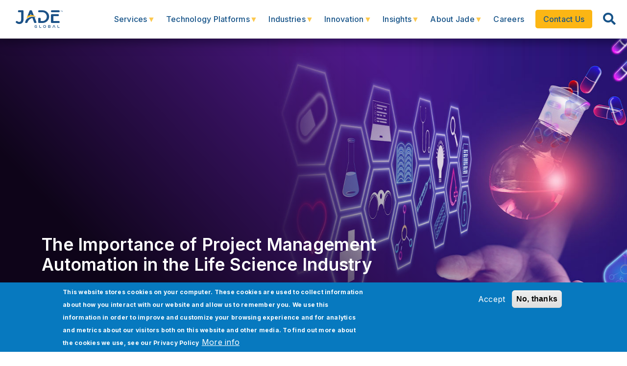

--- FILE ---
content_type: text/html; charset=UTF-8
request_url: https://www.jadeglobal.com/blog/project-management-automation-in-life-science-industry
body_size: 32428
content:
<!DOCTYPE html>
<html lang="en" dir="ltr" prefix="content: http://purl.org/rss/1.0/modules/content/  dc: http://purl.org/dc/terms/  foaf: http://xmlns.com/foaf/0.1/  og: http://ogp.me/ns#  rdfs: http://www.w3.org/2000/01/rdf-schema#  schema: http://schema.org/  sioc: http://rdfs.org/sioc/ns#  sioct: http://rdfs.org/sioc/types#  skos: http://www.w3.org/2004/02/skos/core#  xsd: http://www.w3.org/2001/XMLSchema# ">
<head>
<meta name="yandex-verification" content="c5d884ae67d3303a" />
<meta name="referrer" content="no-referrer-when-downgrade">
<meta http-equiv="Strict-Transport-Security" content="max-age=31536000; includeSubDomains">
<!-- Google Tag Manager -->
<script async>(function(w,d,s,l,i){w[l]=w[l]||[];w[l].push({'gtm.start':
new Date().getTime(),event:'gtm.js'});var f=d.getElementsByTagName(s)[0],
j=d.createElement(s),dl=l!='dataLayer'?'&l='+l:'';j.async=true;j.src=
'https://www.googletagmanager.com/gtm.js?id='+i+dl;f.parentNode.insertBefore(j,f);
})(window,document,'script','dataLayer','GTM-PM968CH');</script>
<!-- End Google Tag Manager -->
<!-- Linkedin insights tag code-->
<script type="text/javascript">
_linkedin_partner_id = "6348650";
window._linkedin_data_partner_ids = window._linkedin_data_partner_ids || [];
window._linkedin_data_partner_ids.push(_linkedin_partner_id);
</script>

<script type="text/javascript">
(function(l) {
if (!l){window.lintrk = function(a,b){window.lintrk.q.push([a,b])};
window.lintrk.q=[]}
var s = document.getElementsByTagName("script")[0];
var b = document.createElement("script");
b.type = "text/javascript";b.async = true;
b.src = "https://snap.licdn.com/li.lms-analytics/insight.min.js";
s.parentNode.insertBefore(b, s);})(window.lintrk);
</script>
<noscript>
<img height="1" width="1" style="display:none;" alt="" src="https://px.ads.linkedin.com/collect/?pid=6348650&fmt=gif" />
</noscript>
<!-- Linkedin insights code ends here-->


<!-- Tracking code-->
<meta name="viewport" content="width=device-width, initial-scale=1.0, minimum-scale=0.5, maximum-scale=3.0" charset="utf-8">
<meta charset="utf-8" />
<meta name="description" content="Blog: Automate project management in the life sciences industry for enhanced efficiency. Read more." />
<meta name="keywords" content="project management automation, importance of project management, project financial management" />
<link rel="canonical" href="https://www.jadeglobal.com/blog/project-management-automation-in-life-science-industry" />
<link rel="image_src" href="https://www.jadeglobal.com/sites/default/files/2022-11/Importance-of-Project-Management-Automation-in-Life-Sciences-Industry-Banner.jpg" />
<meta property="og:url" content="https://www.jadeglobal.com/blog/project-management-automation-in-life-science-industry" />
<meta property="og:title" content="Blog: Project Management Automation in Life Sciences" />
<meta property="og:description" content="Blog: Automate project management in the life sciences industry for enhanced efficiency. Read more." />
<meta property="og:image" content="https://www.jadeglobal.com/sites/default/files/2022-11/Importance-of-Project-Management-Automation-in-Life-Sciences-Industry-Banner.jpg" />
<meta property="og:image:url" content="https://www.jadeglobal.com/sites/default/files/2022-11/Importance-of-Project-Management-Automation-in-Life-Sciences-Industry-Banner.jpg" />
<meta property="og:image:secure_url" content="https://www.jadeglobal.com/sites/default/files/2022-11/Importance-of-Project-Management-Automation-in-Life-Sciences-Industry-Banner.jpg" />
<meta name="twitter:card" content="summary_large_image" />
<meta name="twitter:description" content="Blog: Automate project management in the life sciences industry for enhanced efficiency. Read more." />
<meta name="twitter:site" content="@jadeglobal" />
<meta name="twitter:title" content="Blog: Project Management Automation in Life Sciences" />
<meta name="twitter:image" content="https://www.jadeglobal.com/sites/default/files/2022-11/Importance-of-Project-Management-Automation-in-Life-Sciences-Industry-Banner.jpg" />
<meta name="Generator" content="Drupal 10 (https://www.drupal.org)" />
<meta name="MobileOptimized" content="width" />
<meta name="HandheldFriendly" content="true" />
<meta name="viewport" content="width=device-width, initial-scale=1, shrink-to-fit=no" />
<style>div#sliding-popup, div#sliding-popup .eu-cookie-withdraw-banner, .eu-cookie-withdraw-tab {background: #0779bf} div#sliding-popup.eu-cookie-withdraw-wrapper { background: transparent; } #sliding-popup h1, #sliding-popup h2, #sliding-popup h3, #sliding-popup p, #sliding-popup label, #sliding-popup div, .eu-cookie-compliance-more-button, .eu-cookie-compliance-secondary-button, .eu-cookie-withdraw-tab { color: #ffffff;} .eu-cookie-withdraw-tab { border-color: #ffffff;}</style>
<meta http-equiv="x-ua-compatible" content="ie=edge" />
<link rel="icon" href="/sites/default/files/favicon.ico" type="image/vnd.microsoft.icon" />
<script src="/sites/default/files/eu_cookie_compliance/eu_cookie_compliance.script.js?t8sexj" defer></script>
<script>window.a2a_config=window.a2a_config||{};a2a_config.callbacks=[];a2a_config.overlays=[];a2a_config.templates={};</script>

<title>Blog: Project Management Automation in Life Sciences</title>
<link rel="stylesheet" media="all" href="/sites/default/files/css/optimized/css_0HuQhCQk6T4uSkP7y3Am_i8OJGs5qKd1nIeqcnOIDDI.ZWyZMTc9RvRwX5VdicSKpZ5JU2nVJCnnVrVGSzGEJ28.css?t8sexj" />
<link rel="stylesheet" media="all" href="/sites/default/files/css/optimized/css_TncG2GSA3JF8zn4kViPvDuv5gksJwrB3RzumEyd9tbg.cUXQgELP3I1XDvBWjaoPjVLqXuSQ1eDjxrC44o7xcxU.css?t8sexj" />
<link rel="stylesheet" media="all" href="/sites/default/files/css/optimized/css_wofQq75toB5xc4OLz0MCVNnX2wUampXOfsUwFxHql9Y.KJ66z-t_2vrpf5WRSM_bdhRtrzKF4-L1kSDHiQgr9VI.css?t8sexj" />
<link rel="stylesheet" media="all" href="/sites/default/files/css/optimized/css_lxokZ0EG-IAT9Qi3VrMNQdvtewjZ855HqeYkl1Qxj6g.s2zfL5OaM6slaWoljLlGDp1IgbPU7y-tsQfOvsEFhGU.css?t8sexj" />
<link rel="stylesheet" media="all" href="/sites/default/files/css/optimized/css_xnDYBl4OD9snX7Sf9EyJ9VkzRg71lff1OegyGLU8z1w.Qdg1L9bA2k_CGsShJFqxeAoCLGndNfOgQflRWxnells.css?t8sexj" />
<link rel="stylesheet" media="all" href="/sites/default/files/css/optimized/css_5DeNesAeWY75ShebRlAkjVoqLmMwjuLZN1u-ZRdbQTc.PTh5Bi2A33MoBN2bJn6n6nGmOwIfuWU3JofuhKXO-8c.css?t8sexj" />
<link rel="stylesheet" media="all" href="/sites/default/files/css/optimized/css_gfUtLDXi72df47AexuJ-vm_wJb2QkME0vEvBnJxO6dA.F8RVmvGv8wgvUV62b5ua_y9BO09MpQsCzK_j9z8BPi8.css?t8sexj" />
<link rel="stylesheet" media="all" href="/sites/default/files/css/optimized/css_CYXnyo1qFoxHAoBBNsSqN8PVNbP8sxeQ_LtauZ50Wgs.P_jYpGDgurdrzAlGehiv-GjTKQQXc9bCsgdUCwwh55o.css?t8sexj" />
<link rel="stylesheet" media="all" href="/sites/default/files/css/optimized/css_QF7anExUIQ9m7lRlQYpqk7QebuejK_k7Tyzw3UgZ-hg.JH-3G_2x5IZd6m9DCIRl5RrPHSfJ7B8C7H1kQDwTdW4.css?t8sexj" />
<link rel="stylesheet" media="all" href="/sites/default/files/css/optimized/css_7QllbjqoprdCwoIdo3V7DWqJKkTBOzMJn-xZmsutiww.l3gT9Mdn0CsKDXHA-eqTz-1Asj894Kwckyh-q8EcwyU.css?t8sexj" />
<link rel="stylesheet" media="all" href="/sites/default/files/css/optimized/css_hnJTGN1fzih_ZZssV428NML2NhpFxXlJrqaLNgE8CHo.AwYaLlXl77PrjZiOE3xrcKxaW6Ez2Ns8jMXi02cC8r0.css?t8sexj" />
<link rel="stylesheet" media="all" href="/sites/default/files/css/optimized/css__13fw7LchbE-h7zw4b3GPIwiFWcaKaefv7L39uOe9so.OLhQmQPt1utJND3YOcTjjDpJZBp9KHKXCXTkcK5FK60.css?t8sexj" />
<link rel="stylesheet" media="all" href="/sites/default/files/css/optimized/css_0jPT-BWLonFoD1a1XPcxcniBn9WgukRnniaE-xYrMIs.0zjL8ZH__1fIsrzs1DCuvwUEiqrzOzKKeli1bcXirXk.css?t8sexj" />
<link rel="stylesheet" media="all" href="/sites/default/files/css/optimized/css_wcTRp4Ty5SGu4F6Mj_Src4xCVH1pAn1ZKdFhbgibbUI.8jCG-Kq38j3yRvTfTZlzypS3_cq3pxm3-1WyMQ5oUw4.css?t8sexj" />
<link rel="stylesheet" media="all" href="/sites/default/files/css/optimized/css_XYJeCymlgeYq2fA8gUC7CjnYFGGkur-vgRftab7u22k.nXyu-0UcUS5PxtZpiOHi64EoouxykwWbgItrn4830OM.css?t8sexj" />
<link rel="stylesheet" media="all" href="/sites/default/files/css/optimized/css_tdlildou3nAEpVC9SJoaB6Kq0Q-3m9ZyimZjFzbxYhs.m3FD4iugJWv2w7zKcMwc358aNJIx3qsUMqmWOr0G11Y.css?t8sexj" />
<link rel="stylesheet" media="all" href="/sites/default/files/css/optimized/css_GbvmbJJu3etNuvRxzgpArn9FbrGIPob5sKfVZm03KVw.ZhQEKORAI2TNM6KBKusu7zaEbiCePGAswCVM3DuYZBM.css?t8sexj" />
<link rel="stylesheet" media="all" href="/sites/default/files/css/optimized/css_Q6hS9heFRWwmGWvo9WsD_D6nDHdUaUnYt6sC6_oX9L8.PQ1d9L4vCkqEh-vmGO8gAyNSk9WlFJ6B-rziQkFgZq0.css?t8sexj" />
<link rel="stylesheet" media="all" href="/sites/default/files/css/optimized/css_Mz34rW7q6tVTaynibPwIyO2mdHNIyqme262HoGpcJl8.fYeGn_3lNzlNlCQC3qmmtRXrmaAhCleZ3fEFL4IxI90.css?t8sexj" />
<link rel="stylesheet" media="all" href="/sites/default/files/css/optimized/css_41w6dBZ448pJSogyLgoToui9MDm8KnZHhhxIUFUonds.Nh_2m425lMNJRWyyBdIrl7Gclnyz2hQ4hZZncZjUeDc.css?t8sexj" />
<link rel="stylesheet" media="all" href="/sites/default/files/css/optimized/css_JCU_zSqQm3rvBIXWevl-Uch6AS6Fms27h_AxAbdSM2A.0SHzxcCNk2C5NVe5HhgF9xt7lQKKGbBoEXtPisC01YA.css?t8sexj" />
<link rel="stylesheet" media="all" href="/sites/default/files/css/optimized/css__7a65Qsn2GbI6R4HiSGaSbf2n93vUm8S71hKr7aus8Y.nPCFTnQdBmXHHw0J8UlVN3BQGjwPdvWBwEtCxOhQsFA.css?t8sexj" />
<link rel="stylesheet" media="all" href="/sites/default/files/css/optimized/css_rav4Czxl6lZP_y6XAkU1YQxGj4d7fYA4YVDBNypJlxc.Hca_2HJk9pW2GtlqGNA4yd_gteDDepwo-fmzEmw4NnM.css?t8sexj" />
<link rel="stylesheet" media="all" href="/sites/default/files/css/optimized/css_PRpLCpZQr4zTfafBQvuU6Ai1fdWr3UHToA3uiawHjkM.eV3AsGh961IEDEG95tFwRUMO8LZiDHcNl1BZOXr0Ovk.css?t8sexj" />
<link rel="stylesheet" media="all" href="/sites/default/files/css/optimized/css_aylBIaNUjhSigWKCcIK0c-t_kOYqAOEKlb80phSXPOI.oDo-yAxCiBVFWglQ0LPDbfLzj8QJNmWqhIyv632mMco.css?t8sexj" />
<link rel="stylesheet" media="all" href="/sites/default/files/css/optimized/css_Q7zLgQvyD3dkOHXnT2wFwjtThfQupYWs-a29sqLPi4I.ZZGDg4yrWms2gIU1V1s7tPZzIZ8g-Qm5soPsPvOADAg.css?t8sexj" />
<link rel="stylesheet" media="all" href="/sites/default/files/css/optimized/css_BmLhRcaaqxHxDok9do7fvT7y0A4VGK_nT2JFboHrukM.Hu4vSg0cQ0LbDplmXymKa03HTeKfq9GOad91EbQLYUQ.css?t8sexj" />
<link rel="stylesheet" media="all" href="/sites/default/files/css/optimized/css_AbaeiYRn19HwODDMKvcGkhfkd7689mPEnpH-G957UH4.dWf4w5wBjCDP70w7wBKQebaiiJHtdkMVgAA0e5gTyOs.css?t8sexj" />
<link rel="stylesheet" media="all" href="/sites/default/files/css/optimized/css_oggDakPrdTiLz-NcBuhZnh_jeWvT5-GcfBSxzGdGE1Q.f2LjS0vBQE1PUb_lJGJOvSDD19dBVtYNK9WUcivUAck.css?t8sexj" />
<link rel="stylesheet" media="all" href="/sites/default/files/css/optimized/css_5LikcrgCQX65yyIMTyzUj7u5mG9Jai7SBm5kln2tFaY.LPxsZ7whqx2iTTW7tuf_WPs-N706fct-jJRacz7Rf38.css?t8sexj" />
<link rel="stylesheet" media="all" href="/sites/default/files/css/optimized/css_uY-6t5QdAL3XAXZDd2MnsDHv7hlVdopgBLmb2Fw8MM0.P-0ruDrKkGgPmziNSLZnJ5zBfRCOkCQ-0Gse47IQLOY.css?t8sexj" />
<link rel="stylesheet" media="all" href="https://use.fontawesome.com/releases/v5.8.2/css/all.css" />
<link rel="stylesheet" media="all" href="https://use.fontawesome.com/releases/v5.8.2/css/v4-shims.css" />
<link rel="stylesheet" media="all" href="/sites/default/files/css/optimized/css_g4Cwr4qSzkCe0fpTFrlWrkXq_kMwg5tM6VAhhOhOfio.NZv6Ap8bYj9sbxEcaaOW1-mTgRPT734takeOnmfzWZQ.css?t8sexj" />
<link rel="stylesheet" media="all" href="/sites/default/files/css/optimized/css_vBZVDbXULtSf1BVqzs8Jqwx21sl1_yfruKRL3EZZwUU.K0eN5jdtLJEcDxAdX7HOny9wgQpIeOzEGPPDFARLbTg.css?t8sexj" />
<link rel="stylesheet" media="all" href="/sites/default/files/css/optimized/css_vOD9-5JiqhFy7oiIOzO00o2XLgmR6XH8SUL8LL585Vc.mfqcsaGnkT7pDlH60BZkCSo1ZdYERJ0PtXHbE5HOLT0.css?t8sexj" />
<link rel="stylesheet" media="all" href="/sites/default/files/css/optimized/css_DF3ErOp_JZVS0qMp5PgSohI7mP40Oko5BPy8z7xmdfQ.br-UxvPySMdIPzUmP_aE5DJElZqznnVmfIBRn5TNnXM.css?t8sexj" />
<link rel="stylesheet" media="all" href="/sites/default/files/css/optimized/css_Exev9Hv2CkcSk_eJqTOht2_Is6Z2FKLHbDbnVq9ibS0.GiZDKY_L7FrZe6dOS4BXT6d14XD2_XCYYcO9zUuDOa4.css?t8sexj" />
<link rel="stylesheet" media="all" href="/sites/default/files/css/optimized/css_zaONKoVbo0l69XbCwln3ceB4og-AEQy3ikxyuTYlc34.gKJ8QPTOJS3uJLq42J0JnBTJCcDRv0VkoKcEwHE_Kbw.css?t8sexj" />
<link rel="stylesheet" media="all" href="/sites/default/files/css/optimized/css_5NT8aNnNAHe_m4fun0rNWy_k-qgD5sa1Za1sDEidGP8.8WD5f0-ClGRjgKzQ1e6gYdBUnWnzrg7kNMGqVeQtUWs.css?t8sexj" />
<link rel="stylesheet" media="all" href="/sites/default/files/css/optimized/css_1-GGgDiN_1am1DYPm4qSFhW78AxxrqsI6nJ7c4QlFdM.bDlRHCzR94JeMcZAH8ihuIzKCOufZmlHbvFtJif6yK8.css?t8sexj" />
<link rel="stylesheet" media="all" href="/sites/default/files/css/optimized/css_2vL50ztSaNJWyfAOyQSDrSGvz7gg1in451cbwrFbVRQ.oiu6-qW6JWcR6XnQFJkslLt-aIocEOyT2MbLLgyIf1I.css?t8sexj" />
<link rel="stylesheet" media="all" href="/sites/default/files/css/optimized/css_dHa2LrsjgTYKsgWQEgLJ3O0WEENYyU-waFPda9QkQMA.5luHiKHnyj9vHQh7a1OFjBWnmM16p7l_x1yTPwol5O8.css?t8sexj" />
<link rel="stylesheet" media="all" href="/sites/default/files/css/optimized/css_6Nzbw27uPuahQERSroqRVESK6SQAEeX7fUedJtMCy3M.jRFdZECsoZT-T4gUBuk6v5ZP85sHdtT6diyMIqtkHXY.css?t8sexj" />
<link rel="stylesheet" media="all" href="/sites/default/files/css/optimized/css_iRCU1ffK687JzQF7Qb7baFwzNeAn8AfOKZphVh2iaWQ.7ZPt2YisR6-cNlMBDl6ZUwlTNm7kdeDBEAjbr6VBy7Y.css?t8sexj" />
<link rel="stylesheet" media="all" href="/sites/default/files/css/optimized/css_TpI2QGxB-HPXdXRjPTpTUDzUj2c7ffTqskV40ohb86s.8Jmp9oom-G82y_qdzIJ52YDW9GK9WvHB73t4rmFM31w.css?t8sexj" />
<link rel="stylesheet" media="all" href="/sites/default/files/css/optimized/css_tZc4SGHUgJ9M1NIuKNjJRNF08GnnkJIs8EwPPjRLF2g.7b3QekGGUWiNv0vfrKwwzipi66KvuqSWxyN04IhXIZc.css?t8sexj" />
<link rel="stylesheet" media="all" href="/sites/default/files/css/optimized/css_CZ5YsH4ttd-ALxabKQGWKVMM3s5U15pXnXnoyDps6rY.dAIKobjDE1JkNXY-RvU8fIj3Ls27Gd8SinGupM8wP8M.css?t8sexj" />
<link rel="stylesheet" media="all" href="/sites/default/files/css/optimized/css_b0_hL1QhyEpqE9dxNS2-WeXZFdm8-DQNHfuWyMhjyoc.XyL5AQowyGcS0pRUozBVqGeH38LSJdha4YCuOg8nJS0.css?t8sexj" />
<link rel="stylesheet" media="all" href="/sites/default/files/css/optimized/css_zKerqT9br1DysTdPL-mfCKuHA7w39Qy8n0Lr-MTVpJE.4FDnlvLi2mAAw4zQJGVk52nnrx0AyJgdl3uvxkkb8fE.css?t8sexj" />
<link rel="stylesheet" media="all" href="/sites/default/files/css/optimized/css_sv0UAM_DP8nVTC4mPqDzv8FtUkQxuerQKH0MOaulNzM.oYHAdLZbRRuBcX1-xxxx3OOqIjuqmTWWSXGzjrRr9YQ.css?t8sexj" />
<link rel="stylesheet" media="all" href="/sites/default/files/css/optimized/css_CoQZlIE2QaSbNlNYtAdxkqPeOTB6nUB7x_a8s2p54ms.fL7OTPXyxO87w_jVjpAfTU7XpJzuDDEGNwuiUoCbcDU.css?t8sexj" />
<link rel="stylesheet" media="all" href="/sites/default/files/css/optimized/css_HQC0kjHX9hqumFNozP74ilDksS-7FwDMz3bdLBR74CE.jbxVqwte8T6aDmYWZFIeAYOSGMhnRrfr_sV6wk0I1fg.css?t8sexj" />
<link rel="stylesheet" media="all" href="/sites/default/files/css/optimized/css_e_ZR8WxNIxDszwY8VoDbrnMdntSzr-uHksWFOTjdi3Q.edez5Uhi7jPAgz4dlfaTGjiH7ik39GUoudKUT3ukENM.css?t8sexj" />
<link rel="stylesheet" media="all" href="/sites/default/files/css/optimized/css_4TzuBCMK3luvuCORlek6HeMruXRXjPAVak-8r6ocBeA.M8IcrVx_YyfSa-VWTlDRZ_JeOr6oWH8HcFFQo8XzoXI.css?t8sexj" />
<link rel="stylesheet" media="all" href="/sites/default/files/css/optimized/css_TnDwz8baJxfRmMxFk4sKaMpVPUONcI879kKNCOFtlns.S2rec6kYaeRSAj-vGQVKfm5TW7SfUS45OzsNmixQfCc.css?t8sexj" />
<link rel="stylesheet" media="all" href="/sites/default/files/css/optimized/css__xgwl_Ss9cy3DGmp8Rt2Eg3HJf0zTchMYenRWVbD3pI.oi5YW9t3MAq-gl27xOovx-H5FzmDr02Yo2fOsd7GAdw.css?t8sexj" />
<link rel="stylesheet" media="all" href="/sites/default/files/css/optimized/css_zv1jeWwdPDvstyoROK7A5UnpWAH86IJqzdY2INln4Vs.cOucX0xjXykVFWs1Bp_b5DZldVY3rpHJJBtos-7UPpg.css?t8sexj" />
<link rel="stylesheet" media="all" href="/sites/default/files/css/optimized/css_rHDW84btYFlVehgrqna4gG9wUZojI3jAehbJFiX8xjE.1bagZ1HPv4EXMbBZ6MvQmX8gSHn1cpi-aR83BDV-55Y.css?t8sexj" />
<link rel="stylesheet" media="all" href="/sites/default/files/css/optimized/css_BAPzpnzXXQaEs0tvM0c_0KQVKPEEH0S_Fq2K6aPbSN0.3gbVyc08medWRqwrqP51mTlMcj6uQOXcEXR6w8Ip-F8.css?t8sexj" />
<link rel="stylesheet" media="all" href="/sites/default/files/css/optimized/css_khVczmAsYqENIgVlBASk4dr6YMJGieQUN01CWufRqSQ.baprjHl-0Bm6WwFiN8JqPe2GLwnDvG5NQr60hs7hGJE.css?t8sexj" />
<link rel="stylesheet" media="all" href="/sites/default/files/css/optimized/css_hIwJIlvo137BOnbCoypX3womljNWtKK94YoRaXFCXgw.Tcx_QqW35Q0Ch2qTbwj0w-5dJPvyBhFU5bktgeDSlYs.css?t8sexj" />
<link rel="stylesheet" media="all" href="/sites/default/files/css/optimized/css_-sUbc8UkE_YNDq2M0mol71y0bFmr1ZRphKw-TsDOwco.XPcYRkbbnW6J30YVlYQbCfsIK-yYAIPFhgq9RhWOmhs.css?t8sexj" />
<link rel="stylesheet" media="all" href="/sites/default/files/css/optimized/css_VkW15_Ie-l95BlqWPw4HO397LlwxbKQm3uuWRbtq1QM.R4d8lbIlEFM-3AVYxDZToF_wTdJDIFpSRYvnd8ZrHhE.css?t8sexj" />
<link rel="stylesheet" media="all" href="/sites/default/files/css/optimized/css_bFNKgmSyMljaBIwLJd4jvYyt7ViQkRrl4AYaTIx83rY.KhCe2Lvwi2DM8vllJZx3zeSe9gUFmzmY0e1LoHlYzVM.css?t8sexj" />
<link rel="stylesheet" media="all" href="/sites/default/files/css/optimized/css_hHiXYcqbtUdM9A47x2OY32FQL-jcmzEuRfaoj_VPQAk.afLkhiTKX5FwBL7Kf-e2CiRSpwrTnmbei4N4UPKNacQ.css?t8sexj" />
<link rel="stylesheet" media="all" href="/sites/default/files/css/optimized/css__pkvlAjQNjb3v8D0zAP8YSa1UuAF7dDrxe9hr8nNgNU.vs04CYfuAI48z-i5QKg1RV0xCPiMFHrMoKNl8uFdxNM.css?t8sexj" />
<link rel="stylesheet" media="all" href="/sites/default/files/css/optimized/css_ZjgB876c_XPXZ12WzijHOpo6TI-ZDH1Nw6JjQcyONFo.7Hb2OlhoXzcmBzSQRfWvp6O4Z8OqhgvyjCHRssGapSk.css?t8sexj" />
<link rel="stylesheet" media="all" href="//cdn.jsdelivr.net/npm/bootstrap@4.6.2/dist/css/bootstrap.min.css" defer async />
<link rel="stylesheet" media="all" href="//stackpath.bootstrapcdn.com/font-awesome/4.7.0/css/font-awesome.min.css" defer async />
<link rel="stylesheet" media="all" href="/sites/default/files/css/optimized/css_YKd0U8HRJM9FAE2iy2-hGUuEBeN-j0jVkvkKh0kxIZw.KYusYsBbABxuwecYE_Tnfoxt59aMXxe5XlQCKsEPrbY.css?t8sexj" />
<link rel="stylesheet" media="all" href="/sites/default/files/css/optimized/css_1bkaE06H8kY0b9UqotcAZHKu_7RV6ktFxSj-fNpdQhg.g-xDlqPjUvtojpKGKA9LvONss_QbISPcWFl325lysIU.css?t8sexj" />
<link rel="stylesheet" media="all" href="/sites/default/files/css/optimized/css_6Oe4avVyGoGDv31ZLvDkFa6YBimZUJywZ1bJpmbvQlQ.Fpoi8VF_GDjF0NSzIBMbQmmWC9bxLrbnM3LCP7UJSPk.css?t8sexj" />
<link rel="stylesheet" media="all" href="/sites/default/files/css/optimized/css_UFCSqwgz_JxCTZ1jO0uBajR5OpuikwLXwRrG7U3JM5I.xXP0GTToIpTc6JiGCGou49dK5DpPCfYDZ0DGtklvcug.css?t8sexj" />
<link rel="stylesheet" media="all" href="/sites/default/files/css/optimized/css_XOiKZ_uh0mgQhbxFXSwEK1_7fozd6nYnD_xASFhctoM.E8pVPOo9X8X_E3WaK4JW9d03hdqq9M422qdvetRVLCM.css?t8sexj" />
<link rel="stylesheet" media="all" href="/sites/default/files/css/optimized/css_SPfKUUkcGEZGXHzeGonu-8x4agOZPjYJ3sKY6HFIO3k.ZBaboOpbezX4y5w3mtI-RkSOEMibMA7E18CAtDp2Twg.css?t8sexj" />
<link rel="stylesheet" media="all" href="/sites/default/files/css/optimized/css_tGl2PCY4HihW3Hjt2ri52ZOwClWlZaFqa64h0HS5buc.rdzIbe6rbAklStmJPnZbyXkCZXP6YobKKhjg5VAz6go.css?t8sexj" />
<link rel="stylesheet" media="all" href="//cdn.jsdelivr.net/npm/glightbox/dist/css/glightbox.min.css" />
<link rel="stylesheet" media="all" href="/sites/default/files/css/optimized/css_JO8MZD6nHjg_6oXhv1_ZHkqT_hBmsk02IuBXGl5_p_o.blB0_hOrIY8It15_KxJHipckDNadANHXBsCsW1wFD_A.css?t8sexj" />
<link rel="stylesheet" media="all" href="//use.fontawesome.com/releases/v5.13.0/css/all.css" />
<link rel="stylesheet" media="all" href="/sites/default/files/css/optimized/css_x7dTuDt9dhzFze4xQJiZxjdcLkAvE9zvc8PMMVQ9rc8.Xf6N59W-LzcNU9TFtMuoMrzO0C35ilW9xysgYsCA-ak.css?t8sexj" />
<link rel="stylesheet" media="print" href="/sites/default/files/css/optimized/css_3pAqVpjNLIPFa0o8Q_Y_BH05cxxJSVxj9h-F6hwSLKs.E0V-uIxlHOH1l9JdxlDFz1tfYhPvZE43UI3QBdqhBjk.css?t8sexj" />


<script type="application/ld+json" defer>{"@context": "http://schema.org/", "@type": "Organization", "name": "Jade","legalName": "Jade Global Pvt. Ltd.", "url":" https://www.jadeglobal.com/", "description": "Information technology consulting company", "sameAs":["https://www.facebook.com/jadeglobal/",       "https://twitter.com/JadeGlobal", "https://www.linkedin.com/company/jade-global/", "https://www.youtube.com/c/jadeglobal"], "logo": "https://www.jadeglobal.com/themes/custom/jade_subtheme/images/jade_logo.png","address": {"@type": "PostalAddress", "addressLocality": "San Jose", "addressRegion": "CA", "postalCode": "95110","streetAddress": "1731 Technology Drive, Suite 350" }, "contactPoint": { "@type": "ContactPoint", "contactType": "sales", "telephone": "+1 8008997200","email": "marketing@jadeglobal.com"}}</script>

<script async defer type="application/ld+json">
{
"@context": "https://schema.org/",
"@type": "WebSite",
"name": "Jade",
"url": "https://www.jadeglobal.com",
"potentialAction": {
"@type": "SearchAction",
"target": "https://www.jadeglobal.com/search/customsolr?keys={search_term_string}",
"query-input": "required name=search_term_string"
}
}
</script>

<!-- Propensity tag (propensity_analytics.js) -->
<script src="https://cdn.propensity.com/propensity/propensity_analytics.js" crossorigin="anonymous"></script>
<script type="text/javascript">
propensity("propensity-006503");
</script>
</head>
<body class="layout-no-sidebars page-node-2741 path-node node--type-blog">
<a href="#main-content" class="visually-hidden focusable skip-link">
Skip to main content
</a>
<div class="nav-22 navbar m-nav h_nav" style="clear:both; width: 100%" id="nav_b"> 
<a class="navbar-brand" href="https://www.jadeglobal.com">
<!-- <img src="https://www.jadeglobal.com/sites/default/files/2025-12/Jade_christmas_logo.png" alt="jade global" class="logo_color" loading="lazy" style="height: 50px;"/> -->
<img src="/themes/custom/jade_subtheme/images/Jade-logo.svg" alt="jade global" class="logo_color" loading="lazy" />
</a>
  <section class="container-fluid region region-header">
    <div id="block-headermenu" class="block block-superfish block-superfishheader-menu">
  
    
      <div class="content">
      
<ul id="superfish-header-menu" class="menu sf-menu sf-header-menu sf-navbar sf-style-none">
  
<li id="header-menu-menu-link-contentb7483998-5606-4688-892d-c08b7e0f6687" class="sf-depth-1 menuparent"><a href="https://www.jadeglobal.com/services" class="sf-depth-1 sf-external menuparent">Services</a><ul><li id="header-menu-menu-link-content7a28621b-0296-4ffc-a6e2-0b3095577942" class="sf-depth-2 menuparent"><a href="/enterprise-cloud-application" title="Enterprise Cloud Applications" class="sf-depth-2 menuparent">Enterprise Cloud Applications</a><ul class="sf-multicolumn"><li class="sf-multicolumn-wrapper "><ol><li id="header-menu-menu-link-contenta35a680a-56af-4587-aeee-94d9a0709bc2" class="sf-depth-3 sf-no-children"><a href="/technology-advisory" title="Business Consulting" class="sf-depth-3">Business Consulting</a></li><li id="header-menu-menu-link-contentb4410d65-758b-477b-a6fd-80dca1619b35" class="sf-depth-3 sf-no-children"><a href="/cots-software-services" title="COTS Applications" class="sf-depth-3">COTS Applications</a></li><li id="header-menu-menu-link-content0eba0c82-0cf0-4439-bc15-8fcd528ea43a" class="sf-depth-3 sf-no-children"><a href="/intelligent-process-automation" title="Intelligent Process Automation" class="sf-depth-3">Intelligent Automation</a></li><li id="header-menu-menu-link-content631995bb-2508-499f-a566-7737d63f4d82" class="sf-depth-3 sf-no-children"><a href="/cloud-and-it-infrastructure-services" title="Cloud and IT Infrastructure" class="sf-depth-3">Cloud and IT Infrastructure</a></li></ol></li></ul></li><li id="header-menu-menu-link-content4f6b6a36-7540-40fb-913c-d4f4236f5108" class="sf-depth-2 menuparent"><a href="/intelligent-data-solutions" class="sf-depth-2 menuparent">Intelligent Data Solutions</a><ul class="sf-multicolumn"><li class="sf-multicolumn-wrapper "><ol><li id="header-menu-menu-link-contenta22450f0-d18a-4574-a403-1e6a8c1ae993" class="sf-depth-3 sf-no-children"><a href="/integration-services" title="Integration Services" class="sf-depth-3">Integration Services</a></li><li id="header-menu-menu-link-contentc704d790-fdb0-4405-9863-fa515f14b951" class="sf-depth-3 sf-no-children"><a href="/analytics" title="Data Analytics" class="sf-depth-3">Data Analytics</a></li><li id="header-menu-menu-link-contentcb9292cc-dba9-441c-89b9-ae33812917df" class="sf-depth-3 sf-no-children"><a href="/intelligent-data-solutions/generative-ai" class="sf-depth-3">Generative AI</a></li></ol></li></ul></li><li id="header-menu-menu-link-content28662504-3f87-45ae-b30f-ae0b38fab38b" class="sf-depth-2 menuparent"><a href="/application-modernization" title="Application Development &amp; Modernization" class="sf-depth-2 menuparent">Application Development &amp; Modernization</a><ul class="sf-multicolumn"><li class="sf-multicolumn-wrapper "><ol><li id="header-menu-menu-link-content46b0c5d8-6665-4546-80f7-c3b747405375" class="sf-depth-3 sf-no-children"><a href="/application-modernization/digital-core-transformation" title="Digital Transformation Services" class="sf-depth-3">Digital Transformation Services</a></li><li id="header-menu-menu-link-content7cdfeeb4-cf72-4630-ad8f-cc41f77af66a" class="sf-depth-3 sf-no-children"><a href="/application-modernization/digital-product-engineering" title="Digital Product Engineering" class="sf-depth-3">Digital Product Engineering</a></li><li id="header-menu-menu-link-contentb6a8ba7c-9d2e-4cea-bb75-73bac7386e3e" class="sf-depth-3 sf-no-children"><a href="/qa-and-testing" title="Quality Engineering Services" class="sf-depth-3">Quality Engineering Services</a></li></ol></li></ul></li><li id="header-menu-menu-link-content6880f994-178f-48c3-90e4-7c05976bbfcd" class="sf-depth-2 menuparent"><a href="/managed-services" title="Managed Services" class="sf-depth-2 menuparent">Managed Services</a><ul class="sf-multicolumn"><li class="sf-multicolumn-wrapper "><ol><li id="header-menu-menu-link-content8dff019a-b391-4958-9d75-562aaab3b405" class="sf-depth-3 sf-no-children"><a href="/managed-services/application-management-assessment" title="Application Management" class="sf-depth-3">Application Management</a></li><li id="header-menu-menu-link-contentdfe3eecc-011b-4ebc-bc1d-2e11b85b1705" class="sf-depth-3 sf-no-children"><a href="https://www.jadeglobal.com/global-capability-centers-as-a-service" class="sf-depth-3 sf-external">Global Capability Centers</a></li><li id="header-menu-menu-link-contentc0153e7f-21ea-428c-bd23-f8932fd46df8" class="sf-depth-3 sf-no-children"><a href="/managed-services/infrastructure-services" title="Infrastructure Services" class="sf-depth-3">Infrastructure Services</a></li><li id="header-menu-menu-link-contente4e9efea-f904-4fdb-b8d4-0969ec8fade7" class="sf-depth-3 sf-no-children"><a href="/managed-services/application-and-it-outsourcing" title="IT Outsourcing" class="sf-depth-3">IT Outsourcing</a></li><li id="header-menu-menu-link-content7d6add7d-dac5-40e9-a3dd-734c50985b2f" class="sf-depth-3 sf-no-children"><a href="https://www.jadeglobal.com/ocmaas" class="sf-depth-3 sf-external">OCMaaS</a></li><li id="header-menu-menu-link-contentc2ed6c55-653b-4575-b821-90a30c85beb7" class="sf-depth-3 sf-no-children"><a href="https://www.jadeglobal.com/pmaas" class="sf-depth-3 sf-external">PMaaS</a></li></ol></li></ul></li></ul></li><li id="header-menu-menu-link-contentdd874c00-39e0-48b2-a072-d51c82a0eaeb" class="sf-depth-1 menuparent"><a href="https://www.jadeglobal.com/technology-platforms" class="sf-depth-1 sf-external menuparent">Technology Platforms</a><ul><li id="header-menu-menu-link-content0625eb0e-3f2a-4954-9beb-2bdbaab8b087" class="sf-depth-2 sf-no-children"><a href="/oracle" title="Oracle" class="sf-depth-2">Oracle</a></li><li id="header-menu-menu-link-contentb04c20ac-cef7-4b2c-8c76-66f1a476e0f9" class="sf-depth-2 sf-no-children"><a href="/netsuite" title="NetSuite" class="sf-depth-2">NetSuite</a></li><li id="header-menu-menu-link-content17088622-9455-4d75-8d09-6337b316e709" class="sf-depth-2 sf-no-children"><a href="/sap" title="SAP" class="sf-depth-2">SAP</a></li><li id="header-menu-menu-link-contentcac5fcb5-a307-4812-85f6-5d39fa4bb029" class="sf-depth-2 sf-no-children"><a href="/salesforce" title="Salesforce" class="sf-depth-2">Salesforce</a></li><li id="header-menu-menu-link-content4b9a26ea-ddf6-42dd-ae06-8a0d6fd2469a" class="sf-depth-2 sf-no-children"><a href="/servicenow" title="ServiceNow" class="sf-depth-2">ServiceNow</a></li><li id="header-menu-menu-link-content0925c101-afe8-4887-9489-1baad23008ce" class="sf-depth-2 sf-no-children"><a href="/workday" class="sf-depth-2">Workday</a></li><li id="header-menu-menu-link-content5701d949-d45e-45fc-96e3-98b6f683bdb2" class="sf-depth-2 sf-no-children"><a href="/boomi" title="Boomi" class="sf-depth-2">Boomi</a></li><li id="header-menu-menu-link-content833ce8f9-d4de-47f9-99b7-8f6db5869bee" class="sf-depth-2 sf-no-children"><a href="/snowflake" title="Snowflake " class="sf-depth-2">Snowflake</a></li><li id="header-menu-menu-link-contenteb733dcc-c5ca-40c3-9f22-04cb3395df3b" class="sf-depth-2 sf-no-children"><a href="/microsoft" title="Microsoft" class="sf-depth-2">Microsoft</a></li><li id="header-menu-menu-link-content46272904-5654-445c-ae3f-071031b7abfa" class="sf-depth-2 sf-no-children"><a href="https://www.jadeglobal.com/mulesoft" class="sf-depth-2 sf-external">Mulesoft</a></li><li id="header-menu-menu-link-contentdc3c0e38-cafd-4521-b401-471cf5efa623" class="sf-depth-2 sf-no-children"><a href="/analytics/tableau" class="sf-depth-2">Tableau</a></li><li id="header-menu-menu-link-contentda9d9d3a-d888-4d54-b8fb-7e3268b1c316" class="sf-depth-2 sf-no-children"><a href="/aws" title="AWS " class="sf-depth-2">AWS </a></li><li id="header-menu-menu-link-content12934ddd-3ed2-4ba1-a6ed-e6a2355c976d" class="sf-depth-2 sf-no-children"><a href="https://www.jadeglobal.com/intelligent-data-solutions/legacy-warehouse-to-databricks" class="sf-depth-2 sf-external">Databricks</a></li><li id="header-menu-menu-link-contentd97b451b-6702-4da7-a6f8-0c402dfd547b" class="sf-depth-2 sf-no-children"><a href="https://www.jadeglobal.com/guidewire-services-and-support" class="sf-depth-2 sf-external">Guidewire</a></li><li id="header-menu-menu-link-contentbfffe938-a5d2-42b8-ab20-f936f1b11ab0" class="sf-depth-2 sf-no-children"><a href="https://www.jadeglobal.com/informatica" class="sf-depth-2 sf-external">Informatica</a></li><li id="header-menu-menu-link-content1396cebc-8e53-45d7-841d-58f59e591e96" class="sf-depth-2 sf-no-children"><a href="https://www.jadeglobal.com/automation-anywhere" class="sf-depth-2 sf-external">Automation Anywhere</a></li><li id="header-menu-menu-link-content531abc83-e817-4b71-bb80-88be2579f3a2" class="sf-depth-2 sf-no-children"><a href="https://www.jadeglobal.com/workato" class="sf-depth-2 sf-external">Workato</a></li><li id="header-menu-menu-link-content892796cf-277c-468f-bd37-da0785263616" class="sf-depth-2 sf-no-children"><a href="https://www.jadeglobal.com/transform-your-business-with-uipath" title="Transform Your Business with UiPath" class="sf-depth-2 sf-external">UiPath</a></li><li id="header-menu-menu-link-content5bc4ec04-c669-4c0b-8cc5-a7bae537faac" class="sf-depth-2 sf-no-children"><a href="https://www.jadeglobal.com/datadog-observability-services" class="sf-depth-2 sf-external">Datadog</a></li></ul></li><li id="header-menu-menu-link-contentd9c15a2b-7efc-4bdb-94ad-c1d998857b6e" class="sf-depth-1 menuparent"><a href="https://www.jadeglobal.com/industries" class="sf-depth-1 sf-external menuparent">Industries</a><ul><li id="header-menu-menu-link-content5d9f17df-9966-48ac-8d8a-e668274daf2f" class="sf-depth-2 sf-no-children"><a href="/industry/hi-tech" class="sf-depth-2">High Tech</a></li><li id="header-menu-menu-link-contenta98c0122-e234-4bdc-99f3-1c81babc78a3" class="sf-depth-2 sf-no-children"><a href="/industry/life-science-and-health-care" class="sf-depth-2">Life Sciences and Healthcare</a></li><li id="header-menu-menu-link-contentf7d9d027-3e7d-4307-9985-58646b5c2539" class="sf-depth-2 sf-no-children"><a href="https://www.jadeglobal.com/digital-transformation-in-manufacturing" class="sf-depth-2 sf-external">Manufacturing</a></li><li id="header-menu-menu-link-content9ba30058-3ee9-4df7-8b8a-ddae8c189146" class="sf-depth-2 sf-no-children"><a href="/financial-services-and-insurance" class="sf-depth-2">Financial Services &amp; Insurance</a></li><li id="header-menu-menu-link-contentbc2d54f7-7ad0-40ea-a04f-1b818e3fa650" class="sf-depth-2 sf-no-children"><a href="/industry/government-and-public-sector" class="sf-depth-2">Government Public Sector</a></li></ul></li><li id="header-menu-menu-link-content9f365112-7e2d-42cf-9bf6-42ea4d578796" class="sf-depth-1 menuparent"><a href="https://www.jadeglobal.com/oracle/jade-cargo-planning-controls" class="sf-depth-1 sf-external menuparent">Innovation</a><ul><li id="header-menu-menu-link-content2fb07ef5-07e5-49be-9532-e0c1a463f932" class="sf-depth-2 menuparent"><span class="sf-depth-2 menuparent nolink">By Technology</span><ul class="sf-multicolumn"><li class="sf-multicolumn-wrapper "><ol><li id="header-menu-menu-link-content64726a7e-1168-4152-8307-b81956e8811a" class="sf-depth-3 sf-multicolumn-column menuparent"><div class="sf-multicolumn-column"><span class="sf-depth-3 menuparent nolink">Oracle</span><ol><li id="header-menu-menu-link-content49d51500-73c6-4817-a58c-2fcfb9bd93ca" class="sf-depth-4 sf-no-children"><a href="https://www.jadeglobal.com/oracle/jade-cargo-planning-controls" class="sf-depth-4 sf-external">Cargo Planning Controls</a></li><li id="header-menu-menu-link-contentf9a04ef1-ca14-42d9-93f8-78d415192f6c" class="sf-depth-4 sf-no-children"><a href="https://www.jadeglobal.com/oracle/oracle-cloud-service/saas-operations-management-solution-ai-cloud-fit" class="sf-depth-4 sf-external">Cloud-FIT</a></li><li id="header-menu-menu-link-contentb5f74ad2-ab42-44ab-84f4-27d54a518215" class="sf-depth-4 sf-no-children"><a href="https://www.jadeglobal.com/industry/hi-tech/semicon/oracle-smart-lot-flow-management" class="sf-depth-4 sf-external">Smart Lot Flow Management</a></li><li id="header-menu-menu-link-contentde1abc24-8984-4d8f-9226-d1a6f0b5af74" class="sf-depth-4 sf-no-children"><a href="https://www.jadeglobal.com/oracle/solution/oracle-cloud-migration-solution-ocm" class="sf-depth-4 sf-external">Oracle Cloud Migrator</a></li><li id="header-menu-menu-link-contentea4c6af6-16ee-4ea0-af22-6c452e2aa07c" class="sf-depth-4 sf-no-children"><a href="https://www.jadeglobal.com/oracle-analytics/finance-assist" class="sf-depth-4 sf-external">Finance Assist</a></li><li id="header-menu-menu-link-content9acbb467-e6a4-4cec-9425-5e74b7dbf240" class="sf-depth-4 sf-no-children"><a href="https://www.jadeglobal.com/informaticatoodi" class="sf-depth-4 sf-external">InfatoODI 2.0</a></li><li id="header-menu-menu-link-contente8feb600-5cd2-4d1c-aae0-ffde17da3752" class="sf-depth-4 sf-no-children"><a href="https://www.jadeglobal.com/oracle/jsubscribe" class="sf-depth-4 sf-external">JSubscribe</a></li></ol></div></li><li id="header-menu-menu-link-contente8244c06-cc98-495c-93ab-cdf474fbdb7e" class="sf-depth-3 sf-multicolumn-column menuparent"><div class="sf-multicolumn-column"><span class="sf-depth-3 menuparent nolink">Netsuite</span><ol><li id="header-menu-menu-link-content7be7f7e4-0745-430d-acc3-ddf945350bcc" class="sf-depth-4 sf-no-children"><a href="https://www.jadeglobal.com/netsuite/fab-a-lot" class="sf-depth-4 sf-external">Fab-a-Lot</a></li></ol></div></li><li id="header-menu-menu-link-content52d026e5-701d-45bf-ae70-752310bd33e7" class="sf-depth-3 sf-multicolumn-column menuparent"><div class="sf-multicolumn-column"><span class="sf-depth-3 menuparent nolink">Salesforce</span><ol><li id="header-menu-menu-link-content999b7ae1-cd17-48e0-a622-5fa0113e45e4" class="sf-depth-4 sf-no-children"><a href="https://www.jadeglobal.com/salesforce/convertorama" class="sf-depth-4 sf-external">Convertorama</a></li><li id="header-menu-menu-link-content2839b924-c7cf-4086-a79c-99f9e5ec2559" class="sf-depth-4 sf-no-children"><a href="https://www.jadeglobal.com/salesforce/user-management-solution-userease" class="sf-depth-4 sf-external">UserEase</a></li></ol></div></li><li id="header-menu-menu-link-content4f39dc7c-73c5-4aff-a49d-d2149b0e4664" class="sf-depth-3 sf-multicolumn-column menuparent"><div class="sf-multicolumn-column"><span class="sf-depth-3 menuparent nolink">Snowflake</span><ol><li id="header-menu-menu-link-content34a1e2e7-16dc-4afb-add1-293e89b165b5" class="sf-depth-4 sf-no-children"><a href="https://www.jadeglobal.com/snowflake/snowflake-consumption-metrics" class="sf-depth-4 sf-external">Snowflake Consumption Metrics</a></li><li id="header-menu-menu-link-content6936f04f-aa76-44f4-960b-83326a8a6178" class="sf-depth-4 sf-no-children"><a href="https://www.jadeglobal.com/snowflake/edi-snowflake-data-hub-for-innovation" class="sf-depth-4 sf-external">EDI Snowflake Data Hub</a></li><li id="header-menu-menu-link-content568116a5-5625-424c-bce4-c6e5d3bb8840" class="sf-depth-4 sf-no-children"><a href="https://www.jadeglobal.com/snowflake/snowflake-cloud-test-data-management-solution-for-innovation" class="sf-depth-4 sf-external">Snowflake Test Data Management</a></li><li id="header-menu-menu-link-content1f10c9ad-10b3-49d4-8b1d-f29570d015a2" class="sf-depth-4 sf-no-children"><a href="https://www.jadeglobal.com/data-ai-readiness-platform-datafirstai" class="sf-depth-4 sf-external">DataFirst AI</a></li></ol></div></li><li id="header-menu-menu-link-contentbd690b7f-8950-43cd-812b-808097ea1ea8" class="sf-depth-3 sf-multicolumn-column menuparent"><div class="sf-multicolumn-column"><span class="sf-depth-3 menuparent nolink">Boomi</span><ol><li id="header-menu-menu-link-contentc682fd39-ea1b-4959-ba77-907ec60c06e3" class="sf-depth-4 sf-no-children"><a href="https://www.jadeglobal.com/boomi/b2b-360" class="sf-depth-4 sf-external">B2B 360</a></li><li id="header-menu-menu-link-content646fbbd0-1c6b-4205-957e-8ac326462d5a" class="sf-depth-4 sf-no-children"><a href="https://www.jadeglobal.com/boomi/b2b-360-ai" class="sf-depth-4 sf-external">B2B360 AI</a></li><li id="header-menu-menu-link-content4293d59e-a375-414e-a56f-e87ff83e122b" class="sf-depth-4 sf-no-children"><a href="https://www.jadeglobal.com/jade-global-boomi-ai-agents" class="sf-depth-4 sf-external">Boomi AI Agents</a></li><li id="header-menu-menu-link-content6e5cf637-0786-4333-83dd-0016ee553f81" class="sf-depth-4 sf-no-children"><a href="https://www.jadeglobal.com/boomi/gen-edi" class="sf-depth-4 sf-external">GEN-EDI</a></li><li id="header-menu-menu-link-content8b32a670-e7c3-49b7-86a3-3513adc80381" class="sf-depth-4 sf-no-children"><a href="https://marketplace.boomi.com/solutions/jade-global-gxp-validation-with-enterprise-ipaas" class="sf-depth-4 sf-external">GxP Validation</a></li><li id="header-menu-menu-link-contenteddfafa5-1469-4a9e-9482-a9b615347b21" class="sf-depth-4 sf-no-children"><a href="https://marketplace.boomi.com/solutions/jade-global-track-trace-life-sciences-visibility" class="sf-depth-4 sf-external">Track &amp; Trace</a></li></ol></div></li><li id="header-menu-menu-link-content5c865406-d538-4f88-a3d3-b264ad79a70e" class="sf-depth-3 sf-multicolumn-column menuparent"><div class="sf-multicolumn-column"><span class="sf-depth-3 menuparent nolink">ServiceNow</span><ol><li id="header-menu-menu-link-content4258f335-829f-4955-83e1-457101c7653a" class="sf-depth-4 sf-no-children"><a href="https://www.jadeglobal.com/servicenow/jade-rightstart" class="sf-depth-4 sf-external">ServiceNow RightStart</a></li></ol></div></li></ol></li></ul></li><li id="header-menu-menu-link-contentb4f51ae7-ed0c-4b46-b3c5-028de901dcc1" class="sf-depth-2 menuparent"><span class="sf-depth-2 menuparent nolink">By Industry</span><ul class="sf-multicolumn"><li class="sf-multicolumn-wrapper "><ol><li id="header-menu-menu-link-content87987720-59fc-414c-8ec8-9207600dab0a" class="sf-depth-3 sf-multicolumn-column menuparent"><div class="sf-multicolumn-column"><span class="sf-depth-3 menuparent nolink">Hitech</span><ol><li id="header-menu-menu-link-contenteb1d3e17-2165-422b-ae8f-40ccede57b0f" class="sf-depth-4 sf-no-children"><a href="https://www.jadeglobal.com/intelligent-data-solutions/generative-ai/real-time-visibility-solution-jade-activity-lens" class="sf-depth-4 sf-external">Business Activity Lens</a></li><li id="header-menu-menu-link-content2ef3176d-c905-4624-bcfc-d7d602d52bcf" class="sf-depth-4 sf-no-children"><a href="https://www.jadeglobal.com/jvaluation" class="sf-depth-4 sf-external">Jvaluation</a></li><li id="header-menu-menu-link-content26769c9a-5c3a-4934-9814-80ed0e44dbe4" class="sf-depth-4 sf-no-children"><a href="https://www.jadeglobal.com/kanverse" class="sf-depth-4 sf-external">Kanverse</a></li><li id="header-menu-menu-link-content58202816-f13e-486e-ad01-341f30853876" class="sf-depth-4 sf-no-children"><a href="https://www.jadeglobal.com/gen-ai-powered-knowledge-base-solution-knowledgebase-ai" class="sf-depth-4 sf-external">Knowledge Base AI</a></li><li id="header-menu-menu-link-content112fee36-3169-4e75-8931-4549a3109ec3" class="sf-depth-4 sf-no-children"><a href="https://www.jadeglobal.com/oracle/solution/ebs-upgrade-solution-propero" class="sf-depth-4 sf-external">Propero R12 Upgrade</a></li><li id="header-menu-menu-link-contentd0273a1f-abd9-409e-b826-65960b3f6a83" class="sf-depth-4 sf-no-children"><a href="https://www.jadeglobal.com/xenon" class="sf-depth-4 sf-external">Xenon</a></li></ol></div></li><li id="header-menu-menu-link-content7de7e8e0-e8c7-4dea-a7ef-d8ccd40ae345" class="sf-depth-3 sf-multicolumn-column menuparent"><div class="sf-multicolumn-column"><span class="sf-depth-3 menuparent nolink">Health and Life Sciences</span><ol><li id="header-menu-menu-link-content07590871-da13-4ab1-82bd-e3e2f0c5ab07" class="sf-depth-4 sf-no-children"><a href="https://marketplace.boomi.com/solutions/jade-accelerator-for-it-modernization-for-life-science-companies" class="sf-depth-4 sf-external">Digital Operations Platform</a></li><li id="header-menu-menu-link-content2aeeb706-8e44-4967-a5f3-9afa80cc7c76" class="sf-depth-4 sf-no-children"><a href="https://marketplace.boomi.com/solutions/jade-global-track-trace-life-sciences-visibility" class="sf-depth-4 sf-external">Track &amp; Trace</a></li><li id="header-menu-menu-link-content18ccdb8e-2e47-456e-bd13-b33011ffd57e" class="sf-depth-4 sf-no-children"><a href="https://marketplace.boomi.com/solutions/jade-global-gxp-validation-with-enterprise-ipaas" class="sf-depth-4 sf-external">GxP Validation</a></li><li id="header-menu-menu-link-content52e55e2f-d276-4a7b-910f-b9b07dacd888" class="sf-depth-4 sf-no-children"><a href="https://www.jadeglobal.com/pre-auth-ai-for-seamless-prior-authorization-process" class="sf-depth-4 sf-external">Pre-Auth AI</a></li></ol></div></li><li id="header-menu-menu-link-contentdae664bc-63c9-441a-aaa7-34c02bb0805b" class="sf-depth-3 sf-multicolumn-column menuparent"><div class="sf-multicolumn-column"><span class="sf-depth-3 menuparent nolink">Manufacturing</span><ol><li id="header-menu-menu-link-content00b700b4-febc-45b9-92a3-9275150c5096" class="sf-depth-4 sf-no-children"><a href="https://www.jadeglobal.com/jade-scm-ai-Insight" class="sf-depth-4 sf-external">SCM AI Insight</a></li><li id="header-menu-menu-link-content7f23c385-6465-4b2c-97d9-5bc4b17c7320" class="sf-depth-4 sf-no-children"><a href="https://www.jadeglobal.com/oracle/jade-cargo-planning-controls" class="sf-depth-4 sf-external">Cargo Planning Controls</a></li><li id="header-menu-menu-link-contenta77df23d-22cd-475d-b304-8103e358aaf0" class="sf-depth-4 sf-no-children"><a href="https://www.jadeglobal.com/netsuite/fab-a-lot" class="sf-depth-4 sf-external">Fab-a-Lot</a></li><li id="header-menu-menu-link-contenta891c615-753a-455a-bdb8-37bc849d999a" class="sf-depth-4 sf-no-children"><a href="https://www.jadeglobal.com/industry/hi-tech/semicon/oracle-smart-lot-flow-management" class="sf-depth-4 sf-external">Smart Lot Flow Management</a></li></ol></div></li></ol></li></ul></li><li id="header-menu-menu-link-content0f1b76e1-d50f-4a24-b857-7ada414982bf" class="sf-depth-2 menuparent"><span class="sf-depth-2 menuparent nolink">By Business Processes</span><ul class="sf-multicolumn"><li class="sf-multicolumn-wrapper "><ol><li id="header-menu-menu-link-content8f8ad056-035c-43d3-b39f-b06ac8a44390" class="sf-depth-3 sf-multicolumn-column menuparent"><div class="sf-multicolumn-column"><span class="sf-depth-3 menuparent nolink">Finance</span><ol><li id="header-menu-menu-link-content638c8136-cdfc-415d-8be3-f25c783a6198" class="sf-depth-4 sf-no-children"><a href="https://www.jadeglobal.com/intelligent-process-automation/finclose-ai" class="sf-depth-4 sf-external">FinClose AI</a></li><li id="header-menu-menu-link-content04254429-46ca-4e11-8470-ec05992fc2c9" class="sf-depth-4 sf-no-children"><a href="https://www.jadeglobal.com/intelligent-data-solutions/finance-ai" class="sf-depth-4 sf-external">Finance AI Solution</a></li><li id="header-menu-menu-link-content5a9f252b-5f52-4335-a98a-e35925eb256f" class="sf-depth-4 sf-no-children"><a href="https://www.jadeglobal.com/oracle-analytics/finance-assist" class="sf-depth-4 sf-external">Finance Assist</a></li><li id="header-menu-menu-link-contentb6c33faf-8f05-41f8-a663-1cb25196360e" class="sf-depth-4 sf-no-children"><a href="https://www.jadeglobal.com/jvaluation" class="sf-depth-4 sf-external">Jvaluation</a></li></ol></div></li><li id="header-menu-menu-link-content5f612e7f-9436-4c42-9734-2e78536850de" class="sf-depth-3 sf-multicolumn-column menuparent"><div class="sf-multicolumn-column"><span class="sf-depth-3 menuparent nolink">Sales &amp; Marketing</span><ol><li id="header-menu-menu-link-contentf5c6021d-0c2a-4aab-ba1d-5be1fbf46651" class="sf-depth-4 sf-no-children"><a href="https://www.jadeglobal.com/ai-powered-cross-selling-solution" class="sf-depth-4 sf-external">Insight-Sell AI</a></li><li id="header-menu-menu-link-contentef43d5bf-066a-4e3c-b42e-c891e59d2f53" class="sf-depth-4 sf-no-children"><a href="https://www.jadeglobal.com/oracle/jsubscribe" class="sf-depth-4 sf-external">JSubscribe</a></li></ol></div></li><li id="header-menu-menu-link-contentfa6983c7-0e1e-4714-b0c4-c7fbc48c556f" class="sf-depth-3 sf-multicolumn-column menuparent"><div class="sf-multicolumn-column"><span class="sf-depth-3 menuparent nolink">Supply Chain</span><ol><li id="header-menu-menu-link-contentc63ee74e-7807-40cc-9804-18d6981c6119" class="sf-depth-4 sf-no-children"><a href="https://www.jadeglobal.com/oracle/jade-cargo-planning-controls" class="sf-depth-4 sf-external">Cargo Planning Controls</a></li><li id="header-menu-menu-link-content32abb6d6-c560-47f8-b577-4bd1f4922295" class="sf-depth-4 sf-no-children"><a href="https://www.jadeglobal.com/jade-scm-ai-Insight" class="sf-depth-4 sf-external">Jade SCM AI Insight</a></li><li id="header-menu-menu-link-content3f9668c6-c295-4b53-bddc-5d60f55816ef" class="sf-depth-4 sf-no-children"><a href="https://marketplace.boomi.com/solutions/jade-global-track-trace-life-sciences-visibility" class="sf-depth-4 sf-external">Track &amp; Trace</a></li></ol></div></li><li id="header-menu-menu-link-content08afef26-cdcd-4482-b7ac-e9f95616f780" class="sf-depth-3 sf-multicolumn-column menuparent"><div class="sf-multicolumn-column"><span class="sf-depth-3 menuparent nolink">IT Operations</span><ol><li id="header-menu-menu-link-content1249374c-b0fb-4805-b572-47f67f5a00ec" class="sf-depth-4 sf-no-children"><a href="https://www.jadeglobal.com/jadeconnect" class="sf-depth-4 sf-external">JadeConnect Integration</a></li><li id="header-menu-menu-link-contentb1049a7f-c785-47d3-b4e9-d00856c61da5" class="sf-depth-4 sf-no-children"><a href="https://www.jadeglobal.com/knowen-tick-internal-support-ai-agent" class="sf-depth-4 sf-external">KnowEn-Tick</a></li><li id="header-menu-menu-link-contentfa5c4120-388a-4035-ad43-e4a910fa74fe" class="sf-depth-4 sf-no-children"><a href="https://marketplace.boomi.com/solutions/boomi-snowflake-edi-data-hub-and-analytics-by-jade-global" class="sf-depth-4 sf-external">Knowledge Base AI</a></li><li id="header-menu-menu-link-content907440c5-3deb-4ff6-9246-ea4a65bbb30d" class="sf-depth-4 sf-no-children"><a href="https://www.jadeglobal.com/opswatcher" class="sf-depth-4 sf-external">OpsWatcher</a></li><li id="header-menu-menu-link-content9b538b62-a646-4019-9259-8be5d392934c" class="sf-depth-4 sf-no-children"><a href="https://www.jadeglobal.com/probmanage-genai-problem-management-solution" class="sf-depth-4 sf-external">ProbManage</a></li><li id="header-menu-menu-link-content0c376e5a-8298-471f-b196-8e89e300a14e" class="sf-depth-4 sf-no-children"><a href="https://marketplace.boomi.com/solutions/jade-global-technovate-high-tech-integration-pack" class="sf-depth-4 sf-external">Technovate</a></li></ol></div></li><li id="header-menu-menu-link-content47de53f9-406b-460a-8024-01eedc866d38" class="sf-depth-3 sf-multicolumn-column menuparent"><div class="sf-multicolumn-column"><span class="sf-depth-3 menuparent nolink">Security and Compliance</span><ol><li id="header-menu-menu-link-content17b19a07-d12e-4ee0-af32-86f951aa6684" class="sf-depth-4 sf-no-children"><a href="https://marketplace.boomi.com/solutions/jade-global-gxp-validation-with-enterprise-ipaas" class="sf-depth-4 sf-external">GxP Validation</a></li></ol></div></li></ol></li></ul></li></ul></li><li id="header-menu-menu-link-contentfc0df02c-2273-42e9-93d9-79f50560e7b3" class="sf-depth-1 menuparent"><a href="https://www.jadeglobal.com/insights" class="sf-depth-1 sf-external menuparent">Insights</a><ul><li id="header-menu-menu-link-contenta5283c91-14c8-4dc5-a983-6b67534620be" class="sf-depth-2 sf-no-children"><a href="/resources/casestudies" class="sf-depth-2">Case Studies</a></li><li id="header-menu-menu-link-content6ff9f605-8e12-4e02-9394-8361da7c1586" class="sf-depth-2 sf-no-children"><a href="/resources/datasheets" class="sf-depth-2">Datasheets</a></li><li id="header-menu-menu-link-content084f2da6-49ac-4adc-b882-a931563a2b12" class="sf-depth-2 sf-no-children"><a href="/blog" class="sf-depth-2">Jade Blog</a></li><li id="header-menu-menu-link-contentf97b30bd-a1e4-4122-83c0-26ea594af2ea" class="sf-depth-2 sf-no-children"><a href="/newsletters" class="sf-depth-2">Newsletters</a></li><li id="header-menu-menu-link-contentc2f31a53-0339-47d8-81d4-8f4bd475fc0a" class="sf-depth-2 sf-no-children"><a href="/resources/webinars" class="sf-depth-2">Webinars</a></li><li id="header-menu-menu-link-content5fdc06e4-5228-4fb1-8940-03d5dc4b8bcf" class="sf-depth-2 sf-no-children"><a href="/resources/whitepapers" class="sf-depth-2">Whitepapers</a></li><li id="header-menu-menu-link-content6a514250-4d7c-4118-bde6-806db180afdf" class="sf-depth-2 sf-no-children"><a href="/resources/ebooks" class="sf-depth-2">eBooks</a></li><li id="header-menu-menu-link-content4f2bf6ec-971c-41fd-8f01-7c5b91a821b3" class="sf-depth-2 sf-no-children"><a href="/perspectives" class="sf-depth-2">Perspectives</a></li><li id="header-menu-menu-link-content68ee0972-9dbf-4512-953e-fdce0683c11e" class="sf-depth-2 sf-no-children"><a href="/videos" class="sf-depth-2">Videos</a></li></ul></li><li id="header-menu-menu-link-content7296c2af-1ea5-455e-b0a2-5cf005ec4d58" class="sf-depth-1 menuparent"><a href="https://www.jadeglobal.com/about-us" class="sf-depth-1 sf-external menuparent">About Jade</a><ul><li id="header-menu-menu-link-content3632ee0e-a158-4027-98d6-672118953d13" class="sf-depth-2 sf-no-children"><a href="/about-us" class="sf-depth-2">About Us</a></li><li id="header-menu-menu-link-contente8c5a795-8ba0-4bcc-9cc2-af9cd02db0cc" class="sf-depth-2 sf-no-children"><a href="/about-us/global-alliances" class="sf-depth-2">Alliances</a></li><li id="header-menu-menu-link-content0bf5bb51-7d57-4b24-9d0c-e2adb9ecd4e9" class="sf-depth-2 sf-no-children"><a href="/about-us/awards-and-recognition" class="sf-depth-2">Awards &amp; Recognition</a></li><li id="header-menu-menu-link-content3c7da886-e4fc-42a3-99ca-5c98985c619b" class="sf-depth-2 sf-no-children"><a href="https://jadeglobalfoundation.jadeglobal.com/" class="sf-depth-2 sf-external">Jade Foundation</a></li><li id="header-menu-menu-link-content995ba2d6-5f9d-4d69-80e7-9ea8e179b61e" class="sf-depth-2 sf-no-children"><a href="/about-us/leadership" class="sf-depth-2">Leadership</a></li><li id="header-menu-menu-link-content554fa15a-c690-44ac-93af-74d90cf2b344" class="sf-depth-2 sf-no-children"><a href="/press-release" class="sf-depth-2">Press Releases</a></li><li id="header-menu-menu-link-content0380a140-6df0-41a2-9c13-5a1715b2eda7" class="sf-depth-2 sf-no-children"><a href="/events" class="sf-depth-2">Events</a></li></ul></li><li id="header-menu-menu-link-content57f7fa41-21f9-4ec6-b450-4bb1e7b95156" class="sf-depth-1 sf-no-children"><a href="/careers" class="sf-depth-1">Careers</a></li><li id="header-menu-menu-link-contente24aa276-cf8a-42fd-b1c7-af1917a9f72b" class="sf-depth-1 sf-no-children"><a href="/about-us/contact-us" class="sf-depth-1">Contact Us</a></li>
</ul>

    </div>
  </div>

  </section>

<div class="nav_icon">
<i class="fa fa-search jade_search"></i>
<button  class="navbar-toggler" type="button" ><span class="navbar-toggler-icon"></span></button>
</div>
</div>
<div class="search_section"><i class="fa fa-times search_close"></i>  <section class="row region region-top-data">
    <div id="block-searchblock" class="block block-block-content block-block-content88bac1be-8dff-474e-9bd2-c73eacc94ae2">
  
    
      <div class="content">
      
            <div class="clearfix text-formatted field field--name-body field--type-text-with-summary field--label-hidden field__item"><p><a class="use-ajax" data-dialog-type="modal" href="/search/customsolr">Search</a></p>
</div>
      
    </div>
  </div>
<div class="views-exposed-form block block-views block-views-exposed-filter-blocksite-search-page-1" data-drupal-selector="views-exposed-form-site-search-page-1" id="block-exposedformsite-searchpage-1">
  
    
      <div class="content">
      
<form action="/site-search" method="get" id="views-exposed-form-site-search-page-1" accept-charset="UTF-8">
  <div class="d-flex flex-wrap">
  





  <div class="js-form-item js-form-type-textfield form-type-textfield js-form-item-search-api-fulltext form-item-search-api-fulltext mb-3">
          <label for="edit-search-api-fulltext">Search all of JADE</label>
                    <input data-drupal-selector="edit-search-api-fulltext" data-msg-maxlength="This field field has a maximum length of 128." type="text" id="edit-search-api-fulltext" name="search_api_fulltext" value="" size="30" maxlength="128" class="form-control" />

                      </div>
<div data-drupal-selector="edit-actions" class="form-actions js-form-wrapper form-wrapper mb-3" id="edit-actions"><button data-drupal-selector="edit-submit-site-search" type="submit" id="edit-submit-site-search" value="Apply" class="button js-form-submit form-submit btn btn-primary" class="btn-primary">Apply</button>
</div>

</div>

</form>

    </div>
  </div>

  </section>
</div>

<div class="dialog-off-canvas-main-canvas" data-off-canvas-main-canvas>
   
<div id="page-wrapper">
  <div id="page">
    <header id="header" class="header" role="banner" aria-label="Site header">
          </header>
            <div id="main-wrapper" class="layout-main-wrapper clearfix">
              <div id="main" class="container-fluid">
          <div class="row row-offcanvas row-offcanvas-left clearfix">
              <main class="main-content col" id="content" role="main" style="padding:0px">
                <section class="section">
                  <a id="main-content" tabindex="-1"></a>
                    <div class="views-element-container block block-views block-views-blockperspectivelistingbannerblog-block-1" id="block-views-block-perspectivelistingbannerblog-block-1">
  
    
      <div class="content">
      <div><div class="view view-perspectivelistingbannerblog view-id-perspectivelistingbannerblog view-display-id-block_1 js-view-dom-id-e8db8be2c10825a4fe7101b33bbed9d52f6f6bd0a3d4680e7d44d49130d0575c">
  
    
      
  
          </div>
</div>

    </div>
  </div>


                    <div data-drupal-messages-fallback class="hidden"></div>

<article data-history-node-id="2741" about="/blog/project-management-automation-in-life-science-industry" class="node node--type-blog node--view-mode-full clearfix">
  <header>
    
        
      </header>
  <div class="node__content clearfix">
   <!-- Banner section starts here -->
     <section class="banner gl_banner f_view insight_banner">
      <picture>
        <source media="(min-width: 992px)" srcset="/sites/default/files/2022-11/Importance-of-Project-Management-Automation-in-Life-Sciences-Industry-Banner.jpg" type="image/jpeg" /> 
        <source media="(min-width: 768px)" srcset="/sites/default/files/2022-11/Importance-of-Project-Management-Automation-in-Life-Sciences-Industry-Banner-Tab.jpg" type="image/jpeg" /> 
        <source media="(max-width: 768px)" srcset="/sites/default/files/2022-11/Importance-of-Project-Management-Automation-in-Life-Sciences-Industry-Banner-Mobile.jpg" type="image/jpeg" /> 
        <source srcset="/sites/default/files/2022-11/Importance-of-Project-Management-Automation-in-Life-Sciences-Industry-Banner.jpg" /> 
        <img alt="Blogs" class="glb_img" src="/sites/default/files/2022-11/Importance-of-Project-Management-Automation-in-Life-Sciences-Industry-Banner.jpg" type="image/jpeg" /> 
      </picture>
        <div class="container">
          <div class="glb_text blog_b_text">
                           <h1>The Importance of Project Management Automation in the Life Science Industry </h1>
            
                        <p class="auth">
              <strong>Sumeet Bhosle </strong>
            </p>
                        
            
            

                                    <p class="date"><strong>Nov 02, 2022</strong></p>
          </div>        
        </div>
     </section>
    <!-- Banner section end here -->
     <!--Breadcrumb starts here -->
     <!-- <section class="br_nav_sm">
      <div class="container">
        <div class="breadcrumb_nav"> <div class="block block-system block-system-breadcrumb-block">
  
    
      <div class="content">
      

  <nav role="navigation" aria-label="breadcrumb" style="">
    <ol class="breadcrumb">
                  <li class="breadcrumb-item">
          <a href="/">Home</a>
        </li>
                        <li class="breadcrumb-item">
          <a href="/blog">Blog</a>
        </li>
                        <li class="breadcrumb-item active">
          The Importance of Project Management Automation in the Life Science Industry
        </li>
              </ol>
  </nav>

    </div>
  </div>
</div>
        <div class="social_share">
          <span class="a2a_kit a2a_kit_size_32 addtoany_list" data-a2a-url="https://www.jadeglobal.com/blog/project-management-automation-in-life-science-industry" data-a2a-title="The Importance of Project Management Automation in the Life Science Industry "><a title="Facebook" class="a2a_button_facebook"></a><a title="Twitter" class="a2a_button_twitter"></a><a title="LinkedIn" class="a2a_button_linkedin"></a></span>
        </div>        
      </div>
     </section> -->
    <!--Breadcrumb ends here -->
     <section class="v_space ">
        <div class="container">
          <div class="row">
            <div class="col-lg-8 blog_body_text">
              
            <div class="clearfix text-formatted field field--name-body field--type-text-with-summary field--label-hidden field__item"><p>Following an enhanced investment and epic innovation in 2021, the life sciences industry is ready for more growth in 2022; by new partnerships, public and personal investment, and breakthrough innovations the long run of biotechnology and life sciences is safer and more innovative than ever before.</p><p>The life sciences industry in the fields of prescribed drugs, biotechnology, medical devices, medical specialty technologies, nutraceuticals, cosmeceuticals, and food processes, et al, dedicate their efforts to bringing solutions to enhance lives.</p><p>The pharmaceutical and life sciences industry is heavily regulated worldwide, making it challenging to manage prescribed drugs and life sciences. It requires meticulous planning, and detailed project management helps to confirm success and to beat any of the subsequent challenges:</p><ul class="jade_ul"><li>Scope identification and management</li><li>Global project execution management</li><li>Cost, timelines, and budget producing</li><li>Key stakeholder management together with the regulative agencies</li><li>Quality management</li><li>Risk management.</li></ul><p>Due to the quality of project management within the life sciences industry, project managers must stay at once. Technologies help life sciences industries to accelerate product Innovation, remodel industrial operations, and drive expertise to enhance health outcomes.</p><p>Mid-sized to giant healthcare and life sciences industries following a digital transformation by adopting agile, adaptive, and accessible systems that area unit engineered on enablers that accelerate quicker M&amp;A integrations that drive method automation.</p><p>Life science projects cost millions of dollars and run for longer durations. Accurate decisions regarding priorities and allocations become pivotal for overall success and digital Project Management solutions can significantly help.</p><p>At Jade, we tend to perceive that ancient IT Systems do not seem to be ascendable, agile, or double-geared to handle such dynamic desires. Here is where we will assist you in accelerating your digital transformation journey with our <a class="primary_link" href="https://www.jadeglobal.com/industry/life-science-and-health-care">life science industry solutions</a> and our substantial experience in deploying project management solutions for you.</p><p>The Jade brings a preconfigured solution for life sciences industries (Pharma and Med Devices) that connects critical business processes and operations, and improves communication across departments. It automates routine and repetitive functions and offers well-structured content that enhances visibility.</p><ul class="jade_ul"><li>Project Financial Management Offering<ul class="jade_ul"><li>Project Control</li><li>Project Costing</li><li>Project Billing</li><li>Project Contracts</li><li>Project Performance Reporting</li></ul></li><li>Project Execution Management Offering<ul class="jade_ul"><li>Project Management</li><li>Task Management</li><li>Project Resource</li></ul></li></ul><p>Integrated project financial management and execution solution dramatically improves the means project-driven organizations work, enabling economic and effective project management.</p><p>Jade Global has exceptional experience implementing life science industry solutions and <a class="primary_link" href="https://www.jadeglobal.com/Oracle-project-portfolio-management-for-life-sciences-industries">Oracle Project Portfolio Management</a> Cloud solutions for Clinical R&amp;D projects and can help you successfully implement the same.</p></div>
      
            </div>
            <div class=" col-lg-4 inner_blog-r">
              <div class="inner_blog-r-s">
                <div class="sub_form" id="blog-form">
                  <h2>Subscribe to our Technology Insights</h2>
                   <script charset="utf-8" type="text/javascript" src="//js.hsforms.net/forms/v2.js?pre=1"></script><script>
                      hbspt.forms.create({
                        region: "na1",
                        portalId: "14519521",
                        formId: "18cc0da3-5ee2-4926-b961-af796ded1536"
                      });
                   </script>
                </div>
                <div class="popular_post">
                  <h2>Popular Posts</h2>
                 <div class="views-element-container"><div class="view view-blog-popular-post-block-view view-id-blog_popular_post_block_view view-display-id-block_1 js-view-dom-id-73ed1d033bd949dd0763643bb9f24547eec985548bed552dbbef0d24fc604913">
  
    
      
      <div class="view-content row">
          <div class="views-row">
    
<div class="popular_post">
      <div class="pop_post_list">
         <div>
  
  
            <div class="field field--name-field-media-image field--type-image field--label-hidden field__item">  <img loading="lazy" src="/sites/default/files/2022-09/What-is-SharePoint-Framework-and-why-is-it-popular-Mobile.jpg" width="414" height="376" alt="what is sharepoint mobile banner" typeof="foaf:Image" />

</div>
      
</div>
 <p><a href="/blog/what-sharepoint-framework-and-why-it-popular" hreflang="en">What is SharePoint Framework, and why is it popular?</a></p>
      </div>
</div>

  </div>
    <div class="views-row">
    
<div class="popular_post">
      <div class="pop_post_list">
         <div>
  
  
            <div class="field field--name-field-media-image field--type-image field--label-hidden field__item">  <img loading="lazy" src="/sites/default/files/2023-01/Blog-Salesforce-and-SAP-integration-Banner-Mob-min.jpg" width="414" height="376" alt="Blog Salesforce and SAP integration banner" typeof="foaf:Image" />

</div>
      
</div>
 <p><a href="/blog/seamless-sap-and-salesforce-integration-tips-techniques-and-best-practices" hreflang="en">Seamless SAP and Salesforce Integration: Tips, Techniques, and Best Practices</a></p>
      </div>
</div>

  </div>
    <div class="views-row">
    
<div class="popular_post">
      <div class="pop_post_list">
         <div>
  
  
            <div class="field field--name-field-media-image field--type-image field--label-hidden field__item">  <img loading="lazy" src="/sites/default/files/2022-09/ServiceNow-Upgrade-Best-Practices-Mobile.jpg" width="414" height="376" alt="servicenow upgrade blog mobile banner" typeof="foaf:Image" />

</div>
      
</div>
 <p><a href="/blog/servicenow-upgrade-best-practices" hreflang="en">ServiceNow Upgrade – Best Practices</a></p>
      </div>
</div>

  </div>
    <div class="views-row">
    
<div class="popular_post">
      <div class="pop_post_list">
         <div>
  
  
            <div class="field field--name-field-media-image field--type-image field--label-hidden field__item">  <img loading="lazy" src="/sites/default/files/2023-02/ServiceNow-Blog-banner-mobile-view-min.jpg" width="414" height="376" alt="servicenow blog banner" typeof="foaf:Image" />

</div>
      
</div>
 <p><a href="/blog/learn-how-servicenow-spm-apm-ham-and-sam-can-work-tandem" hreflang="en">Learn How ServiceNow SPM, APM, HAM, and SAM can Work in Tandem </a></p>
      </div>
</div>

  </div>
    <div class="views-row">
    
<div class="popular_post">
      <div class="pop_post_list">
         <div>
  
  
            <div class="field field--name-field-media-image field--type-image field--label-hidden field__item">  <img loading="lazy" src="/sites/default/files/2022-09/How-to-implement-Page-Object-Model-Mobile.jpg" width="414" height="376" alt="how to implement blog mobile banner" typeof="foaf:Image" />

</div>
      
</div>
 <p><a href="/blog/how-implement-page-object-model" hreflang="en">How To Implement Page Object Model in Selenium</a></p>
      </div>
</div>

  </div>

    </div>
  
          </div>
</div>

                </div>
                <div class="blog_tags">
                  <h2>Tags</h2>
                  <div class="tags">
                                                                                                    <a class="hs-button primary large" href="/blog?field_blogpublishingyear_target_id=All&field_blog_category_target_id=90#views-exposed-form-bloglistings-page-1">Oracle</a>
                                                                                                                    
                  
                                                                                                                                                                                                                                            
                                                                                                                                                                                     </div>
                </div>
              </div>
            </div>
          </div>
        </div>
     </section>
      <!-- Blog author section startes here -->
           <section class="v_space blog_author_section">
      <div class="container">
        
      <div class="field field--name-field-blog-author-details field--type-entity-reference-revisions field--label-hidden field__items">
              <div class="field__item">  <div class="paragraph paragraph--type--blog-author-details paragraph--view-mode--default">
           <div class="container">
        <h2>About the Author</h2>
         <div class="blog_author_detials clearfix">
                    <div class="blog_author_pic">
             

              <img alt="Sumeet Bhosle" class="img_fit img-fluid" src="/sites/default/files/2022-11/Sumeet%20Bhosale.jpg" />
          </div>
                   <div> 
         <h4 >
            <div class="field field--name-field-author-name field--type-string field--label-hidden field__item">Sumeet Bhosle</div>
      </h4>
         <p><strong>
            <div class="field field--name-field-author-designation field--type-string field--label-hidden field__item">Business Analyst, Managed Services – AWS</div>
      </strong></p>
         <p class="author_social">
                                  </p>
         </div>
       </div>
      <div>
            <div class="clearfix text-formatted field field--name-field-author-descrip field--type-text-long field--label-hidden field__item"><p>Sumeet has over 12 years of experience in EBS and Oracle Fusion Implementation, R12 Upgrade, Enhancement, Support, and Bank Integrations with Oracle., In the past 5 years he has extensively worked on Cloud PPM and Financial modules and was instrumental in multiple implementations.</p></div>
      </div>
      </div>
      </div>
</div>
              <div class="field__item">  <div class="paragraph paragraph--type--blog-author-details paragraph--view-mode--default">
           <div class="container">
        <h2>About the Author</h2>
         <div class="blog_author_detials clearfix">
                    <div class="blog_author_pic">
             

              <img alt="Samir Rane" class="img_fit img-fluid" src="/sites/default/files/2022-11/Samir%20Rane.jpg" />
          </div>
                   <div> 
         <h4 >
            <div class="field field--name-field-author-name field--type-string field--label-hidden field__item">Samir Rane</div>
      </h4>
         <p><strong>
            <div class="field field--name-field-author-designation field--type-string field--label-hidden field__item">Associate Vice President – Client Services, Oracle</div>
      </strong></p>
         <p class="author_social">
                                  </p>
         </div>
       </div>
      <div>
            <div class="clearfix text-formatted field field--name-field-author-descrip field--type-text-long field--label-hidden field__item"><p>Samir an AVP and has been with Jade for over 5 years. He has more than 25+ years of experience implementing and supporting Oracle EBS, Upgrades, and Cloud applications (ERP and SCM) and has been instrumental in various successful implementations. His primary focus over the last few years has been ensuring customer success in implementing Oracle Cloud applications.</p></div>
      </div>
      </div>
      </div>
</div>
          </div>
  
      </div>
      </section>
         <!-- Blog author section ends here -->
      <!-- Contact us form -->
     <section class="global_new_form v_space" > 
      <div class="container">   
        <h2>How Can We Help You?</h2>     
        <![endif]--><script charset="utf-8" type="text/javascript" src="//js.hsforms.net/forms/v2.js"></script><script data-hubspot-rendered="true">
          hbspt.forms.create({
               region: "na1",
               portalId: "14519521",
               formId: "1a3cef18-21be-47e5-aaf9-3fd26fca624a"
        });
        </script>
      </div>
    </section>

   <!-- related posts -->
    <section class="whitepaper-slider-data cust_wp_slider">
      <div class="container"> 
                                                                                                
        
        
                                                            <div class="views-element-container"><div class="whitepaper-slider view view-blog-related-post-block-view view-id-blog_related_post_block_view view-display-id-block_20 js-view-dom-id-019dc2fa1d2db8830bac2930ac74f89f23c48685d4904a3c9727b65a368094c2">
  
    
      <div class="view-header">
      <p>Related Posts</p>
    </div>
      
      <div class="view-content row">
      <div class="slick blazy slick--view slick--view--blog-related-post-block-view slick--view--blog-related-post-block-view--block-20 slick--view--blog-related-post-block-view-block-block-20 is-b-captioned is-b-ajax slick--skin--boxed slick--optionset--custom" data-blazy=""><div id="slick-9dc0e6c224a" data-slick="{&quot;count&quot;:6,&quot;total&quot;:6,&quot;mobileFirst&quot;:true,&quot;autoplay&quot;:true,&quot;lazyLoad&quot;:&quot;blazy&quot;,&quot;swipeToSlide&quot;:true,&quot;responsive&quot;:[{&quot;breakpoint&quot;:1441,&quot;settings&quot;:{&quot;draggable&quot;:false,&quot;slidesToShow&quot;:3,&quot;waitForAnimate&quot;:false}},{&quot;breakpoint&quot;:1024,&quot;settings&quot;:{&quot;draggable&quot;:false,&quot;slidesToShow&quot;:3,&quot;waitForAnimate&quot;:false}},{&quot;breakpoint&quot;:992,&quot;settings&quot;:{&quot;draggable&quot;:false,&quot;slidesToShow&quot;:3,&quot;waitForAnimate&quot;:false}},{&quot;breakpoint&quot;:500,&quot;settings&quot;:{&quot;draggable&quot;:false,&quot;swipeToSlide&quot;:true,&quot;waitForAnimate&quot;:false}},{&quot;breakpoint&quot;:250,&quot;settings&quot;:{&quot;draggable&quot;:false,&quot;swipeToSlide&quot;:true,&quot;touchMove&quot;:false,&quot;waitForAnimate&quot;:false}}]}" class="slick__slider"><div class="slick__slide slide slide--0"><div class="slide__content"><div class="slide__media">    <div class="media media--blazy media--slick media--image is-b-loading">        </div></div>
  <div class="blazy__caption slide__caption"><div class="slide__description">
       	<div class="list_card_img">
			<div>
  
  
            <div class="field field--name-field-media-image field--type-image field--label-hidden field__item">  <img loading="lazy" src="/sites/default/files/2025-11/oracle-award-blog-banner.png" width="1920" height="1000" alt="Jade Win Oracle Data Platform Breakthrough Award" typeof="foaf:Image" />

</div>
      
</div>

		</div>
		<div class="list_text">
			<h4><a href="/blog/smarter-with-oracle-faster-with-ai-stronger-with-jade" hreflang="en">Oracle AI World 2025 Recap: Smarter with Oracle. Faster with AI. Stronger with Jade</a></h4>
		</div>
</div>
</div></div>
</div><div class="slick__slide slide slide--1"><div class="slide__content"><div class="slide__media">    <div class="media media--blazy media--slick media--image is-b-loading">        </div></div>
  <div class="blazy__caption slide__caption"><div class="slide__description">
       	<div class="list_card_img">
			<div>
  
  
            <div class="field field--name-field-media-image field--type-image field--label-hidden field__item">  <img loading="lazy" src="/sites/default/files/2025-05/Oracle_AI_Agent_Studio_in_Manufacturing_desk.jpg" width="1920" height="800" alt="Oracle AI" typeof="foaf:Image" />

</div>
      
</div>

		</div>
		<div class="list_text">
			<h4><a href="/blog/oracle-ai-agent-studio-future-of-enterprise-maintenance" hreflang="en">The Future of Maintenance Is Autonomous — Oracle’s AI Agent Studio Leads the Way</a></h4>
		</div>
</div>
</div></div>
</div><div class="slick__slide slide slide--2"><div class="slide__content"><div class="slide__media">    <div class="media media--blazy media--slick media--image is-b-loading">        </div></div>
  <div class="blazy__caption slide__caption"><div class="slide__description">
       	<div class="list_card_img">
			<div>
  
  
            <div class="field field--name-field-media-image field--type-image field--label-hidden field__item">  <img loading="lazy" src="/sites/default/files/2025-05/Oracle_Maintenance_Cloud_desk.jpg" width="1920" height="800" alt="Oracle" typeof="foaf:Image" />

</div>
      
</div>

		</div>
		<div class="list_text">
			<h4><a href="/blog/maximize-asset-uptime-with-oracle-maintenance-cloud" hreflang="en">Maximize Asset Uptime with Oracle Maintenance Cloud: Integrated Supplier Warranty</a></h4>
		</div>
</div>
</div></div>
</div><div class="slick__slide slide slide--3"><div class="slide__content"><div class="slide__media">    <div class="media media--blazy media--slick media--image is-b-loading">        </div></div>
  <div class="blazy__caption slide__caption"><div class="slide__description">
       	<div class="list_card_img">
			<div>
  
  
            <div class="field field--name-field-media-image field--type-image field--label-hidden field__item">  <img loading="lazy" src="/sites/default/files/2025-02/desktop-view%20%283%29.jpg" width="1920" height="707" alt="Desktop" typeof="foaf:Image" />

</div>
      
</div>

		</div>
		<div class="list_text">
			<h4><a href="/blog/redwood-experience-oracle-supply-chain-management-scm-module-what-you-need-know" hreflang="en">Redwood Experience for the Oracle Supply Chain Management (SCM) Module: What You Need to Know</a></h4>
		</div>
</div>
</div></div>
</div><div class="slick__slide slide slide--4"><div class="slide__content"><div class="slide__media">    <div class="media media--blazy media--slick media--image is-b-loading">        </div></div>
  <div class="blazy__caption slide__caption"><div class="slide__description">
       	<div class="list_card_img">
			<div>
  
  
            <div class="field field--name-field-media-image field--type-image field--label-hidden field__item">  <img loading="lazy" src="/sites/default/files/2025-02/Change%20Management%20blog%20banner.png" width="1920" height="1000" alt="Chnage management" typeof="foaf:Image" />

</div>
      
</div>

		</div>
		<div class="list_text">
			<h4><a href="/blog/change-management-in-business-success" hreflang="en">The Critical Role of Change Management in Today’s Evolving Business Landscape and How to Drive a People-centric Approach</a></h4>
		</div>
</div>
</div></div>
</div><div class="slick__slide slide slide--5"><div class="slide__content"><div class="slide__media">    <div class="media media--blazy media--slick media--image is-b-loading">        </div></div>
  <div class="blazy__caption slide__caption"><div class="slide__description">
       	<div class="list_card_img">
			<div>
  
  
            <div class="field field--name-field-media-image field--type-image field--label-hidden field__item">  <img loading="lazy" src="/sites/default/files/2025-01/On-Prem%20ERP%20Comfort%20banner.png" width="1920" height="1000" alt="On-prem" typeof="foaf:Image" />

</div>
      
</div>

		</div>
		<div class="list_text">
			<h4><a href="/blog/its-time-move-beyond-your-prem-erp-comfort-5-clear-signs" hreflang="en">It’s Time to Move Beyond Your On-Prem ERP Comfort - 5 Clear Signs</a></h4>
		</div>
</div>
</div></div>
</div></div>
          <nav role="navigation" class="slick__arrow">
        <button type="button" data-role="none" class="slick-prev" aria-label="Previous" tabindex="0">Previous</button><button type="button" data-role="none" class="slick-next" aria-label="Next" tabindex="0">Next</button>
      </nav>
    </div>

    </div>
  
          </div>
</div>

                                                                                      </div>  
    </section>
  </div>
</article>


                    <div id="block-relatedvideorpa" class="block block-block-content block-block-contentff34493a-c9b2-4dab-a5cb-34406379a53a">
  
    
      <div class="content">
      
    </div>
  </div>


                    <div id="block-rpasolutions" class="block block-block-content block-block-content1bcf4943-c882-4d47-ab4b-ffae92b693c8">
  
    
      <div class="content">
      
    </div>
  </div>
<div id="block-footer" class="block block-block-content block-block-content502e9718-42bc-41cd-a69d-4560fc1b0eab">
  
    
      <div class="content">
      
            <div class="clearfix text-formatted field field--name-body field--type-text-with-summary field--label-hidden field__item"><footer class="text-white new_footer3 footer_22"><div class="fs1"><div class="container"><div class="row"><div class="fs1_1"><p><a class="toggle_f_nav" href="javascript:void(0);">Services&nbsp;</a></p><ul class="inner"><li><a href="https://www.jadeglobal.com/enterprise-cloud-application">Enterprise Cloud Applications</a></li><li><a href="https://www.jadeglobal.com/intelligent-data-solutions">Intelligent Data Solutions</a></li><li><a href="https://www.jadeglobal.com/application-modernization">Application Development &amp; Modernization</a></li><li><a href="https://www.jadeglobal.com/managed-services">Managed Services</a></li></ul><p><a class="toggle_f_nav" href="javascript:void(0);">Industries</a></p><ul class="inner"><li><a href="https://www.jadeglobal.com/industry/hi-tech">High Tech</a></li><li><a href="https://www.jadeglobal.com/industry/life-science-and-health-care">Life Sciences and Healthcare</a></li><li><a href="https://www.jadeglobal.com/financial-services-and-insurance">Financial Services &amp; Insurance</a></li><li><a href="https://www.jadeglobal.com/industry/government-and-public-sector">Government Public Sector</a></li></ul></div><div class="fs1_2"><p><a class="toggle_f_nav" href="javascript:void(0);">Technology Platforms</a></p><ul class="inner"><li><a href="https://www.jadeglobal.com/oracle">Oracle</a></li><li><a href="https://www.jadeglobal.com/netsuite">NetSuite</a></li><li><a href="https://www.jadeglobal.com/sap">SAP</a></li><li><a href="https://www.jadeglobal.com/salesforce">Salesforce</a></li><li><a href="https://www.jadeglobal.com/servicenow">ServiceNow</a></li><li><a href="https://www.jadeglobal.com/workday">Workday</a></li><li><a href="https://www.jadeglobal.com/boomi">Boomi</a></li><li><a href="https://www.jadeglobal.com/snowflake">Snowflake</a></li><li><a href="https://www.jadeglobal.com/microsoft">Microsoft</a></li><li><a href="https://www.jadeglobal.com/analytics/tableau">Tableau</a></li><li><a href="https://www.jadeglobal.com/aws">AWS</a></li></ul></div><div class="fs1_3"><p><a class="toggle_f_nav" href="javascript:void(0);">Insights</a></p><ul class="inner f_col"><li><a href="https://www.jadeglobal.com/resources/casestudies">Case Studies</a></li><li><a href="https://www.jadeglobal.com/resources/datasheets">Datasheets</a></li><li><a href="https://www.jadeglobal.com/blog">Jade Blogs</a></li><li><a href="https://www.jadeglobal.com/resources/webinars">Webinars</a></li><li><a href="https://www.jadeglobal.com/resources/whitepapers">Whitepapers</a></li><li><a href="https://www.jadeglobal.com/resources/ebooks">eBooks</a></li></ul><p><a class="toggle_f_nav" href="javascript:void(0);">About Jade</a></p><ul class="inner"><li><a href="https://www.jadeglobal.com/about-us">About Us</a></li><li><a href="https://www.jadeglobal.com/about-us/leadership">Leadership</a></li><li><a href="https://www.jadeglobal.com/press-release">Press Release</a></li><li><a href="https://www.jadeglobal.com/events">Events</a></li><li><a href="https://www.jadeglobal.com/about-us/awards-and-recognition">Awards &amp; Recognition</a></li></ul></div><div class="fs1_innovation"><p><a class="toggle_f_nav" href="javascript:void(0);">Innovation</a></p><ul class="inner"><li><a href="https://www.jadeglobal.com/data-ai-readiness-platform-datafirstai">DataFirst AI</a></li><li><a href="https://www.jadeglobal.com/healthcare-ai">Healthcare AI</a></li><li><a href="https://www.jadeglobal.com/intelligent-process-automation/finclose-ai?referrer=www.jadeglobal.com">FinClose AI</a></li><li><a href="https://www.jadeglobal.com/jade-global-boomi-ai-agents">Boomi AI Agents</a></li><li><a href="https://discover.boomi.com/solutions/jade-accelerator-for-it-modernization-for-life-science-companies">Digital Operations Platform</a></li><li><a href="https://www.jadeglobal.com/oracle/solution/oracle-cloud-migration-solution-ocm?referrer=www.jadeglobal.com">Oracle Cloud Migrator</a></li><li><a href="https://www.jadeglobal.com/oracle/oracle-cloud-service/saas-operations-management-solution-ai-cloud-fit">Cloud-FIT</a></li><li><a href="https://www.jadeglobal.com/jade-scm-ai-Insight?referrer=www.jadeglobal.com">Jade SCM AI Insight</a></li><li><a href="https://www.jadeglobal.com/intelligent-data-solutions/finance-ai?referrer=www.jadeglobal.com">Finance AI Solution</a></li><li><a href="https://www.jadeglobal.com/salesforce/convertorama?referrer=www.jadeglobal.com">Convertorama</a></li><li><a href="https://www.jadeglobal.com/jade-suitelift">Jade SuiteLift</a></li><li><a href="https://www.jadeglobal.com/boomi/b2b-360-ai?referrer=www.jadeglobal.com">B2B 360 AI</a></li><li><a href="https://www.jadeglobal.com/pre-auth-ai-for-seamless-prior-authorization-process?referrer=www.jadeglobal.com">Pre-Auth AI</a></li><li><a href="https://www.jadeglobal.com/jadeconnect?referrer=www.jadeglobal.com">JadeConnect Integration</a></li><li><a href="https://discover.boomi.com/solutions/jade-global-gxp-validation-with-enterprise-ipaas">GxP Validation</a></li><li><a href="https://www.jadeglobal.com/gen-ai-powered-knowledge-base-solution-knowledgebase-ai?referrer=www.jadeglobal.com">Knowledge Base AI</a></li><li><a href="https://www.jadeglobal.com/ai-powered-cross-selling-solution?referrer=www.jadeglobal.com">Insight-Sell AI</a></li><li><a href="https://www.jadeglobal.com/kanverse?referrer=www.jadeglobal.com">Kanverse</a></li></ul></div></div></div></div><div class="fs2"><div class="container"><div class="row "><div class="col-auto c_rights">©2026 Jade Global All rights reserved</div><div class="col-auto f_social_i mt-0">&nbsp;</div><div class="policy_links col-auto"><a href="https://www.jadeglobal.com/privacy-policy">Privacy Policy</a> <a href="https://www.jadeglobal.com/terms-of-use">Terms of Use </a><a href="https://www.jadeglobal.com/security-policy">Security Policy</a></div></div></div></div></footer><style type="text/css">@media screen and (min-width: 1024px) {
            footer .fs1&amp;gt;.container&amp;gt;.row {
                grid-template-columns: 3fr 2fr 3fr 3fr;
            }

            .fs1_innovation .inner {
                column-count: 2;
            }


        }

        @media screen and (max-width: 1024px) {
            footer.new_footer3 .f_social_i {
                margin: auto;
                padding-top: 1rem;
                padding-bottom: 1rem;
            }
        }

        .footer_22 ul li {
            line-height: 1.2rem;
            margin-bottom: 0.5rem;
        }
</style></div>
      
    </div>
  </div>


                </section>
              </main>
          </div>
        </div>
        <a href="javascript:" id="backtotop"></a>
    </div>
        <footer class="site-footer">
              <div class="container-fluid">
                            </div>
          </footer>
  </div>
</div>

</div>



<!-- Contact Us Button and Popup -->
<div class="section-10-contact-us">
<button class="btn contact-us-btn text-right" data-target="#contact_us_modal" data-toggle="modal">CONTACT US</button>
</div>
<div aria-hidden="true" aria-labelledby="exampleModalLabel" class="modal fade" id="contact_us_modal" tabindex="-1">
<div class="modal-dialog modal-lg">
<div class="modal-content">
<div class="modal-header ">
<button aria-label="Close" class="btn-close close-contact-us" data-dismiss="modal" type="button">x</button>
</div>
<div class="modal-body btn-contact-us" style="padding:5%;">
<p class="contact_us_p-1" style="margin-bottom: 5%;">Contact Us</p>
<script charset="utf-8" type="text/javascript" src="//js.hsforms.net/forms/v2.js"></script>
<script>
hbspt.forms.create({
region: "na1",
portalId: "14519521",
formId: "1a3cef18-21be-47e5-aaf9-3fd26fca624a"
});
</script>
</div>
</div>
</div>
</div>
<!-- Contact Us Button and Popup End -->
<script type="application/json" data-drupal-selector="drupal-settings-json">{"path":{"baseUrl":"\/","pathPrefix":"","currentPath":"node\/2741","currentPathIsAdmin":false,"isFront":false,"currentLanguage":"en"},"pluralDelimiter":"\u0003","suppressDeprecationErrors":true,"ajaxPageState":{"libraries":"[base64]","theme":"jade_subtheme","theme_token":null},"ajaxTrustedUrl":{"\/site-search":true},"clientside_validation_jquery":{"validate_all_ajax_forms":2,"force_validate_on_blur":false,"messages":{"required":"This field is required.","remote":"Please fix this field.","email":"Please enter a valid email address.","url":"Please enter a valid URL.","date":"Please enter a valid date.","dateISO":"Please enter a valid date (ISO).","number":"Please enter a valid number.","digits":"Please enter only digits.","equalTo":"Please enter the same value again.","maxlength":"Please enter no more than {0} characters.","minlength":"Please enter at least {0} characters.","rangelength":"Please enter a value between {0} and {1} characters long.","range":"Please enter a value between {0} and {1}.","max":"Please enter a value less than or equal to {0}.","min":"Please enter a value greater than or equal to {0}.","step":"Please enter a multiple of {0}."}},"eu_cookie_compliance":{"cookie_policy_version":"1.0.0","popup_enabled":true,"popup_agreed_enabled":false,"popup_hide_agreed":false,"popup_clicking_confirmation":false,"popup_scrolling_confirmation":false,"popup_html_info":"\u003Cdiv aria-labelledby=\u0022popup-text\u0022  class=\u0022eu-cookie-compliance-banner eu-cookie-compliance-banner-info eu-cookie-compliance-banner--opt-in\u0022\u003E\n  \u003Cdiv class=\u0022popup-content info eu-cookie-compliance-content\u0022\u003E\n        \u003Cdiv id=\u0022popup-text\u0022 class=\u0022eu-cookie-compliance-message\u0022 role=\u0022document\u0022\u003E\n      \u003Cp\u003EThis website stores cookies on your computer. These cookies are used to collect information about how you interact with our website and allow us to remember you. We use this information in order to improve and customize your browsing experience and for analytics and metrics about our visitors both on this website and other media. To find out more about the cookies we use, see our \u003Ca href=\u0022https:\/\/www.jadeglobal.com\/privacy-policy\u0022\u003EPrivacy Policy\u003C\/a\u003E\u003C\/p\u003E\n              \u003Cbutton type=\u0022button\u0022 class=\u0022find-more-button eu-cookie-compliance-more-button\u0022\u003EMore info\u003C\/button\u003E\n          \u003C\/div\u003E\n\n    \n    \u003Cdiv id=\u0022popup-buttons\u0022 class=\u0022eu-cookie-compliance-buttons\u0022\u003E\n            \u003Cbutton type=\u0022button\u0022 class=\u0022agree-button eu-cookie-compliance-secondary-button button button--small\u0022\u003EAccept\u003C\/button\u003E\n              \u003Cbutton type=\u0022button\u0022 class=\u0022decline-button eu-cookie-compliance-default-button button button--small button--primary\u0022\u003ENo, thanks\u003C\/button\u003E\n          \u003C\/div\u003E\n  \u003C\/div\u003E\n\u003C\/div\u003E","use_mobile_message":false,"mobile_popup_html_info":"\u003Cdiv aria-labelledby=\u0022popup-text\u0022  class=\u0022eu-cookie-compliance-banner eu-cookie-compliance-banner-info eu-cookie-compliance-banner--opt-in\u0022\u003E\n  \u003Cdiv class=\u0022popup-content info eu-cookie-compliance-content\u0022\u003E\n        \u003Cdiv id=\u0022popup-text\u0022 class=\u0022eu-cookie-compliance-message\u0022 role=\u0022document\u0022\u003E\n      \n              \u003Cbutton type=\u0022button\u0022 class=\u0022find-more-button eu-cookie-compliance-more-button\u0022\u003EMore info\u003C\/button\u003E\n          \u003C\/div\u003E\n\n    \n    \u003Cdiv id=\u0022popup-buttons\u0022 class=\u0022eu-cookie-compliance-buttons\u0022\u003E\n            \u003Cbutton type=\u0022button\u0022 class=\u0022agree-button eu-cookie-compliance-secondary-button button button--small\u0022\u003EAccept\u003C\/button\u003E\n              \u003Cbutton type=\u0022button\u0022 class=\u0022decline-button eu-cookie-compliance-default-button button button--small button--primary\u0022\u003ENo, thanks\u003C\/button\u003E\n          \u003C\/div\u003E\n  \u003C\/div\u003E\n\u003C\/div\u003E","mobile_breakpoint":768,"popup_html_agreed":false,"popup_use_bare_css":false,"popup_height":"auto","popup_width":"100%","popup_delay":1000,"popup_link":"https:\/\/www.jadeglobal.com\/privacy-policy","popup_link_new_window":true,"popup_position":false,"fixed_top_position":true,"popup_language":"en","store_consent":false,"better_support_for_screen_readers":false,"cookie_name":"","reload_page":false,"domain":"","domain_all_sites":false,"popup_eu_only":false,"popup_eu_only_js":false,"cookie_lifetime":100,"cookie_session":0,"set_cookie_session_zero_on_disagree":0,"disagree_do_not_show_popup":false,"method":"opt_in","automatic_cookies_removal":true,"allowed_cookies":"","withdraw_markup":"\u003Cbutton type=\u0022button\u0022 class=\u0022eu-cookie-withdraw-tab\u0022\u003EPrivacy settings\u003C\/button\u003E\n\u003Cdiv aria-labelledby=\u0022popup-text\u0022 class=\u0022eu-cookie-withdraw-banner\u0022\u003E\n  \u003Cdiv class=\u0022popup-content info eu-cookie-compliance-content\u0022\u003E\n    \u003Cdiv id=\u0022popup-text\u0022 class=\u0022eu-cookie-compliance-message\u0022 role=\u0022document\u0022\u003E\n      \u003Ch2\u003EWe use cookies on this site to enhance your user experience\u003C\/h2\u003E\u003Cp\u003EYou have given your consent for us to set cookies.\u003C\/p\u003E\n    \u003C\/div\u003E\n    \u003Cdiv id=\u0022popup-buttons\u0022 class=\u0022eu-cookie-compliance-buttons\u0022\u003E\n      \u003Cbutton type=\u0022button\u0022 class=\u0022eu-cookie-withdraw-button  button button--small button--primary\u0022\u003EWithdraw consent\u003C\/button\u003E\n    \u003C\/div\u003E\n  \u003C\/div\u003E\n\u003C\/div\u003E","withdraw_enabled":false,"reload_options":0,"reload_routes_list":"","withdraw_button_on_info_popup":false,"cookie_categories":["linkdin_marketing"],"cookie_categories_details":{"linkdin_marketing":{"uuid":"a29fc323-a401-457d-8101-46481525e49f","langcode":"en","status":true,"dependencies":[],"id":"linkdin_marketing","label":"Linkdin Marketing","description":"","checkbox_default_state":"unchecked","weight":-9}},"enable_save_preferences_button":true,"cookie_value_disagreed":"0","cookie_value_agreed_show_thank_you":"1","cookie_value_agreed":"2","containing_element":"body","settings_tab_enabled":false,"olivero_primary_button_classes":" button button--small button--primary","olivero_secondary_button_classes":" button button--small","close_button_action":"close_banner","open_by_default":true,"modules_allow_popup":true,"hide_the_banner":false,"geoip_match":true,"unverified_scripts":["\/%253C%2521--%2520Linkedin%2520insights%2520tag%2520code--%253E","\/%253Cscript%2520type%253D%2522text\/javascript%2522%253E","\/_linkedin_partner_id%2520%253D%2520%25226348650%2522%253B","\/window._linkedin_data_partner_ids%2520%253D%2520window._linkedin_data_partner_ids%2520","\/window._linkedin_data_partner_ids.push%2528_linkedin_partner_id%2529%253B","\/%253C\/script%253E","\/%253Cscript%2520type%253D%2522text\/javascript%2522%253E","\/%2528function%2528l%2529%2520%257B","\/if%2520%2528%2521l%2529%257Bwindow.lintrk%2520%253D%2520function%2528a%252Cb%2529%257Bwindow.lintrk.q.push%2528%255Ba%252Cb%255D%2529%257D%253B","\/window.lintrk.q%253D%255B%255D%257D","\/var%2520s%2520%253D%2520document.getElementsByTagName%2528%2522script%2522%2529%255B0%255D%253B","\/var%2520b%2520%253D%2520document.createElement%2528%2522script%2522%2529%253B","\/b.type%2520%253D%2520%2522text\/javascript%2522%253Bb.async%2520%253D%2520true%253B","\/\/snap.licdn.com\/li.lms-analytics\/insight.min.js%22%3B","\/s.parentNode.insertBefore%2528b%252C%2520s%2529%253B%257D%2529%2528window.lintrk%2529%253B","\/%253C\/script%253E","\/%253Cnoscript%253E","\/none%253B%2522%2520alt%253D%2522%2522%2520src%253D%2522https%3A\/\/px.ads.linkedin.com\/collect\/?pid=6348650\u0026fmt=gif%22%20\/%3E","\/%253C\/noscript%253E","\/%253C%2521--%2520Linkedin%2520insights%2520code%2520ends%2520here--%253E","\/%253Cscript%2520type%253D%2522text\/javascript%2522%253E","\/%2520%2520\/\/%2520Check%2520if%2520cookies%2520are%2520accepted","\/%2520%2520if%2520%2528typeof%2520window.cookieConsent%2520%2521%253D%253D%2520%2527undefined%2527%2520%2526%2526%2520window.cookieConsent%2520%253D%253D%253D%2520true%2529%2520%257B","\/%2520%2520%2520%2520%2520%2520var%2520script%2520%253D%2520document.createElement%2528%2527script%2527%2529%253B","\/\/cdn.propensity.com\/propensity\/propensity_analytics.js%22%3B","\/%2520%2520%2520%2520%2520%2520script.crossOrigin%2520%253D%2520%2522anonymous%2522%253B","\/%2520%2520%2520%2520%2520%2520document.head.appendChild%2528script%2529%253B","\/%2520%2520%2520%2520%2520%2520script.onload%2520%253D%2520function%2528%2529%2520%257B","\/%2520%2520%2520%2520%2520%2520%2520%2520%2520%2520propensity%2528%2522propensity-006503%2522%2529%253B","\/%2520%2520%2520%2520%2520%2520%257D%253B","\/%2520%2520%257D","\/%253C\/script%253E","\/"]},"statistics":{"data":{"nid":"2741"},"url":"\/core\/modules\/statistics\/statistics.php"},"views":{"ajax_path":"\/views\/ajax","ajaxViews":{"views_dom_id:019dc2fa1d2db8830bac2930ac74f89f23c48685d4904a3c9727b65a368094c2":{"view_name":"blog_related_post_block_view","view_display_id":"block_20","view_args":"2741","view_path":"\/node\/2741","view_base_path":null,"view_dom_id":"019dc2fa1d2db8830bac2930ac74f89f23c48685d4904a3c9727b65a368094c2","pager_element":0}}},"blazy":{"loadInvisible":false,"offset":100,"saveViewportOffsetDelay":50,"validateDelay":25,"container":"","loader":true,"unblazy":false,"visibleClass":false,"useAjax":true},"blazyIo":{"disconnect":false,"rootMargin":"0px","threshold":[0,0.25,0.5,0.75,1]},"slick":{"accessibility":true,"adaptiveHeight":false,"autoplay":false,"pauseOnHover":true,"pauseOnDotsHover":false,"pauseOnFocus":true,"autoplaySpeed":3000,"arrows":true,"downArrow":false,"downArrowTarget":"","downArrowOffset":0,"centerMode":false,"centerPadding":"50px","dots":false,"dotsClass":"slick-dots","draggable":true,"fade":false,"focusOnSelect":false,"infinite":true,"initialSlide":0,"lazyLoad":"ondemand","mouseWheel":false,"randomize":false,"rtl":false,"rows":1,"slidesPerRow":1,"slide":"","slidesToShow":1,"slidesToScroll":1,"speed":500,"swipe":true,"swipeToSlide":false,"edgeFriction":0.35,"touchMove":true,"touchThreshold":5,"useCSS":true,"cssEase":"ease","cssEaseBezier":"","cssEaseOverride":"","useTransform":true,"easing":"linear","variableWidth":false,"vertical":false,"verticalSwiping":false,"waitForAnimate":true},"superfish":{"superfish-header-menu":{"id":"superfish-header-menu","sf":{"pathClass":"active-trail","pathLevels":0,"animation":{"opacity":"show","height":"show"},"speed":"fast"},"plugins":{"smallscreen":{"mode":"window_width","breakpoint":1245,"title":"Header Menu"},"supposition":true,"supersubs":true}}},"csp":{"nonce":"ySWbOhYUSe5EZJmN109oJw"},"user":{"uid":0,"permissionsHash":"38bb5bad8462972da2591f4d2e5047e4c4c52e38d3886121901d0081563f811f"}}</script>
<script src="/sites/default/files/js/optimized/js_PVpCBx-NSvKJDwYwHV1eUcnIBZz6WC5BE8gUFaeudYs.AvH8ZhCYXGUd5MWbijJMJfoZJ9JgOq_U_FsLBVcW0Q8.js?t8sexj"></script>
<script src="/sites/default/files/js/optimized/js_dxIVcwvQ00owLGoUGPTfRYXU-T5rnj8Xi0cXfb3Kn58.0LpqwtliBA19VRjcJ6yfAvH6rlTfsuRAHWjfA2CLKvQ.js?v=3.7.1"></script>
<script src="/sites/default/files/js/optimized/js_u6bXrZWkTmcTSo6k4N9T8Rfz34HA0pizGiL3drwbHP0.T8JBaKDwccQNNlXhgLnjqxwOEtBn9qAO2zXxIglLgqo.js?t8sexj"></script>
<script src="/sites/default/files/js/optimized/js_Ypvh-Y5QPLloEccQlCGXbB7OnkP-18Oi_5XKxfUtI7Y.cwvA4AKNEfaSSp8ZoRkNqiTVrXehYGMjbwilWVNN4pI.js?t8sexj"></script>
<script src="/sites/default/files/js/optimized/js_HyYVhxfttWNTlXiNRHRJzhJJXKO0pJvYdIADIbdgwfE.QW9YI_Q5ohNqq_iPWhZMgLM9ymMpiamY0mO_9Yx0_QQ.js?t8sexj"></script>
<script src="/sites/default/files/js/optimized/js_w0iO3No0CsyHgJmryEbhwpkh5zx6m6dhvawBt4ufwyA.A1YIKPHlB9KCoZDvVqD2SZqMPiEhOCQzW2zCDtRhyCw.js?v=1.0.1"></script>
<script src="/sites/default/files/js/optimized/js_Hpe5jrMuKXrV4HSTMApXJsNBxraAgcHUrTjxkwWKqy8.7qqb8hj3tYbgpQRyrbl2lnkrU6W1zeWoak_aMJXMR-E.js?v=10.2.7"></script>
<script src="/sites/default/files/js/optimized/js_V1oRQ-kJlXBZaEklOtPUe_1t8-l0RS94HJ3gsqxKikc.xXO-WDLwFjtayHN3xs1GOjtckqyN5izNkDnaznaMDvM.js?v=10.2.7"></script>
<script src="/sites/default/files/js/optimized/js_KRjtvzl6UujB23-j_sF6dqOcbqg2z8ej98A8RU9bGsg.fBZYZ4EK0f3T9aHp0oYftDAewEVSX1Fl8B_n22A9Jbs.js?v=10.2.7"></script>
<script src="/sites/default/files/js/optimized/js_mjv4qhOv2_1-EQeYpZwvWqHcMokP3Cu36uHh9tRNXFY.kW6Vc0jzZhUMSBd4aF7ZW-zsmRcaG3Z020alpxMQkFU.js?v=10.2.7"></script>
<script src="/sites/default/files/js/optimized/js_1cu7UIH-Agsc-mrJV-ut0AyAOCtWBjC4JpAPWhSeFoA.7vEQSqkrWHVFaGjKg3xcOCNzEk2dng3E1Gom0ruzByA.js?t8sexj"></script>
<script src="/sites/default/files/js/optimized/js_NEMPxiUKEnokIi-Sey4iYVy6c32An--8BL2W4Zj5j8o.HTuB_4DozCsHZZjEDevxW4_yba1fW-28ebtaPI6adwE.js?t8sexj"></script>
<script src="/sites/default/files/js/optimized/js_GLgs-ERhF7NGfLSp-V523CtxVNW-ZbJ7sJ0zIq80iCw.p0nNjfXBVX4H_zFsee6y96tVDBpeNj687dcxychGjRk.js?t8sexj"></script>
<script src="/sites/default/files/js/optimized/js_u9mI0LLTxeaqLkALVAVlwWoJZs0UI4f4kcKA6nUfL6Y.y_x1OAD9zfEf0Q8HdW_qzk1KN41pRUH_o17KcMiY64Q.js?t8sexj"></script>
<script src="/sites/default/files/js/optimized/js_dzy5s3zYMymEV57B7HO5yHYVNyVkZGq06novDv7eV-Y.iHzQaZXFnNXmc8UqX6PTNn63GVtWE4Ax1LxEk4B9WZY.js?t8sexj"></script>
<script src="/sites/default/files/js/optimized/js_78RhY7Axui2Ijge_oLjmOZOuSNkG_9UC3sdwe2hWPtU.BIIETve7sGZabgb26lZC-YYpiTwg77B81Ry5ZiZBlYI.js?t8sexj"></script>
<script src="/sites/default/files/js/optimized/js_GuEEUz5_wdBcpuSd7p0i3TY9E8BJ_9OIkBmRNflPNMA.6EjJ5KX_3MRPEcCRbXZ9w5S3arO4K67Nokx7YXDeZzA.js?t8sexj"></script>
<script src="/sites/default/files/js/optimized/js_yNSL7CdjNP55YOSF7nwPqZbl00G_ZWJz2QuC-vbRT1s.hJ2iGWZ8MnxZmeJH0th36OzDXj1styh_oNPvwCHIRas.js?t8sexj"></script>
<script src="/sites/default/files/js/optimized/js_ZtdbQ0KixOXvDE-3gWdwxrK-EA4txgCgmL91b1xDDIE.Gs5nKiyqkndPaq9tz7v_ADVZgTn4SlN5PPBeSDS-7og.js?t8sexj"></script>
<script src="/sites/default/files/js/optimized/js_Hq_c2_VQfF0HYn7tEx0al8ramz5FEWtgsPX1XDvfn2E.8pU_J2KC-poDCSs8huX8s2gbE7ZAaOVi7o3m61n2vZM.js?t8sexj"></script>
<script src="/sites/default/files/js/optimized/js_y2SVrhxV150dbm8p_HwzLuJWcUq40Hv98RmdC7SoLO0.a725cUVm26R_MteAeT5jmF1zKlqdXa5JXEmcBKAYSZk.js?t8sexj"></script>
<script src="/sites/default/files/js/optimized/js_rfPiJkNSTKJr03Pewjoz8GUIadYWby7PUqFm6xbZLko.KsTEGtXuw50pqaTHCL3_6EaQMxJBbvMpZwu-pl-6aAE.js?t8sexj"></script>
<script src="/sites/default/files/js/optimized/js_NQ18SR5zs4AsKemRB1CMRPg1yZu1oKL3CMK2mAigmG4.LvJhgG684L5KTx-6AxTLY1LrMaZgOfJCrSlDUng7MCo.js?t8sexj"></script>
<script src="/sites/default/files/js/optimized/js_wWf6rPOjRD_IcCkJp0CaCQD5tftwC8lYqblRLZNAQUY.ZFCp2JvjCAmdTzmYZd6fvbBc4WSGW0vZmPi9t6uwSyg.js?v=1.x"></script>
<script src="/sites/default/files/js/optimized/js_72hQDD0GsTvzhbDtPTRmHRPQ6IDzqiyYnYIpdT-g3MQ.SJhGa4v03pKR7XLlCwJgbAj-KVKC4YzV4az6vKoRMow.js?t8sexj"></script>
<script src="/sites/default/files/js/optimized/js_gOvjATqQ7GrkPxvg0tszZ5xuej1dqlMKNtqL6Ipwhvc.JKyoQxeWjHCxNva_3REZGTfzwjc_s8rxuKcvzRFcbLg.js?t8sexj"></script>
<script src="/sites/default/files/js/optimized/js_F4nOyquNp_5aOXmCFOaY93aXDei98I_EVQQLsmq7Irw.i9c4vglaAYifQLYUHo2mFw_En47YPPiTVR8XJMO4FYQ.js?t8sexj"></script>
<script src="/sites/default/files/js/optimized/js_n2TMc47T_VeoZ_VSHs8sFe98QLj6ero3ljSctmSyuaE.RONLH4NpElXQloLKwHlYQ8yzFkkHcHDsPjxs_JxS6WI.js?t8sexj"></script>
<script src="/sites/default/files/js/optimized/js_WmhavmnC0K35xZ9vLX51qtRqFT74puvZXIMWnNUYpbM.l9Gnla5YJ5krFljzQppN5poNYMdl1Bjhzm77Ljs8AHQ.js?v=6.2.0"></script>
<script src="https://static.addtoany.com/menu/page.js" async></script>
<script src="/sites/default/files/js/optimized/js_ykLxvKp5rvcarVrf36wQkum3dKR3rl-G_-w1QumySTw.TQrFUSYufajEsPVzvIoQ_tJbO8R_qlBN__icmeukYHI.js?v=10.2.7"></script>
<script src="/sites/default/files/js/optimized/js_lNNrNT4DCBa44pHdIKNTJePiRdBbM8pc5jb6GutW4Lg.STwdj581VWNC54SAmAAypN5eJMHXNVrZYR6AQnkyhKg.js?v=10.2.7"></script>
<script src="https://cdn.jsdelivr.net/npm/bootstrap@4.6.2/dist/js/bootstrap.bundle.min.js"></script>
<script src="//cdnjs.cloudflare.com/ajax/libs/jquery-mousewheel/3.1.13/jquery.mousewheel.min.js"></script>
<script src="//dimsemenov.com/plugins/magnific-popup/dist/jquery.magnific-popup.min.js"></script>
<script src="/sites/default/files/js/optimized/js_5lyEgtuYzFbknt789sXbvgY6WOEBhn68zCRaGR5wIJc.cb684w9XxOxKNUIvHIScwa5rLpo_XQ0GasNPoX_JDPQ.js?v=10.2.7"></script>
<script src="/sites/default/files/js/optimized/js_1woVuTYaOTc9db19BvtYERQ-r3zrWbaX8Iy9t_Z2qoM.irCJjEFyWK7YxNtqZv06ch_ZKdrifIcGf8RCltL-Naw.js?v=4.2.0"></script>
<script src="/sites/default/files/js/optimized/js_ezwJb8QjKN82W11Y2widYXtFt5DfOo-fgZxIg_9sAik.fEroadH2W3VcvAPpEkL3Wv2nEX8GWSvYbsk8GhGhCZU.js?v=10.2.7"></script>
<script src="/sites/default/files/js/optimized/js_G8podNJjOsxKvo_RVe4-f79_ME43boCp5OhhwF87kOc.ry2z7_FqH-AlmE5UQrMxGmZRn71O-D9bDEJ7PwHP1rQ.js?v=10.2.7"></script>
<script src="/sites/default/files/js/optimized/js_RpLV1j1SEgkAOBNxIxvzKXRlefOlhPa03lpGt46bJEg.-rNFXggS56Cvlu-EyxAj5ZEmHennjF_g7lZnckmFSmg.js?v=10.2.7"></script>
<script src="/sites/default/files/js/optimized/js_50lvKmsT1V-kH6072Hcf-lPD6GD4Z2BLBa3dhvzb864.Uj9R7c2TQp0Rz61yilo67wuGK_WOO2O5lw1J3wuxxPU.js?v=10.2.7"></script>
<script src="/sites/default/files/js/optimized/js_t4vtoUBxyAqpNKVNll7Em9wMJRlZ71OwnV2xMKOm7Q0.tgh8enycaq8O3BSnaeOdnhttesSXtGP5_lPhNjpAE5I.js?v=10.2.7"></script>
<script src="/sites/default/files/js/optimized/js_74GnN5kMi_8NeZ7rz4-GHDddU_DvruE_57oLv_sm3oo.9USHbbW-shGOX4uLpYsEFp1CWdH7XDREjocuEK8JdBA.js?v=10.2.7"></script>
<script src="//cdn.jsdelivr.net/npm/glightbox/dist/js/glightbox.min.js"></script>
<script src="/sites/default/files/js/optimized/js_dh4h8p395AfeO3BZGGIdx2Jd_FIFMbKLP_6HaMLYOP8.8x2RckQ4e4d3eJ-IFeGB36yv6O9QEKv6jtfMuoVVsOE.js?t8sexj"></script>
<script src="/sites/default/files/js/optimized/js_nhad4bEdPZCbEWjlpI5bl-0bhCabznDr8dNctYJH7dU.IFyDdKfATfl-3buVqR5mR41HqgouSpWpxxNzVWEtcPc.js?v=10.2.7"></script>
<script src="/sites/default/files/js/optimized/js_xlsxPsYuRMCBblhVJDFY6TmdL3zS27P-p0Ceq44gBu8.zvshbyuRrL32odD2_bGcntfM6MWDMeUjcmnBXrfHT4U.js?t8sexj"></script>
<script src="/sites/default/files/js/optimized/js_Ts8eP3UOV6bTg9FM9mwPbDab2oaX92v-dSGt7DX-gvw.i_pf5Awnd0K1e8d3pj79o190G27Ir5S5ZiRq7uuVzVw.js?v=4.3.0"></script>
<script src="/sites/default/files/js/optimized/js_g7H1LRfFlzGfo1qSywv16rxKWHloq2EXhp4gJi28pWk.BpD8-Fmjgu8T2wsDhHVufxJXebKOUojYR4YnS0HLzMA.js?v=10.2.7"></script>
<script src="/sites/default/files/js/optimized/js_AVWcavf_qoYoXO3ylpnF3UfRGrQ4mh5rbkbTqsTd9tE.zYZ1kPpr6KGceZG5p0a6vdRnCXXsZ7iHHecBTkyNdbM.js?v=10.2.7"></script>
<script src="/sites/default/files/js/optimized/js_gNbCIYjqZjLsz6eay-8XJS2YO6S9u7HZeRItAySjDXQ.f7kdD6YVwvVDeubf3TN_dnvH7080EH7Z_n5z0qP0YRw.js?v=10.2.7"></script>
<script src="https://cdn.jsdelivr.net/npm/jquery-validation@1.20.0/dist/jquery.validate.min.js"></script>
<script src="/sites/default/files/js/optimized/js_9_ZJ42njjdpas4Co4isOCPgIj2uwiTaPpr4uyeSWTLg.fp1PHdzQ-TUfbtVqrWe7jO9OaUxxPEkxZU5zNET7JNc.js?t8sexj"></script>
<script src="/sites/default/files/js/optimized/js__8z-jLCvQ9geJnOfBYu_ADMlZmnKOrlqheCrG2WU3_c.2TyCmSMPEF2fIJzweePiyNqagnuDgRyKTa84pVrb33o.js?t8sexj"></script>
<script src="/sites/default/files/js/optimized/js_f11rswvaQsGUAVY9CIke7t6I5YU59NZBCVvq3UV_Cwo.YxxpgZesJjBvncz_BVfnsh5nW2AngQJ6wXp7M1dy1fY.js?t8sexj"></script>
<script src="/sites/default/files/js/optimized/js_IKlN0FknoAkju6CkSgdS6RGwWXGezYNaI1Myaswld80.k5nFqjbBlRK9zszg_CIrZvio4UXoCiptTfr84XUNeyc.js?t8sexj"></script>
<script src="/sites/default/files/js/optimized/js_20Arj0xeJ_QwNf-_AO4UTDtemjHxcrcrBEh0WZpDNSc.ZdY4ExNbgDEsmrZFlqh3CXOdLoA7uWp0tOA7BY22ak8.js?t8sexj"></script>
<script src="/sites/default/files/js/optimized/js_Q8Rho8c4GTdE7zbb2ryEV6P0o8y9J9SJHrFCVqDC3eo.DO80u2avoHvQa90QK_FPsjgaDa2fiBvrI5KixpohXbU.js?t8sexj"></script>
<script src="/sites/default/files/js/optimized/js_R_EHTnme5vAkyEYtdGos_d6qLbRaPpuRRnu8SKxwYJ8.wfwu7dQ3gdRBDK2BPTp0r0ZewQQ-jCOI9XE2ybYdSVI.js?t8sexj"></script>
<script src="/sites/default/files/js/optimized/js_qjevRnAiDAzNROU9AkTHi1SM9PgiPLg2aCJBKxOpezY.DOVFSoUEVBiEu15QAXHhp_HYnB_85D_mhECHtfevoe8.js?t8sexj"></script>
<script src="/sites/default/files/js/optimized/js_ZA049dqv4CvtlDcf3mygbZYlAP8J_N_xuBlK7hL-_5U.LUgnkj8rtb2eyhsz16aB5ew7pahSR8liqzYjz_lrUmA.js?v=2.0"></script>

<!-- Start of HubSpot Embed Code --> 
<script type="text/javascript" id="hs-script-loader" async defer src="//js.hs-scripts.com/14519521.js"></script> 
<!-- End of HubSpot Embed Code -->
<!-- This site is converting visitors into subscribers and customers with OptinMonster - https://optinmonster.com -->
<script>(function(d,u,ac){var s=d.createElement('script');s.type='text/javascript';s.src='https://a.omappapi.com/app/js/api.min.js';s.async=true;s.dataset.user=u;s.dataset.account=ac;d.getElementsByTagName('head')[0].appendChild(s);})(document,112450,124335);</script>
<!-- / https://optinmonster.com -->
<script>
  document.addEventListener("DOMContentLoaded", function() {
    const lightbox = GLightbox({ selector: '.glightbox2' });
  });
</script>
</body>
</html>


--- FILE ---
content_type: text/html; charset=utf-8
request_url: https://www.google.com/recaptcha/enterprise/anchor?ar=1&k=6LdGZJsoAAAAAIwMJHRwqiAHA6A_6ZP6bTYpbgSX&co=aHR0cHM6Ly93d3cuamFkZWdsb2JhbC5jb206NDQz&hl=en&v=PoyoqOPhxBO7pBk68S4YbpHZ&size=invisible&badge=inline&anchor-ms=20000&execute-ms=30000&cb=520m934znszh
body_size: 48677
content:
<!DOCTYPE HTML><html dir="ltr" lang="en"><head><meta http-equiv="Content-Type" content="text/html; charset=UTF-8">
<meta http-equiv="X-UA-Compatible" content="IE=edge">
<title>reCAPTCHA</title>
<style type="text/css">
/* cyrillic-ext */
@font-face {
  font-family: 'Roboto';
  font-style: normal;
  font-weight: 400;
  font-stretch: 100%;
  src: url(//fonts.gstatic.com/s/roboto/v48/KFO7CnqEu92Fr1ME7kSn66aGLdTylUAMa3GUBHMdazTgWw.woff2) format('woff2');
  unicode-range: U+0460-052F, U+1C80-1C8A, U+20B4, U+2DE0-2DFF, U+A640-A69F, U+FE2E-FE2F;
}
/* cyrillic */
@font-face {
  font-family: 'Roboto';
  font-style: normal;
  font-weight: 400;
  font-stretch: 100%;
  src: url(//fonts.gstatic.com/s/roboto/v48/KFO7CnqEu92Fr1ME7kSn66aGLdTylUAMa3iUBHMdazTgWw.woff2) format('woff2');
  unicode-range: U+0301, U+0400-045F, U+0490-0491, U+04B0-04B1, U+2116;
}
/* greek-ext */
@font-face {
  font-family: 'Roboto';
  font-style: normal;
  font-weight: 400;
  font-stretch: 100%;
  src: url(//fonts.gstatic.com/s/roboto/v48/KFO7CnqEu92Fr1ME7kSn66aGLdTylUAMa3CUBHMdazTgWw.woff2) format('woff2');
  unicode-range: U+1F00-1FFF;
}
/* greek */
@font-face {
  font-family: 'Roboto';
  font-style: normal;
  font-weight: 400;
  font-stretch: 100%;
  src: url(//fonts.gstatic.com/s/roboto/v48/KFO7CnqEu92Fr1ME7kSn66aGLdTylUAMa3-UBHMdazTgWw.woff2) format('woff2');
  unicode-range: U+0370-0377, U+037A-037F, U+0384-038A, U+038C, U+038E-03A1, U+03A3-03FF;
}
/* math */
@font-face {
  font-family: 'Roboto';
  font-style: normal;
  font-weight: 400;
  font-stretch: 100%;
  src: url(//fonts.gstatic.com/s/roboto/v48/KFO7CnqEu92Fr1ME7kSn66aGLdTylUAMawCUBHMdazTgWw.woff2) format('woff2');
  unicode-range: U+0302-0303, U+0305, U+0307-0308, U+0310, U+0312, U+0315, U+031A, U+0326-0327, U+032C, U+032F-0330, U+0332-0333, U+0338, U+033A, U+0346, U+034D, U+0391-03A1, U+03A3-03A9, U+03B1-03C9, U+03D1, U+03D5-03D6, U+03F0-03F1, U+03F4-03F5, U+2016-2017, U+2034-2038, U+203C, U+2040, U+2043, U+2047, U+2050, U+2057, U+205F, U+2070-2071, U+2074-208E, U+2090-209C, U+20D0-20DC, U+20E1, U+20E5-20EF, U+2100-2112, U+2114-2115, U+2117-2121, U+2123-214F, U+2190, U+2192, U+2194-21AE, U+21B0-21E5, U+21F1-21F2, U+21F4-2211, U+2213-2214, U+2216-22FF, U+2308-230B, U+2310, U+2319, U+231C-2321, U+2336-237A, U+237C, U+2395, U+239B-23B7, U+23D0, U+23DC-23E1, U+2474-2475, U+25AF, U+25B3, U+25B7, U+25BD, U+25C1, U+25CA, U+25CC, U+25FB, U+266D-266F, U+27C0-27FF, U+2900-2AFF, U+2B0E-2B11, U+2B30-2B4C, U+2BFE, U+3030, U+FF5B, U+FF5D, U+1D400-1D7FF, U+1EE00-1EEFF;
}
/* symbols */
@font-face {
  font-family: 'Roboto';
  font-style: normal;
  font-weight: 400;
  font-stretch: 100%;
  src: url(//fonts.gstatic.com/s/roboto/v48/KFO7CnqEu92Fr1ME7kSn66aGLdTylUAMaxKUBHMdazTgWw.woff2) format('woff2');
  unicode-range: U+0001-000C, U+000E-001F, U+007F-009F, U+20DD-20E0, U+20E2-20E4, U+2150-218F, U+2190, U+2192, U+2194-2199, U+21AF, U+21E6-21F0, U+21F3, U+2218-2219, U+2299, U+22C4-22C6, U+2300-243F, U+2440-244A, U+2460-24FF, U+25A0-27BF, U+2800-28FF, U+2921-2922, U+2981, U+29BF, U+29EB, U+2B00-2BFF, U+4DC0-4DFF, U+FFF9-FFFB, U+10140-1018E, U+10190-1019C, U+101A0, U+101D0-101FD, U+102E0-102FB, U+10E60-10E7E, U+1D2C0-1D2D3, U+1D2E0-1D37F, U+1F000-1F0FF, U+1F100-1F1AD, U+1F1E6-1F1FF, U+1F30D-1F30F, U+1F315, U+1F31C, U+1F31E, U+1F320-1F32C, U+1F336, U+1F378, U+1F37D, U+1F382, U+1F393-1F39F, U+1F3A7-1F3A8, U+1F3AC-1F3AF, U+1F3C2, U+1F3C4-1F3C6, U+1F3CA-1F3CE, U+1F3D4-1F3E0, U+1F3ED, U+1F3F1-1F3F3, U+1F3F5-1F3F7, U+1F408, U+1F415, U+1F41F, U+1F426, U+1F43F, U+1F441-1F442, U+1F444, U+1F446-1F449, U+1F44C-1F44E, U+1F453, U+1F46A, U+1F47D, U+1F4A3, U+1F4B0, U+1F4B3, U+1F4B9, U+1F4BB, U+1F4BF, U+1F4C8-1F4CB, U+1F4D6, U+1F4DA, U+1F4DF, U+1F4E3-1F4E6, U+1F4EA-1F4ED, U+1F4F7, U+1F4F9-1F4FB, U+1F4FD-1F4FE, U+1F503, U+1F507-1F50B, U+1F50D, U+1F512-1F513, U+1F53E-1F54A, U+1F54F-1F5FA, U+1F610, U+1F650-1F67F, U+1F687, U+1F68D, U+1F691, U+1F694, U+1F698, U+1F6AD, U+1F6B2, U+1F6B9-1F6BA, U+1F6BC, U+1F6C6-1F6CF, U+1F6D3-1F6D7, U+1F6E0-1F6EA, U+1F6F0-1F6F3, U+1F6F7-1F6FC, U+1F700-1F7FF, U+1F800-1F80B, U+1F810-1F847, U+1F850-1F859, U+1F860-1F887, U+1F890-1F8AD, U+1F8B0-1F8BB, U+1F8C0-1F8C1, U+1F900-1F90B, U+1F93B, U+1F946, U+1F984, U+1F996, U+1F9E9, U+1FA00-1FA6F, U+1FA70-1FA7C, U+1FA80-1FA89, U+1FA8F-1FAC6, U+1FACE-1FADC, U+1FADF-1FAE9, U+1FAF0-1FAF8, U+1FB00-1FBFF;
}
/* vietnamese */
@font-face {
  font-family: 'Roboto';
  font-style: normal;
  font-weight: 400;
  font-stretch: 100%;
  src: url(//fonts.gstatic.com/s/roboto/v48/KFO7CnqEu92Fr1ME7kSn66aGLdTylUAMa3OUBHMdazTgWw.woff2) format('woff2');
  unicode-range: U+0102-0103, U+0110-0111, U+0128-0129, U+0168-0169, U+01A0-01A1, U+01AF-01B0, U+0300-0301, U+0303-0304, U+0308-0309, U+0323, U+0329, U+1EA0-1EF9, U+20AB;
}
/* latin-ext */
@font-face {
  font-family: 'Roboto';
  font-style: normal;
  font-weight: 400;
  font-stretch: 100%;
  src: url(//fonts.gstatic.com/s/roboto/v48/KFO7CnqEu92Fr1ME7kSn66aGLdTylUAMa3KUBHMdazTgWw.woff2) format('woff2');
  unicode-range: U+0100-02BA, U+02BD-02C5, U+02C7-02CC, U+02CE-02D7, U+02DD-02FF, U+0304, U+0308, U+0329, U+1D00-1DBF, U+1E00-1E9F, U+1EF2-1EFF, U+2020, U+20A0-20AB, U+20AD-20C0, U+2113, U+2C60-2C7F, U+A720-A7FF;
}
/* latin */
@font-face {
  font-family: 'Roboto';
  font-style: normal;
  font-weight: 400;
  font-stretch: 100%;
  src: url(//fonts.gstatic.com/s/roboto/v48/KFO7CnqEu92Fr1ME7kSn66aGLdTylUAMa3yUBHMdazQ.woff2) format('woff2');
  unicode-range: U+0000-00FF, U+0131, U+0152-0153, U+02BB-02BC, U+02C6, U+02DA, U+02DC, U+0304, U+0308, U+0329, U+2000-206F, U+20AC, U+2122, U+2191, U+2193, U+2212, U+2215, U+FEFF, U+FFFD;
}
/* cyrillic-ext */
@font-face {
  font-family: 'Roboto';
  font-style: normal;
  font-weight: 500;
  font-stretch: 100%;
  src: url(//fonts.gstatic.com/s/roboto/v48/KFO7CnqEu92Fr1ME7kSn66aGLdTylUAMa3GUBHMdazTgWw.woff2) format('woff2');
  unicode-range: U+0460-052F, U+1C80-1C8A, U+20B4, U+2DE0-2DFF, U+A640-A69F, U+FE2E-FE2F;
}
/* cyrillic */
@font-face {
  font-family: 'Roboto';
  font-style: normal;
  font-weight: 500;
  font-stretch: 100%;
  src: url(//fonts.gstatic.com/s/roboto/v48/KFO7CnqEu92Fr1ME7kSn66aGLdTylUAMa3iUBHMdazTgWw.woff2) format('woff2');
  unicode-range: U+0301, U+0400-045F, U+0490-0491, U+04B0-04B1, U+2116;
}
/* greek-ext */
@font-face {
  font-family: 'Roboto';
  font-style: normal;
  font-weight: 500;
  font-stretch: 100%;
  src: url(//fonts.gstatic.com/s/roboto/v48/KFO7CnqEu92Fr1ME7kSn66aGLdTylUAMa3CUBHMdazTgWw.woff2) format('woff2');
  unicode-range: U+1F00-1FFF;
}
/* greek */
@font-face {
  font-family: 'Roboto';
  font-style: normal;
  font-weight: 500;
  font-stretch: 100%;
  src: url(//fonts.gstatic.com/s/roboto/v48/KFO7CnqEu92Fr1ME7kSn66aGLdTylUAMa3-UBHMdazTgWw.woff2) format('woff2');
  unicode-range: U+0370-0377, U+037A-037F, U+0384-038A, U+038C, U+038E-03A1, U+03A3-03FF;
}
/* math */
@font-face {
  font-family: 'Roboto';
  font-style: normal;
  font-weight: 500;
  font-stretch: 100%;
  src: url(//fonts.gstatic.com/s/roboto/v48/KFO7CnqEu92Fr1ME7kSn66aGLdTylUAMawCUBHMdazTgWw.woff2) format('woff2');
  unicode-range: U+0302-0303, U+0305, U+0307-0308, U+0310, U+0312, U+0315, U+031A, U+0326-0327, U+032C, U+032F-0330, U+0332-0333, U+0338, U+033A, U+0346, U+034D, U+0391-03A1, U+03A3-03A9, U+03B1-03C9, U+03D1, U+03D5-03D6, U+03F0-03F1, U+03F4-03F5, U+2016-2017, U+2034-2038, U+203C, U+2040, U+2043, U+2047, U+2050, U+2057, U+205F, U+2070-2071, U+2074-208E, U+2090-209C, U+20D0-20DC, U+20E1, U+20E5-20EF, U+2100-2112, U+2114-2115, U+2117-2121, U+2123-214F, U+2190, U+2192, U+2194-21AE, U+21B0-21E5, U+21F1-21F2, U+21F4-2211, U+2213-2214, U+2216-22FF, U+2308-230B, U+2310, U+2319, U+231C-2321, U+2336-237A, U+237C, U+2395, U+239B-23B7, U+23D0, U+23DC-23E1, U+2474-2475, U+25AF, U+25B3, U+25B7, U+25BD, U+25C1, U+25CA, U+25CC, U+25FB, U+266D-266F, U+27C0-27FF, U+2900-2AFF, U+2B0E-2B11, U+2B30-2B4C, U+2BFE, U+3030, U+FF5B, U+FF5D, U+1D400-1D7FF, U+1EE00-1EEFF;
}
/* symbols */
@font-face {
  font-family: 'Roboto';
  font-style: normal;
  font-weight: 500;
  font-stretch: 100%;
  src: url(//fonts.gstatic.com/s/roboto/v48/KFO7CnqEu92Fr1ME7kSn66aGLdTylUAMaxKUBHMdazTgWw.woff2) format('woff2');
  unicode-range: U+0001-000C, U+000E-001F, U+007F-009F, U+20DD-20E0, U+20E2-20E4, U+2150-218F, U+2190, U+2192, U+2194-2199, U+21AF, U+21E6-21F0, U+21F3, U+2218-2219, U+2299, U+22C4-22C6, U+2300-243F, U+2440-244A, U+2460-24FF, U+25A0-27BF, U+2800-28FF, U+2921-2922, U+2981, U+29BF, U+29EB, U+2B00-2BFF, U+4DC0-4DFF, U+FFF9-FFFB, U+10140-1018E, U+10190-1019C, U+101A0, U+101D0-101FD, U+102E0-102FB, U+10E60-10E7E, U+1D2C0-1D2D3, U+1D2E0-1D37F, U+1F000-1F0FF, U+1F100-1F1AD, U+1F1E6-1F1FF, U+1F30D-1F30F, U+1F315, U+1F31C, U+1F31E, U+1F320-1F32C, U+1F336, U+1F378, U+1F37D, U+1F382, U+1F393-1F39F, U+1F3A7-1F3A8, U+1F3AC-1F3AF, U+1F3C2, U+1F3C4-1F3C6, U+1F3CA-1F3CE, U+1F3D4-1F3E0, U+1F3ED, U+1F3F1-1F3F3, U+1F3F5-1F3F7, U+1F408, U+1F415, U+1F41F, U+1F426, U+1F43F, U+1F441-1F442, U+1F444, U+1F446-1F449, U+1F44C-1F44E, U+1F453, U+1F46A, U+1F47D, U+1F4A3, U+1F4B0, U+1F4B3, U+1F4B9, U+1F4BB, U+1F4BF, U+1F4C8-1F4CB, U+1F4D6, U+1F4DA, U+1F4DF, U+1F4E3-1F4E6, U+1F4EA-1F4ED, U+1F4F7, U+1F4F9-1F4FB, U+1F4FD-1F4FE, U+1F503, U+1F507-1F50B, U+1F50D, U+1F512-1F513, U+1F53E-1F54A, U+1F54F-1F5FA, U+1F610, U+1F650-1F67F, U+1F687, U+1F68D, U+1F691, U+1F694, U+1F698, U+1F6AD, U+1F6B2, U+1F6B9-1F6BA, U+1F6BC, U+1F6C6-1F6CF, U+1F6D3-1F6D7, U+1F6E0-1F6EA, U+1F6F0-1F6F3, U+1F6F7-1F6FC, U+1F700-1F7FF, U+1F800-1F80B, U+1F810-1F847, U+1F850-1F859, U+1F860-1F887, U+1F890-1F8AD, U+1F8B0-1F8BB, U+1F8C0-1F8C1, U+1F900-1F90B, U+1F93B, U+1F946, U+1F984, U+1F996, U+1F9E9, U+1FA00-1FA6F, U+1FA70-1FA7C, U+1FA80-1FA89, U+1FA8F-1FAC6, U+1FACE-1FADC, U+1FADF-1FAE9, U+1FAF0-1FAF8, U+1FB00-1FBFF;
}
/* vietnamese */
@font-face {
  font-family: 'Roboto';
  font-style: normal;
  font-weight: 500;
  font-stretch: 100%;
  src: url(//fonts.gstatic.com/s/roboto/v48/KFO7CnqEu92Fr1ME7kSn66aGLdTylUAMa3OUBHMdazTgWw.woff2) format('woff2');
  unicode-range: U+0102-0103, U+0110-0111, U+0128-0129, U+0168-0169, U+01A0-01A1, U+01AF-01B0, U+0300-0301, U+0303-0304, U+0308-0309, U+0323, U+0329, U+1EA0-1EF9, U+20AB;
}
/* latin-ext */
@font-face {
  font-family: 'Roboto';
  font-style: normal;
  font-weight: 500;
  font-stretch: 100%;
  src: url(//fonts.gstatic.com/s/roboto/v48/KFO7CnqEu92Fr1ME7kSn66aGLdTylUAMa3KUBHMdazTgWw.woff2) format('woff2');
  unicode-range: U+0100-02BA, U+02BD-02C5, U+02C7-02CC, U+02CE-02D7, U+02DD-02FF, U+0304, U+0308, U+0329, U+1D00-1DBF, U+1E00-1E9F, U+1EF2-1EFF, U+2020, U+20A0-20AB, U+20AD-20C0, U+2113, U+2C60-2C7F, U+A720-A7FF;
}
/* latin */
@font-face {
  font-family: 'Roboto';
  font-style: normal;
  font-weight: 500;
  font-stretch: 100%;
  src: url(//fonts.gstatic.com/s/roboto/v48/KFO7CnqEu92Fr1ME7kSn66aGLdTylUAMa3yUBHMdazQ.woff2) format('woff2');
  unicode-range: U+0000-00FF, U+0131, U+0152-0153, U+02BB-02BC, U+02C6, U+02DA, U+02DC, U+0304, U+0308, U+0329, U+2000-206F, U+20AC, U+2122, U+2191, U+2193, U+2212, U+2215, U+FEFF, U+FFFD;
}
/* cyrillic-ext */
@font-face {
  font-family: 'Roboto';
  font-style: normal;
  font-weight: 900;
  font-stretch: 100%;
  src: url(//fonts.gstatic.com/s/roboto/v48/KFO7CnqEu92Fr1ME7kSn66aGLdTylUAMa3GUBHMdazTgWw.woff2) format('woff2');
  unicode-range: U+0460-052F, U+1C80-1C8A, U+20B4, U+2DE0-2DFF, U+A640-A69F, U+FE2E-FE2F;
}
/* cyrillic */
@font-face {
  font-family: 'Roboto';
  font-style: normal;
  font-weight: 900;
  font-stretch: 100%;
  src: url(//fonts.gstatic.com/s/roboto/v48/KFO7CnqEu92Fr1ME7kSn66aGLdTylUAMa3iUBHMdazTgWw.woff2) format('woff2');
  unicode-range: U+0301, U+0400-045F, U+0490-0491, U+04B0-04B1, U+2116;
}
/* greek-ext */
@font-face {
  font-family: 'Roboto';
  font-style: normal;
  font-weight: 900;
  font-stretch: 100%;
  src: url(//fonts.gstatic.com/s/roboto/v48/KFO7CnqEu92Fr1ME7kSn66aGLdTylUAMa3CUBHMdazTgWw.woff2) format('woff2');
  unicode-range: U+1F00-1FFF;
}
/* greek */
@font-face {
  font-family: 'Roboto';
  font-style: normal;
  font-weight: 900;
  font-stretch: 100%;
  src: url(//fonts.gstatic.com/s/roboto/v48/KFO7CnqEu92Fr1ME7kSn66aGLdTylUAMa3-UBHMdazTgWw.woff2) format('woff2');
  unicode-range: U+0370-0377, U+037A-037F, U+0384-038A, U+038C, U+038E-03A1, U+03A3-03FF;
}
/* math */
@font-face {
  font-family: 'Roboto';
  font-style: normal;
  font-weight: 900;
  font-stretch: 100%;
  src: url(//fonts.gstatic.com/s/roboto/v48/KFO7CnqEu92Fr1ME7kSn66aGLdTylUAMawCUBHMdazTgWw.woff2) format('woff2');
  unicode-range: U+0302-0303, U+0305, U+0307-0308, U+0310, U+0312, U+0315, U+031A, U+0326-0327, U+032C, U+032F-0330, U+0332-0333, U+0338, U+033A, U+0346, U+034D, U+0391-03A1, U+03A3-03A9, U+03B1-03C9, U+03D1, U+03D5-03D6, U+03F0-03F1, U+03F4-03F5, U+2016-2017, U+2034-2038, U+203C, U+2040, U+2043, U+2047, U+2050, U+2057, U+205F, U+2070-2071, U+2074-208E, U+2090-209C, U+20D0-20DC, U+20E1, U+20E5-20EF, U+2100-2112, U+2114-2115, U+2117-2121, U+2123-214F, U+2190, U+2192, U+2194-21AE, U+21B0-21E5, U+21F1-21F2, U+21F4-2211, U+2213-2214, U+2216-22FF, U+2308-230B, U+2310, U+2319, U+231C-2321, U+2336-237A, U+237C, U+2395, U+239B-23B7, U+23D0, U+23DC-23E1, U+2474-2475, U+25AF, U+25B3, U+25B7, U+25BD, U+25C1, U+25CA, U+25CC, U+25FB, U+266D-266F, U+27C0-27FF, U+2900-2AFF, U+2B0E-2B11, U+2B30-2B4C, U+2BFE, U+3030, U+FF5B, U+FF5D, U+1D400-1D7FF, U+1EE00-1EEFF;
}
/* symbols */
@font-face {
  font-family: 'Roboto';
  font-style: normal;
  font-weight: 900;
  font-stretch: 100%;
  src: url(//fonts.gstatic.com/s/roboto/v48/KFO7CnqEu92Fr1ME7kSn66aGLdTylUAMaxKUBHMdazTgWw.woff2) format('woff2');
  unicode-range: U+0001-000C, U+000E-001F, U+007F-009F, U+20DD-20E0, U+20E2-20E4, U+2150-218F, U+2190, U+2192, U+2194-2199, U+21AF, U+21E6-21F0, U+21F3, U+2218-2219, U+2299, U+22C4-22C6, U+2300-243F, U+2440-244A, U+2460-24FF, U+25A0-27BF, U+2800-28FF, U+2921-2922, U+2981, U+29BF, U+29EB, U+2B00-2BFF, U+4DC0-4DFF, U+FFF9-FFFB, U+10140-1018E, U+10190-1019C, U+101A0, U+101D0-101FD, U+102E0-102FB, U+10E60-10E7E, U+1D2C0-1D2D3, U+1D2E0-1D37F, U+1F000-1F0FF, U+1F100-1F1AD, U+1F1E6-1F1FF, U+1F30D-1F30F, U+1F315, U+1F31C, U+1F31E, U+1F320-1F32C, U+1F336, U+1F378, U+1F37D, U+1F382, U+1F393-1F39F, U+1F3A7-1F3A8, U+1F3AC-1F3AF, U+1F3C2, U+1F3C4-1F3C6, U+1F3CA-1F3CE, U+1F3D4-1F3E0, U+1F3ED, U+1F3F1-1F3F3, U+1F3F5-1F3F7, U+1F408, U+1F415, U+1F41F, U+1F426, U+1F43F, U+1F441-1F442, U+1F444, U+1F446-1F449, U+1F44C-1F44E, U+1F453, U+1F46A, U+1F47D, U+1F4A3, U+1F4B0, U+1F4B3, U+1F4B9, U+1F4BB, U+1F4BF, U+1F4C8-1F4CB, U+1F4D6, U+1F4DA, U+1F4DF, U+1F4E3-1F4E6, U+1F4EA-1F4ED, U+1F4F7, U+1F4F9-1F4FB, U+1F4FD-1F4FE, U+1F503, U+1F507-1F50B, U+1F50D, U+1F512-1F513, U+1F53E-1F54A, U+1F54F-1F5FA, U+1F610, U+1F650-1F67F, U+1F687, U+1F68D, U+1F691, U+1F694, U+1F698, U+1F6AD, U+1F6B2, U+1F6B9-1F6BA, U+1F6BC, U+1F6C6-1F6CF, U+1F6D3-1F6D7, U+1F6E0-1F6EA, U+1F6F0-1F6F3, U+1F6F7-1F6FC, U+1F700-1F7FF, U+1F800-1F80B, U+1F810-1F847, U+1F850-1F859, U+1F860-1F887, U+1F890-1F8AD, U+1F8B0-1F8BB, U+1F8C0-1F8C1, U+1F900-1F90B, U+1F93B, U+1F946, U+1F984, U+1F996, U+1F9E9, U+1FA00-1FA6F, U+1FA70-1FA7C, U+1FA80-1FA89, U+1FA8F-1FAC6, U+1FACE-1FADC, U+1FADF-1FAE9, U+1FAF0-1FAF8, U+1FB00-1FBFF;
}
/* vietnamese */
@font-face {
  font-family: 'Roboto';
  font-style: normal;
  font-weight: 900;
  font-stretch: 100%;
  src: url(//fonts.gstatic.com/s/roboto/v48/KFO7CnqEu92Fr1ME7kSn66aGLdTylUAMa3OUBHMdazTgWw.woff2) format('woff2');
  unicode-range: U+0102-0103, U+0110-0111, U+0128-0129, U+0168-0169, U+01A0-01A1, U+01AF-01B0, U+0300-0301, U+0303-0304, U+0308-0309, U+0323, U+0329, U+1EA0-1EF9, U+20AB;
}
/* latin-ext */
@font-face {
  font-family: 'Roboto';
  font-style: normal;
  font-weight: 900;
  font-stretch: 100%;
  src: url(//fonts.gstatic.com/s/roboto/v48/KFO7CnqEu92Fr1ME7kSn66aGLdTylUAMa3KUBHMdazTgWw.woff2) format('woff2');
  unicode-range: U+0100-02BA, U+02BD-02C5, U+02C7-02CC, U+02CE-02D7, U+02DD-02FF, U+0304, U+0308, U+0329, U+1D00-1DBF, U+1E00-1E9F, U+1EF2-1EFF, U+2020, U+20A0-20AB, U+20AD-20C0, U+2113, U+2C60-2C7F, U+A720-A7FF;
}
/* latin */
@font-face {
  font-family: 'Roboto';
  font-style: normal;
  font-weight: 900;
  font-stretch: 100%;
  src: url(//fonts.gstatic.com/s/roboto/v48/KFO7CnqEu92Fr1ME7kSn66aGLdTylUAMa3yUBHMdazQ.woff2) format('woff2');
  unicode-range: U+0000-00FF, U+0131, U+0152-0153, U+02BB-02BC, U+02C6, U+02DA, U+02DC, U+0304, U+0308, U+0329, U+2000-206F, U+20AC, U+2122, U+2191, U+2193, U+2212, U+2215, U+FEFF, U+FFFD;
}

</style>
<link rel="stylesheet" type="text/css" href="https://www.gstatic.com/recaptcha/releases/PoyoqOPhxBO7pBk68S4YbpHZ/styles__ltr.css">
<script nonce="IXV7504kmAav8VC98WB6Bw" type="text/javascript">window['__recaptcha_api'] = 'https://www.google.com/recaptcha/enterprise/';</script>
<script type="text/javascript" src="https://www.gstatic.com/recaptcha/releases/PoyoqOPhxBO7pBk68S4YbpHZ/recaptcha__en.js" nonce="IXV7504kmAav8VC98WB6Bw">
      
    </script></head>
<body><div id="rc-anchor-alert" class="rc-anchor-alert">This reCAPTCHA is for testing purposes only. Please report to the site admin if you are seeing this.</div>
<input type="hidden" id="recaptcha-token" value="[base64]">
<script type="text/javascript" nonce="IXV7504kmAav8VC98WB6Bw">
      recaptcha.anchor.Main.init("[\x22ainput\x22,[\x22bgdata\x22,\x22\x22,\[base64]/[base64]/[base64]/KE4oMTI0LHYsdi5HKSxMWihsLHYpKTpOKDEyNCx2LGwpLFYpLHYpLFQpKSxGKDE3MSx2KX0scjc9ZnVuY3Rpb24obCl7cmV0dXJuIGx9LEM9ZnVuY3Rpb24obCxWLHYpe04odixsLFYpLFZbYWtdPTI3OTZ9LG49ZnVuY3Rpb24obCxWKXtWLlg9KChWLlg/[base64]/[base64]/[base64]/[base64]/[base64]/[base64]/[base64]/[base64]/[base64]/[base64]/[base64]\\u003d\x22,\[base64]\\u003d\x22,\x22R8KHw4hnXjAkwrISRWs7T8OUbmYbwoLDtSBpwohzR8KsGzMgMMO3w6XDgsOjwqjDnsOdU8Oswo4IecKbw4/DtsOKwpTDgUk1YwTDoHwhwoHCnVzDgy4nwqg+LsOvwoTDusOew4fCrcOSFXLDvSIhw6rDjMOhNcOlw4sTw6rDj3zDqT/DjW7CjEFLcsOoVgvDti1xw5rDi34iwr5qw68uP2bDjsOoAsK6Q8KfWMOacsKXYsOhXjBcG8KQS8OgREVQw7jCuA3ClnnCii/[base64]/DosOfwpfChMOpP2fCrsKFwq7CgFDDgm7Ds8OjSSE1WMKZw6xsw4rDolHDtcOeA8KKawDDtkrDqsK2M8OgEFcBw6o3bsOFwpwrFcO1JQY/wovCqcOlwqRTwowQdW7DhUM8wqrDp8KhwrDDtsKjwoVDEDHCjsKcJ30bwo3DgMKmPS8YEsOWwo/Cjh7DncObVFM8wqnCssKAEcO0Q3DCksODw6/DksK/w7XDq1h9w6d2YS5Nw4ttaFc6ElfDlcOlAFnCsEfCuVnDkMOLPmPChcKuPDbChH/Cv1VGLMOuwr/Cq2DDnHohEUrDvnnDu8KIwr0nCkAIcsOBYcKZwpHCtsOpHRLDiiLDicOyOcOUwqrDjMKXXEDDiXDDoitswqzCo8OyBMO+QCR4c1PCr8K+NMOnAcKHA3zCv8KJJsKKVS/DuRnDqcO/EMKBwoJrwoPCrMODw7TDojcUIXnDl1Mpwr3CjcKgccK3wqnDhwjCtcKxwp7Dk8KpGUTCkcOGBkcjw5k7BmLCs8O6w5nDtcObC11hw6wtw5fDnVFfw7kuenXCsTxpw6fDsE/Dki7DpcK2ThrDicOBwqjDsMK1w7ImeRQXw6E0LcOuY8O+PV7CtMKOwpPCtsOqDsOwwqUpDsOEwp3Cq8KEw7RwBcKudcKHXTvCtcOXwrEYwplDwovDinXCisOMw4/CsRbDscKTwoHDpMKRGMOFUVp3w5vCnR4fSsKQwp/DsMKtw7TCosK0bcKxw5HDocKWF8Orwo/Dr8KnwrPDjVoJC2w7w5vCshXCuGQgw6IvKzh7woMbZsOlwogxwoHDtcK2O8KoJGhYa0zCj8OOITthSsKkwqkaO8Oew7vDvWo1UcKeJ8Odw7XDlgbDrMOkw75/[base64]/Ci8OWQT/CgcKiwo4gAH3DhcOpw55dwqAFFMO4AMK/[base64]/CvG3Co0XCjlPDhCHDosKXwqLDlsKjw4lGGRNnMGpIczDCoyXDpMOSw4vDmMKdBcKPw5xzERnDiFMgY3/Dglxqb8Ohd8KBICrCmFjDhFfCklrDn0TCuMKKGSVpwrfDtsOhf2LCqMKDN8OMwrdlwqbDv8OVwp3Ct8Oyw47Dr8OePMKKVyvDsMKCECsPwr3CnATCgMK7VcKzwoBaw5PCoMOiw6R/w7LCrmVKJ8Olw5pMKHEzDlYNcC06BcKDwpxoUyHCvkrCsw5jEm3CosKhw4FZcCsxwpFdVx9wLhNmw5R5w5Ytwq0Ewr/DpgbDiU/CsyrChiLCtmpGDTkHJCXDpSpyNMOOwr3Dkz/CrcKFeMOdKcO/w63Dj8K6GsK5w4xEwrDDnQfCt8K8fRYxJxQTwoMeASg7w5wrwptpLsKUO8O5woMCFnTCjhjDm0/CmMOuw6xsVj5pwqjDk8K7GsO2A8KXwqXCocK3YX1tAinClFHCjsKSYMOObMK+InLCgMKdFsO7bsKPIcO1w4PDpgHDmXImRMOkwqfCpjfDpgUQwoHDn8OLw4fCnsKBAEPCt8KawoQgw7TCisO9w7HDnnrDvcK7wp/DtxrChsKVw7fDkWPDrMKPQCvCqsKKwr/[base64]/DgwxhwolcWhXCu2dyMl3Dv8OLw6HDjMKjGSzCrERbGzbCi3bDjcKoAE3DgWsKwqbDh8KQwpPDvCPDkUIGw73ChMOBwqADw4fCiMOeRcOkDcOcw4LCr8KcSjluLx/CscOuCMKyw5YjMMOzBEnDhMKiJMKMFkvDgn3CosKBw7bCukDDkcKlC8O/w6vDvwEWFTrCpC8tw47Cq8KsTcO7YcKwNcKbw6bDllvCh8OnwrnCtcK1B0ZMw7TCqcOqwobCuRwvZsOvw5nCvwtswqXDqcKZw4bDpMOdwqrCtMOpD8ODwofColHDryXDujELwodDw5HDuGU/wpfClcKLw4fDmUhUMywnC8KqTsKSc8OgccK8RAxDwqpvwo48wp1oCFTDl094PMKWDsKkw5MqwqHDgMKuYG/CiEwiwoEkwpbCg2VkwoNmwr4IMUTDmUt+IF4Dw73Ds8O6PsKRG3zDssOlwrhpwprDlMOAcsKGwrxgw75NPXYZwr59D17CiXHCoQ3DpFnDhhjDpW5Kw7nCqD/DkcODw7jDrD/Ci8ObUB1vwp8ow5QBwrDDuMKodQofw4E/[base64]/CtCXDjsOswofDnsKpw4clw7fDtCpPwqIYwprDpsKCLjcqHMKFVMOeWcKCw6TChsOow53Cu0XDqTZ9G8OSD8KOVcKaTcKrw4DDn1EdwrjCkkBowoEww6syw6fDn8KwwpDDhk3DqG/Ds8ODZzXDlXzClsORfSNdw499woLDu8KMw71wJBXCkcOBFkNxK0EeB8Kswqx8w7lzDg1bw65swrfCrsOMwofDl8Ocwq45eMKEw5dGw7zDlsOfwqRVf8OtSgbDlsOJwq9lEsKCwrrCmMOJLsKSw7hSwqt2w5hjworCn8KCw6UiwpXCq1LDl2ADw4vDvk/CmTt6B1LCpSLDrsOqwobCpyvCjcKtw5PCgFjDncOnYMOxw6vCl8OFSjxMwq3CqcOncETDqn1Pw6vDmyYAwrIjennCsDp8w7dBLCXCpxzDiGPDsEZLHgIJPsOpwo5FKMOWTjXDr8Oaw47Dn8OleMKvRcKLwqXCnnnDrcOnNmIOwr/[base64]/[base64]/CrxFvw50Xw5ZPNsK+w7RefMOjfsKMwpdpw7Ivf09Iw6nDr2BCw5V2D8Ohw4g/wovDt0nCszkYJMOYw6RgwoRUZsKBwqnDuCjDrS7CkMK7w63CqiVXeQYfwprDkypow6zCpQrCrG3CuHU5wp5Ac8Kmw44Bwr5Kw7RkL8K9w6vCuMKvw4JNcG7DtMOKDRUmEMKDVMOCKiDDqcO7L8KGCCh3WsKRRDjCkcOXw5jDusOGcXXDp8Ofw6TCg8OpCR5mwo/CoRvDhmQTw7F8NsKpw6Riwo5TW8OKwo3CmiPCpz8Lw53Cg8KKBizDpcOjw6kzI8OtNAvDjAjDhcKuw5/DhSbDncOJRzPDhD3DpDZiasOVw7wFw7Znw4k2wodNw68LS0VAWndmc8KZw4LDkcKSfFLCtlnCscO6wptYwqPCi8KJcE7DonZzU8OXEMOrOC/DrAgGEsOALhzCnEnDmW5awok/[base64]/CrsK4M8KUw5QEw6vCh8KawrrDtFbDtAPDpcKdw7nDvlHClVHCgMKSw64Gw7VfwrNEfwMJw4TCgsK/w7Iaw63DjsOIZMK2w4pmEcOyw4IlB0PCuntHw5dKw6ctw40jwp7CpMOqAlDCqn3CuwDCqyDDnMObwo/ClsKPYMO9U8O7S3ZIw613w5fCoVnDucONIsO2w4l2w5HDojw/BB3DtDTDrwdow7bCnDN+DmnCpsKGck9pw7xtFMKiPGbDrSJ0D8Kcw7Ndw43CpsKbSg3CisKgwp5KV8KeVVDDvS89wpBBw4FAC3Mlwq/DnsO5w5QbA2V4Ez/CisKiccK1Q8OYw6tqOzwgwowcw5TCqUs0w6zDjMK7K8KJKsKIKMKlc1DCgTRrXHPCv8KLwrJzPsK/w6DDtMK3MHLCjnvDpMO8D8KvwqAxwpzDqMOzw5rDh8KMe8OOw7rCj2QSUcO3wqPCpcORdnfDqVABM8OBJihMw7XDi8OCc3TDpGl4e8OFwql7X29dVwjDisKhw6RbQcOlMHzCrCbDuMKSw4MdwrouwoHDkk/[base64]/[base64]/wqjDtE3DocOWw7DDnzt+w6ETw61fw6cfZ1AhHcKVw4sPwprDksO8wpvCs8K0a2/[base64]/DrnzCp3h0woF1wq7DvMO+IRFuwpARZMK3RzfDi3JRR8KNwq7DiQzCrsKbwpMjezDCs3pZIXDCrX4Ow5rCvU9+wonCg8OwWzXCqMOyw6XCqiZxKT5kw49SbXzCskk0w47DucKZwpLCijrCk8OfcUTCkVLCl3lmDi4Sw5kkZsOlCMKyw4jDow/[base64]/FsO4OcKdw4xgMllmw5tOwrzCm1rDoMOfK8KSw7bDp8OPwozDrVMgbFhzwpQFeMOLw40XCh/[base64]/[base64]/QSjCvcKxw55mwohCwq/DmMKBcH1tNsOAWUbCnEtyHMK7TwnDsMKAw7lHdDvCrU3CrzzCh0zDr3QEw4hew5bDsn7DvhUed8KDZGQAwrnCj8KUG3rCoxnDvsO8w78ZwqU/w7giZRXClzLCrMObw6pIwponWHYlw40FZcOgUsOEesOpwqlow6zDgzQbw6vDkcK0ZTbCnsKAw4FFwpbCu8KQEsO7flzCkSfDhzTDp0PCrjjDnW5JwrhqwpDDtcO8w4Udw7Y/J8OnVC5yw4DDssODw6PCrzFAw4Qcwp/[base64]/QmDDusKlw5Rzfh47LMKkwow5JFIKwpcAE8KSwoUWJAzDomnCqsKUw71NT8OYA8OBwoDDtMKNwqI6HMKgVcOrRMK1w7kCbMOLGx4mIMKbLzTDq8OGw7BBMcOOIzjDscKkwqrDjcOUwpBIfER4KholwrDCpXEbw5AdeF3CpT7DosKhb8OYwoXDtxoYUl/CnyDDgUnDnMOaEMKcw7TDuhzCjizDvsOyc14/SsOcJcK5clo5EQZbwoPCiFJkw6jCk8KowrUqw5jCpMKuw7QRHAsSMMO4wq3DrhN+F8O+WjoPIwIBw6kMLMKLwpTDnzZ5E3pFNMO4wogmwrw/wrvDg8KPw5gfF8O5McOkRgrDl8OnwoFmOMOgdSR/PsKAIzPDkHkaw4klZMOpE8O4woBNezkPBsKpBgvCjhR7QB7CqlrCsDNIS8Ojw7DChcKWeClKwok6w6dTw6FPSC0ZwrI2wpHCvjvDmMOxPkQGPMOMNGQRwo8+XlIgE3sQax4eTsK4ScKXMMOUHA/CjgTDqHN4wqQTTDgkwq3DhsKMw5PDkMK4aXbDtgN7wrJ7w7JvUsKCUEzDs0k1f8O3GcK9w43DvMKAcUFPOsOuD0Njw4vCiVgpIUdXYVVbYlUSaMKwacKEwoIDKcOmIMOqNsKOAsOTP8ONNMKhH8OBw4AOwps/asOkw5xrZyYyOVpVE8KbPjFsK3tswoXCk8ODw5Z+w4JAw58swoVXFBU7U2fDisK/w4gbRmnDmsO3BsKTw57DpsKrZcKEb0bDiVfCkXghwoXCs8KEbjHCr8KDfMKQwoR1w6bDvDpLwr8PDUsywozDnGbCu8OrGcO1w7XDvcOqw4TCogHDp8KOT8Odwro2w7XDjcKDw4nCqsKQRsKKZk14Z8KMLRvDiBfDsMKrKcOwwrDDlMO/GR40wo/[base64]/CmcKmLMKnC8KmfsKMasOOUMOoOGw3ZsKaw7hfwqrCpsOcw40UK1nCmcKJw6fCrjIJJhNvw5XCvz92wqLDvXzDv8OxwqwlJljCoMKGD13DlsOjBxLChlLClgBlTcO7wpLDoMKzwocODcKge8OiwqAZw6HDnVZlXsKSDMO/dVwqw7/[base64]/CnsOuw6zCnMO9w4TCtwHDry7Di13Cp2nCjiHDmsOKwpvDqjnCk21NNsKTwobCiUXCtn3Dhxsaw7Iaw6LDrcK6w4fCtGcVVMOiw5XDkMKnZcO3wojDhsKSw4XCuy1Uw6hhwrRswr16woPCrT9Iw7R7I3zCgcODCxHCl0XDm8O/RMOKw61zw4cCH8OMwqnDm8OBL1PCp2crHiPDlS5fwr8Pw7bDn2gSC33CgEAUAcKhEDhvw5pyNT5owo/DocKsHGlpwqJTw5hfw6QqGcOmVMOZwobCncKJwqnCjcO2w79TwpnCrwBPwrzDkS3Co8KCCDDCl3TDkMOYL8OhfgVEw7kow5kMF23DkBd/wokSw6BEB3UPa8O4C8OSbMK3CMOzw75Fw7TCiMKgIyzCiS9kwqAUTcKDw5TDmHhLVW7DsD/[base64]/DmsKTYSrDkcOfw73CqsKMTAdGIcKhwoDDiEwOVwwZwqwRHU/DrHDCpAlQScKgw58Ew6DCu3fDmgfCsWTDv1vCijbDqsK/[base64]/CthkMwoHCmsKvw7Mrw6I1wonClMKzYsK/w4DDhzVIw4Etwpx9w4fDscKow5INw5xnI8OIAQjConTDh8Ogw4cbw6c7w6I+w5IacAEHO8K3GsKgwpQHMGDDlC/DnsKWSnMuLsOhMF5Dw69/w5bDrMOiw4PCs8KrGcKObcKLbHDDnMKuDMKvw7DCm8OTBcO7wojCilvDuHfDhj7DqigZD8KwXcOReSXDu8K/DAEnwpnCuhbCqEswwprDvMK+w4ANwrPClsOcTsKNEMKTdcO9wrl0ZhDCv24aZBzChsOUTDMgG8K1wocZwqc7b8OMwodsw5lhw6V+dcO2ZsK6wrlqCHVsw5MwwrrCq8OgPMOONB3DqcOMw4FzwqLDo8KBfsO/w7XDicOWwoA+w5zCo8OTCmvDkTE2wpfDksKaYGB6LsOkHRfCrMKZwq4mwrDDt8OSwpELwrLDsFp6w5RDwpkXwo4SSB7CmXzCsHnCkk3CksOdcBPChxJXSsK7egXCrMOiw5oJLhdbVVR3YcOCw4DCqcKhEnLCuWNMEExBTVbCqhMRfhkmZSkGS8KsHn3Dq8KtDMK/wrTDn8KMVmdkbRrCiMOaVcKBw7HCrGXDnUXCv8O3wrfCgWV0CsKAw73CqhzCnGXCisKiwpnCgMOqdU4xEHDDqR8/[base64]/[base64]/[base64]/[base64]/CvDRhwpXCvX8Pw5DCuMOBw5fCpsOLwr3CglfCrMOnw73DpU3Cum7CksKrKC9Swq1BF3bDtsOOwpXDrV/DnFXCp8O4FCsewpAOw5loYi8DaHwZcjtWBcKEMcOGJ8OlwqHCginCl8O2w75QMUB1OULDilY6wr/DsMOxwr7CmCpOw5XDtnNww6TChV1WwqY7N8Kmw7QvZ8Ktw40faR86woHDl1FyPUkuUcKRw6hzawo2HMKATDjDhcKdKFbDqcKrBMOHK2TDtcKkw4NUI8Kvw7REwozDjkhHw6/DpGPDgE3DgMKAwp3CrXV+AsOdwp06dQrDlMOtEWtmwpAuC8KcfBNkbMOcwq1BXsKlw6/CmFPCicKGwqU1w4tUCMOyw7dzXV06cR9mwo4aWAzDtXYmwovDpcOSez8nfMKTWsK4NiIIwprCu08mUxt2QsKQw7PDqE0IwqBBwqc4MBDClU/CicK6bcK7w4HDscKEwpHDi8KVa0LCjsKaEBbCqcOsw7Rgwo7Di8KtwrlTQsOxw51vwrcwwqPDo10lw4pKH8OwwootGcOCw4bCg8Ozw7QXwp7DtMOnUMKAw4V8wq/CmT4NIMOYw44vwr3Cq17CjHnDhxw+wpVhQVjClUjDqypUwp7CncOXTBhdwq1cOB7DhMO2w5zCnkLDlSXDuyLCg8OdwqFJw44Yw5bChk3CjcKiUsKcw5keRnIQw6EQwpx1UEgKYMKMw50Awo/DqjYxwqPCpX/Cu0HCrHN+wrbCqsKhw4fClQwywrpHw7NpD8OQwqPCl8OEwpDClMKKSWkmwpXCvcKweRfDjcO6w44Dw5DCuMKbw4lOe0nDlcKUCwHCoMKWwr9Zdxp/[base64]/w5MxdsKSwqotw5/DjhxpYgPCpsO2wo3DrMOtWRXCh8Orw4gRwpQNw590AMOQbG9iBMOBVsKvGMOCDBTCqTYew43DhQcqw6tsw7Iqw4bCokYAHsOgw57DpAgnw4HCrmnCv8KfHFXDt8O7OWtfZWUiX8KHwoPCtyDCl8Oow4PDoiDCmcOvSx7Drw9JwqVyw7Bxw5/CtcKTwp8qLMKLRTfCkzHCojPCrh3DhwIuw4HDj8K7Gy8Qw506YsOuwoUHfMOoZV9YSsOUMcOmG8OSwrzChD/CsXgGVMOWfyrDucKLwrrCpTZ9wpY8TcOzE8OgwqLDmEUjwpLDulp6wrPCrsKwwpjDgcK6wpXCpFLCjgZow5fCjy3CpsKWHmQkw5DDosK/fWXCu8Kpw6IAFWbDhnnDusKRwpLClB0HwoLCsjrChsOzw54Wwrgkw6rCgBsiRcKtw5jCgDsrL8OSNsK0GTjCmcKJVD3DksKVw4Nkw5orNQXDmcOSw6kBFMOnwrB/OMKQS8OVb8OjeCABw4pfwr4Zw77DhVTCqjPDp8OKw4jCpMKnEMOUw4rCsDfCisOAX8OTD0QXDzI5H8Kewp/Csi8Hw6fDmkjCoA/CmxpAwqDDo8K+w7l2FFt5w4/[base64]/DqgDDnH5YwrDCvMKLwqvCgR5hw6l8TMK8KsOOwphrb8KSMGACw5XCmgTDscKFwoghG8KlIBUXwokxw6QSBjzDjSYVw5c1w6gTw4vCrVXCnXdgw7nCkAcCKnbCjVNswpzChm7Din7Do8KNZGwAwo7CrR/Dj0HDucK1wqrCh8Kmw7N9w4dfGzvDiGBiw77CpMK+CsKVwpzCp8KmwqMrPMOHB8K/w7ZEw4U8YxonSi7DnsOdwojDrgfCiDvCrEvDlGcDUEYqdgHCqMKGRkI8w7DCu8KnwqAlf8ORwrMTaivCoEkAw7zCssOsw7zDjHkAaRHCoX9ZwpwJccOkwrzCkm/[base64]/Dj8Khwphcw4tHw6/DmkbDi09Tw5AKdQLClSNTGMOWw6rCol05w5fDjcKAG05xw5jDqMOjwpjDmMOmfkF0wrcNwpfCiwQUZi7DtxzCl8OLwq7ClzhbJMKDBsKQwpnDjW7CsnnCpsKzA2ouw5tZP27DrsOOUsOAw5HDo0PCg8K/w6AMEFE0w6zCmMOQwo8Rw6PDpk3DgCHDuWkXw6TCt8Kjw5LDrMKZwqrChRcRwqsTUMKDDEDDoyfCtBUuw50PeWVBOsKiwp0UJWsQPFzCqj/[base64]/DsMO+wo4ffsOHJMOkwr3DpsO3wo1ITVgSw71bw43ChA/CphwNaRQLDHLCnsKVd8KVwqlZLcO/TsK8Y3ZWXcOYKBlBwrIyw58CTcKIVcOgworCjlfCnxMmNMK4wo/Dij1GVMKWCcOqVkU6w7vDvcOQSWPDscOcwpMJUiTCmMKCw6NUDsO/MyPCnFhxw5EvwobDhMOaAMOTw7fDu8O4w6LCgn0tw4XCssOmPw7Dq8O1w4NUL8KVOyU+BcOLVcO0w4PDqmI8NsOOTMOAw43CgkTCtsOvZ8OTDijCucKBAMKxw6IRBSYyL8K/NcOYw7LCocKPw65lWMKoKsO3w5wWw4jDv8KwJlbDkTMwwqd/KU0sw6vDrCPDssOqT1A1wrsYCwvDncOwwp/DmMOtwqLCk8O+wp7DszlPwpnCkWLClMKQwqUgXCfDmMOMwrvCj8KFw6cYwoLDrzp1DUTDtgTCogoganjDhyQbwpXCqiYXAcODJH4PVsKfwoTCjMOuw6TDm0t1XMOnA8KtPcObw5sCL8KYJcKEwqXDiEzCpsOqwo4cwrPDuyNNAELDlMOiw5h8RX85w4Uiw5YLfcK/[base64]/DjMKjwpEmwrbDuz5JI8O6RxIEEcKcwp80GMK8BcKPW3LDpkMFNsOrdivDnMKpKyTCp8ODwqbDnsKMScKDwovDvxnCnMKLw43CkQ7DgF/DjcO4ScKhwpoaFBdHwpIkDRg4w6nCnsKPw6nDu8KtwrbDuMKpwol6YcO/[base64]/wpfCun5rw6nDi3DCsUrDuzLCun0owoTDlMKbwp3CmsOqwqAwb8OFSsO3c8KxO0/Ds8K5DAB/wovChjlFwqRAJycvY38Sw6bDlcO3w7zCoMOowp5Iw5BIPmRgw584WBLCjcOYw7fDgMKewqXDgwbDtRwRw5/CpMKNJsOLZyvDoHLDggvCh8KqRg0hUUPCuHfDlsK6wpQ2QAZ2w5jDjWcCZljDsl3Dl1dUXHzCicO/[base64]/[base64]/[base64]/wpTDu8KTwoYgw4M/NMOEM8KiwpxfQMKww6vCt8Ozw4d/[base64]/DoRk7wrk7wrx1wpQ/LsOdWMKcw7s6QWrDonTCplbChMOlVgp7STQVw5jDlVp4AcKcwp0ewpoKwpLDjGPDhcOzMcKuHsKMA8O4wrY/[base64]/DtzDChW/[base64]/[base64]/[base64]/DuVHDtsKzw7fDn3/Cn8KAwr7ChzbDnMODDcK2LS7CsDTColbDpMOUIkVEwpDDlMO2w4NqbSBbwqbDtH/ChsKneB3CksKFw7fCksK7w6jCi8K9wpFLwq7CjE3DhQbCmXLCrsK5KhzCkcKrBMOuE8O2CWs2w4TCg0XCgwYxw4XDkcOgwrVtbsK6BzEsX8KQw6FtwonDnMOPQcK5ZyVow7/DiGLDvl8XJCbDisO+wrtJw6V/[base64]/worCjGvDkMKlCgXCuxzDs8O9FmzCmsKcXE3CqsOqcWMiw7HCtifDpMO+S8OBRxnDocOUw5LCr8Kdw5/DskoBLkhQZcO0NVhXwr5lY8OGwoc/JnZ+w4PCgj4LARxww6vDjMObRcO/w4Nkw7Zaw6Yxwp7DsnBtJxdZCgZoJkPCu8OxSQdRIHTDgErDlAbDosOoYFteZBMyR8Kfw5jDoAJQOC05w4LCo8OmP8O2w6ZXMsOkOQUiOVHCgcK6IR7CsBQ7YsKnw7/Cl8KMEcKbB8OOclnDosOFwrrDiT/DtjlwRMK5wr7DoMORw6Rfw4kAw5rCs27DuTBVKsOIwpjCj8KqchBHWsKbw4pqwrDDlHvCoMKfTmsOw748wrVEZ8OcUA4wSsOjdcOPw7/CmjtAw6tawoXDr10cwpwNw4jDjcKTUcKuw53DqwNiw4ZXHSkhw43DicKxw6PCkMKzWFHCoE/CjcKAN18eGkfDpcKkLMOgSxtGKiQPSk3DlsO4RXZUAkdVwpvDqCTDksK9w5pZw6bCoEY8w6xBwqVaYlrDhMOMHMOywp/CuMKDSsODTsKuHiliIw9ZFT55wqrCo07Cu1g0fCnDlMK5M2vDrsKfSkXCpS0CbMKmZgXCmsKJwonDl2hOeMKyS8KywoAzwofCs8OFbB0DwqfCo8OAwoABSi/CvsKAw5Fpw4vCrMOaPMORCiJFwqbCusOLwrVbwp3CuXPDtxxNX8O0wrY1AD8MJsKhYsOTwofDsMKPw4/[base64]/BkzDvMO+wqTDqRQvw4TDpsKgAsKIw4HDmRLDl8O+wo/[base64]/LsOJwoYyw78NW8OQw7LDgMK5OsOVMjDDlcKbLyRha2XCjHgcwqIYwpTDosKYQ8Oec8OqwrxHw6MoBEpuAwjDo8OGwpHDh8KLeGpFJ8OEHiQsw4dRHHR3EsOKQ8OPIwLCsGPClS9+wrXCiWvDjTLCvGBxwplqYSpEIsK/VsKcMgBfcTVmQcO9wrTDhmjCk8OVw7PDvUjChcKMwpEsC3DCicKAKsKGL2Bfw6ZUwrHCtsK8wpfClMK6w7VzQsOmw7w8f8O+OQFHVmzDtH7CrB7CtMKnwprCj8OiwpbDjyIdKsONHlTDtsKWwp0qIXDDhQbCoH/[base64]/wrB7RcOawq4aw7ZpesKLw59nw5nDjnRcwoDDm8KUc3bClyVGNBDCuMOOZMOPw63CtcOawoMzGmrDtsO4wpvCi8K+VcKLKVbCnyxQw6tww7nDlMKXwqLCq8OVQ8Olw64swo0/w5XDvcOtZRgydltVw5VrwpoAw7LChcKCw6vCkjPDjnLCsMKfVlnDiMK9Z8KXJsKGfsKHOQfDvcOGw5EkwpLDljJLMw3DhsOVw7ohC8K/WEvCkUPDkFE2woNYei8JwpooecOENCHCsAHCq8OOw7lvwr0Xw7zCg1nDrsK0wrZHwrEPwqZ3w7dpTDzCv8O8wpsnKsOiScOcwo9xZi9OLDJSCcKgw5cYw4HChAkUwofCnV4ZQcOhBsK9f8OcdcO3w68PMsO4w7JCwpjDmwcYwqYaEsOrw5cyJ2QGwowcc2XDml4Fwq5/OsKNwqnCucKZGm0Jwrp1LhfCpj3DoMKMw5sqwqZ/w5bDp1zCt8OOwp7DhcO8fBUkw7nCqkLDosOLYCTCksOzN8OpwrXCnDHDjMODL8OoZlHCh28Twp7DjsK0F8KOwqfCtcOswobCrDgjw7vCoyY/wqpWwq9oworCqMO0M2LDoFd8HDgIezFAM8OGwrkKB8Oww7xdw5DDp8KNNsOPwrJ8P3ccw4BrPxBBw6hjKsKQLwwrwrfDvcKSwqo+cMOCeMOgw7XCq8Kvwotlwo3DpsKgH8K8wq3Dv0jCvzAPLMOoPz3CkyfCjGcwGS3CssK3woguw4h+SsOeUw/DmMOjwpHDlMOAHmPDj8Ocw55aw494SUZuJcK8SiJOw7PCu8OBXW8uGVQGG8KRb8KrOwvClUE6S8KgZcOjdHpnw6TDhcKPMsO/w5xOKXPDuX8gZxvDn8KIw7vDijzCjh/DgELCoMORKBNvW8K1Si9MwpgZwr7DocOvPcKaacKiJSJbwqfConMqZ8KVw5vCv8OdKcKPw4jDrMOXR1ATJsOaOcOfwqnCs3LDt8KEWVTCmMO+YzbDgMOgaj40wptewoczwpjClgrDvMO/w406XMOiP8OoGsKLaMOiRMOpRsK6BsKzwrQYwoM7wpQVwq1aQ8KTWkbCtMKXaSs2ZhwuGsOFZMKoA8K0w4txW0TCllnCmH/CgMObw7V6eRbDksK5wpbCs8ONw5HCkcOYw6JZeMK+OgwmwpvCl8OKYS7CqlNJT8KtdmfDg8OMwqpbOMO4wpA8w5nCh8O8U04twprCjsKnIFw5w7/Doj/[base64]/CisOKw5nDosOQWV5CwqthwoPDn0LCgcKqwo3CjwIeGwLDusOibi4aW8K4OB1Uwr7CuAzDisOeSXPCocK7dsOPw5LChcK8w4LCjMK2w6jCunByw7g5McKQwpFHwpFKw5rDoADDj8OeVSPCqcONbGPDgMOOaFl/FsOOSsKjwpLCpMOkw7XDg1lML0nCsMKxwrxkwozDl0rCosKAw5DDt8Oqwp0pw7jDocKkdi/DjCB8VD3CoApgw5pTGnfDuRPCjcKTfBnDmMKdwog/DRhFI8O4IMKWw5/[base64]/[base64]/[base64]/Dm3fCqh/CpcK+woZXbcOWVFNOKMKOcMK0JBhjOyzDnCXDicOSw7rCuHF2wr4qFHZlw61LwoNqwoXDnj7DiVdCw79eQ2HCkMKhw4fCmsOkKVVAU8KKM38CwqU5acKPdcOYUsKDwqxWw6jDkcOaw5V/wrBpAMOVw63CqmvCsw5Yw5bDmMOgP8K5wrZ1DFPCgDzClsKQGsO2NcK4NQrCskk5F8Kaw6LCpsK1wpNPw6rDp8K7F8OXMWt8WcKoBTF7XVPCnsKGwoUSwpHDnjnDncOGUcK7w5k7ZMK7w5fCj8KZGBDDmlrCocKSMMOLw6nCiijCpTIkK8OiDcKtwrTDhT/[base64]/Dm8Oow5jDqSbCgsOGw53Du8KWw6FHZEomwqjCjWjDpcKDcFRWYMOVby9Kw6HCl8Odw7DDqRp+wrUpw5pOwrjDqMKrBlUpw7nDhcOqfMKMw6ZoHQPCmMOFBSkgw4x9YcK/[base64]/[base64]/w6nDiRTDlSwhMjXDvsKhw6LDt8KUwoBkw63DtU7CjcK0w57CpjzChEDChMK2DS1eRcKTwrBjw7jDp0dpw4ALw69uLsOCw6kzVyjCgsKSwrVFwqgQZcKeNcKGwqFwwpQXw6BJw6rCmCjDssOMTnHDuA9Yw6LDl8OGw7xwKgrDgMKcw6NXwpBpSw/CmW5Ww63Clm8IwqIyw4TDoEDDj8KCRDIuwp8rwqI/[base64]/[base64]/woB6ZVPDvhnCtwrDqsOzM8KDJn7DusK8woPDkFdow7vCncOewrrCnMOTccKVC28PPcO0w65GBxbCtQbCs0TDmcK6K38+w4ptJR06VsKAwq7DrcOCL3/DjCQ1fn8zYXLDhQ45MzbCqnfDuA9yB0/CrcO5w7PDn8KuwqLCpm47w7/Co8Khwrk+K8OXXsKgw6QDw4xnw5fDrsKWwqAcGgBcUcKFDCgYw4tfwqdEZwxDc07CnEjCh8OUwpRvGiIfwofCiMOmw580w5zCtsOGwoE8YcOOYVTDigRFenHDh1bDnsOswrwpwpZNPCVJw53CkBA+fApTQMOCw5XDr07Dj8ORWsOCChgvZn/Cmk7Cl8Osw7vDmTjCisKpH8KYw7cww5bDs8OVw7N+DsO5AsOBwrDCsjJMBhnDjAPCgXHDmMOMY8OxMAwKw5BoOV/CqsKDbMK7w6orwpcxw7YHwo/DnsKIwpbCoT0SOULDrMOgw7HCtMOKwovDrjJMwoNQw4PDkyLCmMOTUcKFwpvDncKiQcOsXnkYVMO/[base64]/CiDHDsMKLVcKww5LDswMCaA/Dv2dzPUDDmVVfw5B/ZcOvw7U0dcKwwoxIwqocIsOnCsKJw6vCpcKVwqoMfX7DinvDiFgzdAEww6YPw5fCiMKlw75ubcOsw7fDrwjDhW/[base64]/LlnDjMKkO8OaMFNuwrnDriTCiMOLw4BAw60lecOIw6tvw41DwqXDvsOuwp40Ck1Kw7TDjsOifcKVf1LDgjFPwozCjMKpw649EwBtw6jDl8O+ayICwq/[base64]/DicOxK8OGMhcBIMOfa8Kqbg/Dq3nCtWZWbsOdw6TDqMOXw4nDkSXDlMKmw7XDrFzDqgpnw4J0w481wrA3w4PDv8K+wpXDnsOBwrB/cy0fdmbCsMOpwoIzeMKzH00tw7IVw6nDnMKew5MHw4l/w6rCk8Onw6HDnMOZw6kLfnTDn0nCrT4xw5cGw4J5w4nDhmMRwogDDcKATMOZwprCnSF/Z8KMB8OFwpliw4R6wr4yw6TDoXsqwqtwYTJidMOsfMO9w57CtGY9BcOGGm8LLGxJTAdkw4vCjMKJw5towrhFUDsyR8KLw682wqwawq/DpB5Fw6jDtEZAwo/[base64]/DksK+R8O7w6VAwpvDpsKQwrBkw7jDs8KVWMOFw4lPVsOuZwxUw5/[base64]/CkCdJCcKLLcOxAcOdwq01ZsOzwqPCtcO2fRbDpcKRw7UWLcKqTklBwoZXAMObQBksTVUJw7olARtZVMOva8OSSsOzwq/Di8Osw55Ew601McOFwrB9DHhMwp3DjCgwRsKqfm5Rwo/Dh8K4wr9+w6jCqMOxZ8OYw6zCuxnDksOUd8OVw6fDmlHDqlHCgcOdwrUOwo/DjyPClMOTTMKxH2fDiMO/BMK6MsOTw6kPw6xnw4UFYzvCok3CnXbCi8OzCR5KCynClVIqwrQoOgrCu8KwTQIFMcKLw6Bxw77Clk/DrMK0wrV0w4HDhsOOwpx4KcOzwotiw4zDk8OpfEDCsTnDlcKqwp1nUk3Co8OCOCjDucO3SMOHRBxSesKKw5LDssO1FQnDisOUwrlyRWPDjsOELG/[base64]/[base64]/[base64]/PE/[base64]/wqzCmsKewq/DncOgUBJkw7jCosOWwrxGJ8KpPgzCqsOfw7QHwpA9YBHDmcOiLQw\\u003d\x22],null,[\x22conf\x22,null,\x226LdGZJsoAAAAAIwMJHRwqiAHA6A_6ZP6bTYpbgSX\x22,0,null,null,null,1,[21,125,63,73,95,87,41,43,42,83,102,105,109,121],[1017145,333],0,null,null,null,null,0,null,0,null,700,1,null,0,\[base64]/76lBhnEnQkZnOKMAhk\\u003d\x22,0,0,null,null,1,null,0,0,null,null,null,0],\x22https://www.jadeglobal.com:443\x22,null,[3,1,3],null,null,null,1,3600,[\x22https://www.google.com/intl/en/policies/privacy/\x22,\x22https://www.google.com/intl/en/policies/terms/\x22],\x22IiKjo1C8rvLVzKy6Y7qDFBbgKbCTvwVgORbDXBhRiIc\\u003d\x22,1,0,null,1,1768758552480,0,0,[11,216],null,[54],\x22RC-HxTa-2dtCHhDtw\x22,null,null,null,null,null,\x220dAFcWeA5e9zXI7xp9MqwCQDDGVEzJ-mjqqk72I6ERd9GliB45VMF8AuNvPyt7DZtShSd6Mgjo16czn-jcIXLtD19ARI3aLZB3jg\x22,1768841352731]");
    </script></body></html>

--- FILE ---
content_type: text/html; charset=utf-8
request_url: https://www.google.com/recaptcha/enterprise/anchor?ar=1&k=6LdGZJsoAAAAAIwMJHRwqiAHA6A_6ZP6bTYpbgSX&co=aHR0cHM6Ly93d3cuamFkZWdsb2JhbC5jb206NDQz&hl=en&v=PoyoqOPhxBO7pBk68S4YbpHZ&size=invisible&badge=inline&anchor-ms=20000&execute-ms=30000&cb=520m934znszh
body_size: 48862
content:
<!DOCTYPE HTML><html dir="ltr" lang="en"><head><meta http-equiv="Content-Type" content="text/html; charset=UTF-8">
<meta http-equiv="X-UA-Compatible" content="IE=edge">
<title>reCAPTCHA</title>
<style type="text/css">
/* cyrillic-ext */
@font-face {
  font-family: 'Roboto';
  font-style: normal;
  font-weight: 400;
  font-stretch: 100%;
  src: url(//fonts.gstatic.com/s/roboto/v48/KFO7CnqEu92Fr1ME7kSn66aGLdTylUAMa3GUBHMdazTgWw.woff2) format('woff2');
  unicode-range: U+0460-052F, U+1C80-1C8A, U+20B4, U+2DE0-2DFF, U+A640-A69F, U+FE2E-FE2F;
}
/* cyrillic */
@font-face {
  font-family: 'Roboto';
  font-style: normal;
  font-weight: 400;
  font-stretch: 100%;
  src: url(//fonts.gstatic.com/s/roboto/v48/KFO7CnqEu92Fr1ME7kSn66aGLdTylUAMa3iUBHMdazTgWw.woff2) format('woff2');
  unicode-range: U+0301, U+0400-045F, U+0490-0491, U+04B0-04B1, U+2116;
}
/* greek-ext */
@font-face {
  font-family: 'Roboto';
  font-style: normal;
  font-weight: 400;
  font-stretch: 100%;
  src: url(//fonts.gstatic.com/s/roboto/v48/KFO7CnqEu92Fr1ME7kSn66aGLdTylUAMa3CUBHMdazTgWw.woff2) format('woff2');
  unicode-range: U+1F00-1FFF;
}
/* greek */
@font-face {
  font-family: 'Roboto';
  font-style: normal;
  font-weight: 400;
  font-stretch: 100%;
  src: url(//fonts.gstatic.com/s/roboto/v48/KFO7CnqEu92Fr1ME7kSn66aGLdTylUAMa3-UBHMdazTgWw.woff2) format('woff2');
  unicode-range: U+0370-0377, U+037A-037F, U+0384-038A, U+038C, U+038E-03A1, U+03A3-03FF;
}
/* math */
@font-face {
  font-family: 'Roboto';
  font-style: normal;
  font-weight: 400;
  font-stretch: 100%;
  src: url(//fonts.gstatic.com/s/roboto/v48/KFO7CnqEu92Fr1ME7kSn66aGLdTylUAMawCUBHMdazTgWw.woff2) format('woff2');
  unicode-range: U+0302-0303, U+0305, U+0307-0308, U+0310, U+0312, U+0315, U+031A, U+0326-0327, U+032C, U+032F-0330, U+0332-0333, U+0338, U+033A, U+0346, U+034D, U+0391-03A1, U+03A3-03A9, U+03B1-03C9, U+03D1, U+03D5-03D6, U+03F0-03F1, U+03F4-03F5, U+2016-2017, U+2034-2038, U+203C, U+2040, U+2043, U+2047, U+2050, U+2057, U+205F, U+2070-2071, U+2074-208E, U+2090-209C, U+20D0-20DC, U+20E1, U+20E5-20EF, U+2100-2112, U+2114-2115, U+2117-2121, U+2123-214F, U+2190, U+2192, U+2194-21AE, U+21B0-21E5, U+21F1-21F2, U+21F4-2211, U+2213-2214, U+2216-22FF, U+2308-230B, U+2310, U+2319, U+231C-2321, U+2336-237A, U+237C, U+2395, U+239B-23B7, U+23D0, U+23DC-23E1, U+2474-2475, U+25AF, U+25B3, U+25B7, U+25BD, U+25C1, U+25CA, U+25CC, U+25FB, U+266D-266F, U+27C0-27FF, U+2900-2AFF, U+2B0E-2B11, U+2B30-2B4C, U+2BFE, U+3030, U+FF5B, U+FF5D, U+1D400-1D7FF, U+1EE00-1EEFF;
}
/* symbols */
@font-face {
  font-family: 'Roboto';
  font-style: normal;
  font-weight: 400;
  font-stretch: 100%;
  src: url(//fonts.gstatic.com/s/roboto/v48/KFO7CnqEu92Fr1ME7kSn66aGLdTylUAMaxKUBHMdazTgWw.woff2) format('woff2');
  unicode-range: U+0001-000C, U+000E-001F, U+007F-009F, U+20DD-20E0, U+20E2-20E4, U+2150-218F, U+2190, U+2192, U+2194-2199, U+21AF, U+21E6-21F0, U+21F3, U+2218-2219, U+2299, U+22C4-22C6, U+2300-243F, U+2440-244A, U+2460-24FF, U+25A0-27BF, U+2800-28FF, U+2921-2922, U+2981, U+29BF, U+29EB, U+2B00-2BFF, U+4DC0-4DFF, U+FFF9-FFFB, U+10140-1018E, U+10190-1019C, U+101A0, U+101D0-101FD, U+102E0-102FB, U+10E60-10E7E, U+1D2C0-1D2D3, U+1D2E0-1D37F, U+1F000-1F0FF, U+1F100-1F1AD, U+1F1E6-1F1FF, U+1F30D-1F30F, U+1F315, U+1F31C, U+1F31E, U+1F320-1F32C, U+1F336, U+1F378, U+1F37D, U+1F382, U+1F393-1F39F, U+1F3A7-1F3A8, U+1F3AC-1F3AF, U+1F3C2, U+1F3C4-1F3C6, U+1F3CA-1F3CE, U+1F3D4-1F3E0, U+1F3ED, U+1F3F1-1F3F3, U+1F3F5-1F3F7, U+1F408, U+1F415, U+1F41F, U+1F426, U+1F43F, U+1F441-1F442, U+1F444, U+1F446-1F449, U+1F44C-1F44E, U+1F453, U+1F46A, U+1F47D, U+1F4A3, U+1F4B0, U+1F4B3, U+1F4B9, U+1F4BB, U+1F4BF, U+1F4C8-1F4CB, U+1F4D6, U+1F4DA, U+1F4DF, U+1F4E3-1F4E6, U+1F4EA-1F4ED, U+1F4F7, U+1F4F9-1F4FB, U+1F4FD-1F4FE, U+1F503, U+1F507-1F50B, U+1F50D, U+1F512-1F513, U+1F53E-1F54A, U+1F54F-1F5FA, U+1F610, U+1F650-1F67F, U+1F687, U+1F68D, U+1F691, U+1F694, U+1F698, U+1F6AD, U+1F6B2, U+1F6B9-1F6BA, U+1F6BC, U+1F6C6-1F6CF, U+1F6D3-1F6D7, U+1F6E0-1F6EA, U+1F6F0-1F6F3, U+1F6F7-1F6FC, U+1F700-1F7FF, U+1F800-1F80B, U+1F810-1F847, U+1F850-1F859, U+1F860-1F887, U+1F890-1F8AD, U+1F8B0-1F8BB, U+1F8C0-1F8C1, U+1F900-1F90B, U+1F93B, U+1F946, U+1F984, U+1F996, U+1F9E9, U+1FA00-1FA6F, U+1FA70-1FA7C, U+1FA80-1FA89, U+1FA8F-1FAC6, U+1FACE-1FADC, U+1FADF-1FAE9, U+1FAF0-1FAF8, U+1FB00-1FBFF;
}
/* vietnamese */
@font-face {
  font-family: 'Roboto';
  font-style: normal;
  font-weight: 400;
  font-stretch: 100%;
  src: url(//fonts.gstatic.com/s/roboto/v48/KFO7CnqEu92Fr1ME7kSn66aGLdTylUAMa3OUBHMdazTgWw.woff2) format('woff2');
  unicode-range: U+0102-0103, U+0110-0111, U+0128-0129, U+0168-0169, U+01A0-01A1, U+01AF-01B0, U+0300-0301, U+0303-0304, U+0308-0309, U+0323, U+0329, U+1EA0-1EF9, U+20AB;
}
/* latin-ext */
@font-face {
  font-family: 'Roboto';
  font-style: normal;
  font-weight: 400;
  font-stretch: 100%;
  src: url(//fonts.gstatic.com/s/roboto/v48/KFO7CnqEu92Fr1ME7kSn66aGLdTylUAMa3KUBHMdazTgWw.woff2) format('woff2');
  unicode-range: U+0100-02BA, U+02BD-02C5, U+02C7-02CC, U+02CE-02D7, U+02DD-02FF, U+0304, U+0308, U+0329, U+1D00-1DBF, U+1E00-1E9F, U+1EF2-1EFF, U+2020, U+20A0-20AB, U+20AD-20C0, U+2113, U+2C60-2C7F, U+A720-A7FF;
}
/* latin */
@font-face {
  font-family: 'Roboto';
  font-style: normal;
  font-weight: 400;
  font-stretch: 100%;
  src: url(//fonts.gstatic.com/s/roboto/v48/KFO7CnqEu92Fr1ME7kSn66aGLdTylUAMa3yUBHMdazQ.woff2) format('woff2');
  unicode-range: U+0000-00FF, U+0131, U+0152-0153, U+02BB-02BC, U+02C6, U+02DA, U+02DC, U+0304, U+0308, U+0329, U+2000-206F, U+20AC, U+2122, U+2191, U+2193, U+2212, U+2215, U+FEFF, U+FFFD;
}
/* cyrillic-ext */
@font-face {
  font-family: 'Roboto';
  font-style: normal;
  font-weight: 500;
  font-stretch: 100%;
  src: url(//fonts.gstatic.com/s/roboto/v48/KFO7CnqEu92Fr1ME7kSn66aGLdTylUAMa3GUBHMdazTgWw.woff2) format('woff2');
  unicode-range: U+0460-052F, U+1C80-1C8A, U+20B4, U+2DE0-2DFF, U+A640-A69F, U+FE2E-FE2F;
}
/* cyrillic */
@font-face {
  font-family: 'Roboto';
  font-style: normal;
  font-weight: 500;
  font-stretch: 100%;
  src: url(//fonts.gstatic.com/s/roboto/v48/KFO7CnqEu92Fr1ME7kSn66aGLdTylUAMa3iUBHMdazTgWw.woff2) format('woff2');
  unicode-range: U+0301, U+0400-045F, U+0490-0491, U+04B0-04B1, U+2116;
}
/* greek-ext */
@font-face {
  font-family: 'Roboto';
  font-style: normal;
  font-weight: 500;
  font-stretch: 100%;
  src: url(//fonts.gstatic.com/s/roboto/v48/KFO7CnqEu92Fr1ME7kSn66aGLdTylUAMa3CUBHMdazTgWw.woff2) format('woff2');
  unicode-range: U+1F00-1FFF;
}
/* greek */
@font-face {
  font-family: 'Roboto';
  font-style: normal;
  font-weight: 500;
  font-stretch: 100%;
  src: url(//fonts.gstatic.com/s/roboto/v48/KFO7CnqEu92Fr1ME7kSn66aGLdTylUAMa3-UBHMdazTgWw.woff2) format('woff2');
  unicode-range: U+0370-0377, U+037A-037F, U+0384-038A, U+038C, U+038E-03A1, U+03A3-03FF;
}
/* math */
@font-face {
  font-family: 'Roboto';
  font-style: normal;
  font-weight: 500;
  font-stretch: 100%;
  src: url(//fonts.gstatic.com/s/roboto/v48/KFO7CnqEu92Fr1ME7kSn66aGLdTylUAMawCUBHMdazTgWw.woff2) format('woff2');
  unicode-range: U+0302-0303, U+0305, U+0307-0308, U+0310, U+0312, U+0315, U+031A, U+0326-0327, U+032C, U+032F-0330, U+0332-0333, U+0338, U+033A, U+0346, U+034D, U+0391-03A1, U+03A3-03A9, U+03B1-03C9, U+03D1, U+03D5-03D6, U+03F0-03F1, U+03F4-03F5, U+2016-2017, U+2034-2038, U+203C, U+2040, U+2043, U+2047, U+2050, U+2057, U+205F, U+2070-2071, U+2074-208E, U+2090-209C, U+20D0-20DC, U+20E1, U+20E5-20EF, U+2100-2112, U+2114-2115, U+2117-2121, U+2123-214F, U+2190, U+2192, U+2194-21AE, U+21B0-21E5, U+21F1-21F2, U+21F4-2211, U+2213-2214, U+2216-22FF, U+2308-230B, U+2310, U+2319, U+231C-2321, U+2336-237A, U+237C, U+2395, U+239B-23B7, U+23D0, U+23DC-23E1, U+2474-2475, U+25AF, U+25B3, U+25B7, U+25BD, U+25C1, U+25CA, U+25CC, U+25FB, U+266D-266F, U+27C0-27FF, U+2900-2AFF, U+2B0E-2B11, U+2B30-2B4C, U+2BFE, U+3030, U+FF5B, U+FF5D, U+1D400-1D7FF, U+1EE00-1EEFF;
}
/* symbols */
@font-face {
  font-family: 'Roboto';
  font-style: normal;
  font-weight: 500;
  font-stretch: 100%;
  src: url(//fonts.gstatic.com/s/roboto/v48/KFO7CnqEu92Fr1ME7kSn66aGLdTylUAMaxKUBHMdazTgWw.woff2) format('woff2');
  unicode-range: U+0001-000C, U+000E-001F, U+007F-009F, U+20DD-20E0, U+20E2-20E4, U+2150-218F, U+2190, U+2192, U+2194-2199, U+21AF, U+21E6-21F0, U+21F3, U+2218-2219, U+2299, U+22C4-22C6, U+2300-243F, U+2440-244A, U+2460-24FF, U+25A0-27BF, U+2800-28FF, U+2921-2922, U+2981, U+29BF, U+29EB, U+2B00-2BFF, U+4DC0-4DFF, U+FFF9-FFFB, U+10140-1018E, U+10190-1019C, U+101A0, U+101D0-101FD, U+102E0-102FB, U+10E60-10E7E, U+1D2C0-1D2D3, U+1D2E0-1D37F, U+1F000-1F0FF, U+1F100-1F1AD, U+1F1E6-1F1FF, U+1F30D-1F30F, U+1F315, U+1F31C, U+1F31E, U+1F320-1F32C, U+1F336, U+1F378, U+1F37D, U+1F382, U+1F393-1F39F, U+1F3A7-1F3A8, U+1F3AC-1F3AF, U+1F3C2, U+1F3C4-1F3C6, U+1F3CA-1F3CE, U+1F3D4-1F3E0, U+1F3ED, U+1F3F1-1F3F3, U+1F3F5-1F3F7, U+1F408, U+1F415, U+1F41F, U+1F426, U+1F43F, U+1F441-1F442, U+1F444, U+1F446-1F449, U+1F44C-1F44E, U+1F453, U+1F46A, U+1F47D, U+1F4A3, U+1F4B0, U+1F4B3, U+1F4B9, U+1F4BB, U+1F4BF, U+1F4C8-1F4CB, U+1F4D6, U+1F4DA, U+1F4DF, U+1F4E3-1F4E6, U+1F4EA-1F4ED, U+1F4F7, U+1F4F9-1F4FB, U+1F4FD-1F4FE, U+1F503, U+1F507-1F50B, U+1F50D, U+1F512-1F513, U+1F53E-1F54A, U+1F54F-1F5FA, U+1F610, U+1F650-1F67F, U+1F687, U+1F68D, U+1F691, U+1F694, U+1F698, U+1F6AD, U+1F6B2, U+1F6B9-1F6BA, U+1F6BC, U+1F6C6-1F6CF, U+1F6D3-1F6D7, U+1F6E0-1F6EA, U+1F6F0-1F6F3, U+1F6F7-1F6FC, U+1F700-1F7FF, U+1F800-1F80B, U+1F810-1F847, U+1F850-1F859, U+1F860-1F887, U+1F890-1F8AD, U+1F8B0-1F8BB, U+1F8C0-1F8C1, U+1F900-1F90B, U+1F93B, U+1F946, U+1F984, U+1F996, U+1F9E9, U+1FA00-1FA6F, U+1FA70-1FA7C, U+1FA80-1FA89, U+1FA8F-1FAC6, U+1FACE-1FADC, U+1FADF-1FAE9, U+1FAF0-1FAF8, U+1FB00-1FBFF;
}
/* vietnamese */
@font-face {
  font-family: 'Roboto';
  font-style: normal;
  font-weight: 500;
  font-stretch: 100%;
  src: url(//fonts.gstatic.com/s/roboto/v48/KFO7CnqEu92Fr1ME7kSn66aGLdTylUAMa3OUBHMdazTgWw.woff2) format('woff2');
  unicode-range: U+0102-0103, U+0110-0111, U+0128-0129, U+0168-0169, U+01A0-01A1, U+01AF-01B0, U+0300-0301, U+0303-0304, U+0308-0309, U+0323, U+0329, U+1EA0-1EF9, U+20AB;
}
/* latin-ext */
@font-face {
  font-family: 'Roboto';
  font-style: normal;
  font-weight: 500;
  font-stretch: 100%;
  src: url(//fonts.gstatic.com/s/roboto/v48/KFO7CnqEu92Fr1ME7kSn66aGLdTylUAMa3KUBHMdazTgWw.woff2) format('woff2');
  unicode-range: U+0100-02BA, U+02BD-02C5, U+02C7-02CC, U+02CE-02D7, U+02DD-02FF, U+0304, U+0308, U+0329, U+1D00-1DBF, U+1E00-1E9F, U+1EF2-1EFF, U+2020, U+20A0-20AB, U+20AD-20C0, U+2113, U+2C60-2C7F, U+A720-A7FF;
}
/* latin */
@font-face {
  font-family: 'Roboto';
  font-style: normal;
  font-weight: 500;
  font-stretch: 100%;
  src: url(//fonts.gstatic.com/s/roboto/v48/KFO7CnqEu92Fr1ME7kSn66aGLdTylUAMa3yUBHMdazQ.woff2) format('woff2');
  unicode-range: U+0000-00FF, U+0131, U+0152-0153, U+02BB-02BC, U+02C6, U+02DA, U+02DC, U+0304, U+0308, U+0329, U+2000-206F, U+20AC, U+2122, U+2191, U+2193, U+2212, U+2215, U+FEFF, U+FFFD;
}
/* cyrillic-ext */
@font-face {
  font-family: 'Roboto';
  font-style: normal;
  font-weight: 900;
  font-stretch: 100%;
  src: url(//fonts.gstatic.com/s/roboto/v48/KFO7CnqEu92Fr1ME7kSn66aGLdTylUAMa3GUBHMdazTgWw.woff2) format('woff2');
  unicode-range: U+0460-052F, U+1C80-1C8A, U+20B4, U+2DE0-2DFF, U+A640-A69F, U+FE2E-FE2F;
}
/* cyrillic */
@font-face {
  font-family: 'Roboto';
  font-style: normal;
  font-weight: 900;
  font-stretch: 100%;
  src: url(//fonts.gstatic.com/s/roboto/v48/KFO7CnqEu92Fr1ME7kSn66aGLdTylUAMa3iUBHMdazTgWw.woff2) format('woff2');
  unicode-range: U+0301, U+0400-045F, U+0490-0491, U+04B0-04B1, U+2116;
}
/* greek-ext */
@font-face {
  font-family: 'Roboto';
  font-style: normal;
  font-weight: 900;
  font-stretch: 100%;
  src: url(//fonts.gstatic.com/s/roboto/v48/KFO7CnqEu92Fr1ME7kSn66aGLdTylUAMa3CUBHMdazTgWw.woff2) format('woff2');
  unicode-range: U+1F00-1FFF;
}
/* greek */
@font-face {
  font-family: 'Roboto';
  font-style: normal;
  font-weight: 900;
  font-stretch: 100%;
  src: url(//fonts.gstatic.com/s/roboto/v48/KFO7CnqEu92Fr1ME7kSn66aGLdTylUAMa3-UBHMdazTgWw.woff2) format('woff2');
  unicode-range: U+0370-0377, U+037A-037F, U+0384-038A, U+038C, U+038E-03A1, U+03A3-03FF;
}
/* math */
@font-face {
  font-family: 'Roboto';
  font-style: normal;
  font-weight: 900;
  font-stretch: 100%;
  src: url(//fonts.gstatic.com/s/roboto/v48/KFO7CnqEu92Fr1ME7kSn66aGLdTylUAMawCUBHMdazTgWw.woff2) format('woff2');
  unicode-range: U+0302-0303, U+0305, U+0307-0308, U+0310, U+0312, U+0315, U+031A, U+0326-0327, U+032C, U+032F-0330, U+0332-0333, U+0338, U+033A, U+0346, U+034D, U+0391-03A1, U+03A3-03A9, U+03B1-03C9, U+03D1, U+03D5-03D6, U+03F0-03F1, U+03F4-03F5, U+2016-2017, U+2034-2038, U+203C, U+2040, U+2043, U+2047, U+2050, U+2057, U+205F, U+2070-2071, U+2074-208E, U+2090-209C, U+20D0-20DC, U+20E1, U+20E5-20EF, U+2100-2112, U+2114-2115, U+2117-2121, U+2123-214F, U+2190, U+2192, U+2194-21AE, U+21B0-21E5, U+21F1-21F2, U+21F4-2211, U+2213-2214, U+2216-22FF, U+2308-230B, U+2310, U+2319, U+231C-2321, U+2336-237A, U+237C, U+2395, U+239B-23B7, U+23D0, U+23DC-23E1, U+2474-2475, U+25AF, U+25B3, U+25B7, U+25BD, U+25C1, U+25CA, U+25CC, U+25FB, U+266D-266F, U+27C0-27FF, U+2900-2AFF, U+2B0E-2B11, U+2B30-2B4C, U+2BFE, U+3030, U+FF5B, U+FF5D, U+1D400-1D7FF, U+1EE00-1EEFF;
}
/* symbols */
@font-face {
  font-family: 'Roboto';
  font-style: normal;
  font-weight: 900;
  font-stretch: 100%;
  src: url(//fonts.gstatic.com/s/roboto/v48/KFO7CnqEu92Fr1ME7kSn66aGLdTylUAMaxKUBHMdazTgWw.woff2) format('woff2');
  unicode-range: U+0001-000C, U+000E-001F, U+007F-009F, U+20DD-20E0, U+20E2-20E4, U+2150-218F, U+2190, U+2192, U+2194-2199, U+21AF, U+21E6-21F0, U+21F3, U+2218-2219, U+2299, U+22C4-22C6, U+2300-243F, U+2440-244A, U+2460-24FF, U+25A0-27BF, U+2800-28FF, U+2921-2922, U+2981, U+29BF, U+29EB, U+2B00-2BFF, U+4DC0-4DFF, U+FFF9-FFFB, U+10140-1018E, U+10190-1019C, U+101A0, U+101D0-101FD, U+102E0-102FB, U+10E60-10E7E, U+1D2C0-1D2D3, U+1D2E0-1D37F, U+1F000-1F0FF, U+1F100-1F1AD, U+1F1E6-1F1FF, U+1F30D-1F30F, U+1F315, U+1F31C, U+1F31E, U+1F320-1F32C, U+1F336, U+1F378, U+1F37D, U+1F382, U+1F393-1F39F, U+1F3A7-1F3A8, U+1F3AC-1F3AF, U+1F3C2, U+1F3C4-1F3C6, U+1F3CA-1F3CE, U+1F3D4-1F3E0, U+1F3ED, U+1F3F1-1F3F3, U+1F3F5-1F3F7, U+1F408, U+1F415, U+1F41F, U+1F426, U+1F43F, U+1F441-1F442, U+1F444, U+1F446-1F449, U+1F44C-1F44E, U+1F453, U+1F46A, U+1F47D, U+1F4A3, U+1F4B0, U+1F4B3, U+1F4B9, U+1F4BB, U+1F4BF, U+1F4C8-1F4CB, U+1F4D6, U+1F4DA, U+1F4DF, U+1F4E3-1F4E6, U+1F4EA-1F4ED, U+1F4F7, U+1F4F9-1F4FB, U+1F4FD-1F4FE, U+1F503, U+1F507-1F50B, U+1F50D, U+1F512-1F513, U+1F53E-1F54A, U+1F54F-1F5FA, U+1F610, U+1F650-1F67F, U+1F687, U+1F68D, U+1F691, U+1F694, U+1F698, U+1F6AD, U+1F6B2, U+1F6B9-1F6BA, U+1F6BC, U+1F6C6-1F6CF, U+1F6D3-1F6D7, U+1F6E0-1F6EA, U+1F6F0-1F6F3, U+1F6F7-1F6FC, U+1F700-1F7FF, U+1F800-1F80B, U+1F810-1F847, U+1F850-1F859, U+1F860-1F887, U+1F890-1F8AD, U+1F8B0-1F8BB, U+1F8C0-1F8C1, U+1F900-1F90B, U+1F93B, U+1F946, U+1F984, U+1F996, U+1F9E9, U+1FA00-1FA6F, U+1FA70-1FA7C, U+1FA80-1FA89, U+1FA8F-1FAC6, U+1FACE-1FADC, U+1FADF-1FAE9, U+1FAF0-1FAF8, U+1FB00-1FBFF;
}
/* vietnamese */
@font-face {
  font-family: 'Roboto';
  font-style: normal;
  font-weight: 900;
  font-stretch: 100%;
  src: url(//fonts.gstatic.com/s/roboto/v48/KFO7CnqEu92Fr1ME7kSn66aGLdTylUAMa3OUBHMdazTgWw.woff2) format('woff2');
  unicode-range: U+0102-0103, U+0110-0111, U+0128-0129, U+0168-0169, U+01A0-01A1, U+01AF-01B0, U+0300-0301, U+0303-0304, U+0308-0309, U+0323, U+0329, U+1EA0-1EF9, U+20AB;
}
/* latin-ext */
@font-face {
  font-family: 'Roboto';
  font-style: normal;
  font-weight: 900;
  font-stretch: 100%;
  src: url(//fonts.gstatic.com/s/roboto/v48/KFO7CnqEu92Fr1ME7kSn66aGLdTylUAMa3KUBHMdazTgWw.woff2) format('woff2');
  unicode-range: U+0100-02BA, U+02BD-02C5, U+02C7-02CC, U+02CE-02D7, U+02DD-02FF, U+0304, U+0308, U+0329, U+1D00-1DBF, U+1E00-1E9F, U+1EF2-1EFF, U+2020, U+20A0-20AB, U+20AD-20C0, U+2113, U+2C60-2C7F, U+A720-A7FF;
}
/* latin */
@font-face {
  font-family: 'Roboto';
  font-style: normal;
  font-weight: 900;
  font-stretch: 100%;
  src: url(//fonts.gstatic.com/s/roboto/v48/KFO7CnqEu92Fr1ME7kSn66aGLdTylUAMa3yUBHMdazQ.woff2) format('woff2');
  unicode-range: U+0000-00FF, U+0131, U+0152-0153, U+02BB-02BC, U+02C6, U+02DA, U+02DC, U+0304, U+0308, U+0329, U+2000-206F, U+20AC, U+2122, U+2191, U+2193, U+2212, U+2215, U+FEFF, U+FFFD;
}

</style>
<link rel="stylesheet" type="text/css" href="https://www.gstatic.com/recaptcha/releases/PoyoqOPhxBO7pBk68S4YbpHZ/styles__ltr.css">
<script nonce="iwqR5ef9UtpAn0iGak5z5w" type="text/javascript">window['__recaptcha_api'] = 'https://www.google.com/recaptcha/enterprise/';</script>
<script type="text/javascript" src="https://www.gstatic.com/recaptcha/releases/PoyoqOPhxBO7pBk68S4YbpHZ/recaptcha__en.js" nonce="iwqR5ef9UtpAn0iGak5z5w">
      
    </script></head>
<body><div id="rc-anchor-alert" class="rc-anchor-alert">This reCAPTCHA is for testing purposes only. Please report to the site admin if you are seeing this.</div>
<input type="hidden" id="recaptcha-token" value="[base64]">
<script type="text/javascript" nonce="iwqR5ef9UtpAn0iGak5z5w">
      recaptcha.anchor.Main.init("[\x22ainput\x22,[\x22bgdata\x22,\x22\x22,\[base64]/[base64]/[base64]/KE4oMTI0LHYsdi5HKSxMWihsLHYpKTpOKDEyNCx2LGwpLFYpLHYpLFQpKSxGKDE3MSx2KX0scjc9ZnVuY3Rpb24obCl7cmV0dXJuIGx9LEM9ZnVuY3Rpb24obCxWLHYpe04odixsLFYpLFZbYWtdPTI3OTZ9LG49ZnVuY3Rpb24obCxWKXtWLlg9KChWLlg/[base64]/[base64]/[base64]/[base64]/[base64]/[base64]/[base64]/[base64]/[base64]/[base64]/[base64]\\u003d\x22,\[base64]\\u003d\x22,\x22w5LDmHx8w790cm7CkDpGw6Rswo1Aw5I7XCTCjBfCq8Orw7bCsMO5w77CoH7ChcOxwpxlw5F5w4cRQcKiacO/[base64]/Chh9Fw7LDh8KTw4jCg8OzbsOxaHzCi8KawqPCjcOYw5ZywoPCnSsndVF9w7rDs8KiLDgqCMKpw5hFaEnClMOHDk7Cm1JXwrE6wqN4w5JHPBc+w5LDgsKgQh7Dlgw+woTClg19asKQw6bCiMKlw6h/[base64]/CjMKfwqgQwpTCnVvChjx/QWtMSVTDkUnDrsO+R8OAw5vCmMKgwrXCgsOWwoV7dEwLMiQBWHcnScOEwoHCvg/[base64]/BnTCpMKpRlPCrcK1RMKPdcO1wopDacKOXVgDw4HDi1rDjgwMw78PRTVIw6tjwo7Dsk/DmQA4FEVGw6vDu8KDw5Qhwoc2D8K0wqMvwqvCg8O2w7vDpRbDgsOIw6TCtFICCBXCrcOSw4FTbMO7w5JTw7PCsQhOw7Vdbn1/OMO2wp9LwoDCgsK0w4puV8KlOcObTMKpInx8w54Xw4/Cr8ORw6vCoXnCnlxoaloow4rCmDUJw69mN8KbwqBOdsOIORVweFAVQsKgwqrCgDEVKMKowrZjSsOsEcKAwoDDv2syw5/Cu8KdwpNgw6AhRcOHwq7CtxTCjcKzwoPDisOeZ8K2TifDpxvCnjPDqcK/woHCo8OFw61Wwqs4w6LDq0DCnMOKwrbCi1vDosK8K3hkw4A+w6xQesKIwpAQesK+w4TDqDDDuVHDthx8w6V7wpbDjjrDscKNXcO8wpPCm8Kww7sbDhLDph9fwqFvwrdzwp5cw5JHEcKfK0rCmMO6w7/[base64]/woldQwV0wqFHaMORw5bCiMODLz3CgsOqcMKsccKiB1UswobCgsKxd3DCj8OSaE/Ct8KiTcK/wqYAYBDCqsKpwpLDo8KEB8KTw6sHw59mNj8mD2hjw57CicOlb3tBOcOaw57CgsOcwrtuwozDvkViPMKAw6pXGSzCmsKLw5fDrlnDgS/DrcKow6JTdD1sw7szwrDDiMOnw7hLw4zClSM+worCtsOQIgdkwp10w68Aw5Aswq0BDMOsw59Kfmk1OX7CqEQwD1k6wrLCp0FyCEzCnEvDrcKCW8K2blfCgX9uGsKnwq/CgWgew7nCvi/[base64]/GVJBw4QDBGgSBzLCrzo2w5rDjcOnw7nCnMKeTMOiGcOYw5ZiwohLdGzCpBgbHmUpwrDDkTMbw5rDs8K7w4ogeQp/wqjCm8KWYFPCqcKyKcK3CCTDhFQ6DhjDuMOfamt/ZMKeEmPDgcK6AsK1VzXDo0Aaw5/[base64]/[base64]/Cil1Gf1/DuAvCjDbCncO5wobDs8O5X37DugHDqcOgIWtWw5nCqCtfwpMec8K4LMOEWAxcwqdNYMKHLk8awqsOwpjDhcK3NMOMeRvCmSXCl3fDi0XDmsOQw4nDn8OcwplAQ8OBLgR2SnFQMCnCnn3ChwfDk3bDmGI8LMKTMsK/w7fCoTPDo1zDicK9YjzDh8KrKcKBwp/CmcK2esO2TsKzwpwaYnc9w6bCiVvCiMKNwqPCsxnCoyXClzMawrLChcKxwoxKSsOKw4LDrj7DiMOyGD7DmMOpwpYzXDN/EsOwPklow4RWYcOPwrfCosKBcMK0w5XDi8OKwpPCkg9mwrNnwodfw77CqsOgYEXCm13CvMKQZycKwqVowpJnGsKVcyISwqfCjsOtw7MoDQh9acKoY8KCPMKJIBgzw7oCw5lEacOsXMOLIcO1U8O9w4ZWw6TCiMKTw77CqXYZeMOzw68Kw5PCpcKkwq40wo9yKUtMScO/w5Uzw4gKSxbDiyDDlMOjOmnDuMOqwozDrmPDiAwJTT89X1PConHDisKKdxEewpHDksK/[base64]/Dsx1XaWTCssKUw7QiwrciCxVew6XDqsKOGsKXCjrDvMO5wonChcKgw4fDm8Kyw6PChQHDncORwr0owrvClcKTNH3CkAl4WMKJw43Du8O1woQiw44+YMOjw7wJOMO/R8Onwq3DljYIwobDqMOdUcK5woprCQMpwpV2w5LCosO1wqbDphXCusOjZSzDg8OzwonDl0oPwpRdwphEb8K/[base64]/DjMKSHBPCvQrClcOQNU3Dr8OOwqnCp0RkJ8O3fS/[base64]/wrbCgwR/w6xbKR5KfCJaE8OiEMO0woRjwrjDp8KXwoJSA8KKw7pZL8OSwpI3BwI8wrFGw5XCrcOjaMOqwrLDvcOlw4rCj8OwZWcKCAbCqTpnPsOxwo3DiynDqwDDkgbCn8KpwqsmDz/Du3nDlMKYO8OPwoJuwrQUw5TCsMKYwoxHTmbCqA0aLTsgw5PChsKxV8OGw4nCtAZPwrhUGhbDlMO1WsOKbMO0eMKgw6/CgXV+w4zCncKewq1mwqfCoWHDiMK8fcO4w6NzwovClTLCu2FbXDPCpcKJw4NVbmrCkF7DocK2V2zDsgM2MS/DsTnDu8OIw50iHzRLFcOEwp3Cjm9SwoDCocORw5k+wrVZw48qwrRhacOcwojDicKEw6ENSQJtUcOPRlzCkMOlF8K/w59tw5YNw4kNZX51w6XCqcOSw4TCskwiw7ohwrx/[base64]/w73DiMKdwqjDr3nCssK2wrzCmMOXdMKZASY9IcOtcGZbCFwBw5xdw7/[base64]/CrHUuw5nDugrDrSkeHA1VwrATOcKew4XDmUfDp8KQwonDkwMFBsOaWMKLJm/[base64]/w6fDvy4jXsKbcHBAYMO8UGfCl8OAacOdVMK+CwnCtnXClcOjekw8FFdnwrxhaHZKwqvChi/Dp2LClCPCgF1dKcOCGFU6w4JqwoTDqMKzw43DmsKqSCBew7vDmi5ww7NVQx1+ajbCizjCsHjDocKQwoJlwoXDkcO3wqEcN1N5UsOcw6jDjzDDs33CnsO9B8Oew5LCrnLCucOiF8Kjw6pJBzoIIMKZw5F5dhfDncOJH8Ktw6fDvW0RaiHCs2cOwqJAw6nDrwLDmmYFw7/CjMKbw6ojw63CjHAcecOGT1pEwrkiHsOgXi7CnsKVQSjDul4fwohEQMK7AsOpw4B+WMKESSrDpWtKw7wjwqpoWXkcD8OmScK6w4pWVMKqYsODQHAowozDtDnDicKdwr4WMWknVxMhw6/[base64]/wovDk8K3wpvCh0XDqj0xKzDCpwlow4fDg8OoAHooPw90w6bCgMOEw50rUMO4RcONOm4FwpTDs8O5wq7CqsKKSRjCmcKIw6lVw6XDvDJtPsKCw5gxNxXDjcK1G8K7JArCtXkKF0hoZMKFesKNwqhbAMOUwozDggZtwpnDu8OCw4/[base64]/Du8OmwodawoorIcOqFMKOJH3CpEHCmmcAw71dRFnCp8KWwpXCtcK2w6TCmMOzw5kzwqBMw5jCucKTwrnCpcOywpMKworCmgnCr0d5w4vDmsKXw7HDncKuwqXChcOvL1DDj8OrX35VI8KyLcO/MDXCmcOWw5JFw5DDpsOqwrfDhEpsDMKCQMKawrbCrMO+KzHDr0R9w6zDucKgw7XDjsKCwpYDw4IHwqHDhsOTw6rDl8KdHsKAaAXDvMKRIsKnVHnDucK/NV3ClMKZTGvCn8KzVsOodcOEwrMFw7UcwqZqwqvCvTTCm8OMTcOvw5jDkjLDqQkQCDPCt3MNe3DCuQvCtlHDoxPCgsKdw7JKw7XCg8Oew4IOw7w/GFYFwo41OMOcRsOGGcKLwqg4w4sAwqPCpx3DlMK7fsK/[base64]/CgcKVw4rDlMOFw4LCvmF5XMOcw4hGwpHDl8KMJ2dGwoPDsBMGR8KFwqHDpMO8O8Kiw7IddcKOCsO2STR/w4YuKsOKw7bDiTrCtcOIbRoDVzwawqzCoTt/wpfDnBl7dsK8wpVeRsKVw6vDilvDt8O8wqzCsHB5N2zDh8KdO0PDqW5fORXDqcOUwqPDg8OjwofCphPCvMOACgTCssKMw4tOw6XDojxnw64oJMKIZ8KWwpnDpsKzWENTw7XDnlU/cSFeXsKdw4JoSMObwrfCpQ7DgBUudMOPHEbCgsO5wo3Do8KqwqnDu1xVegNzdSRhPcKzw7ZdHl/Dk8KdI8K2QifCgT7CpyfChcOQw7XCuA/Dk8Kkwr7CsMOMO8OlG8OwFmHCpz09QMKew6DDpMKuw5vDrMKCw6N/wokpw53Dh8KdQMKSwo/CsWXCiMKnUVvDs8OqwpwuZQjCosO/ccKpK8KowqDDvcKlS07DvU/CucKFw5EYwpRrw4xDRl4DBDNxwrzCvDrDtT1IZRhvw7olRjQDQcK+P3FcwrUIGA5bw7UFe8OCacKYVGbDrSXDn8OQwr/DlWbDosO0Fx51LmPCksOkw7jDksO4UMOpHMOSw6/[base64]/wpxZworCkjodf8OTwoDDrsO5MsKkwo/DlMK7UsOJwrLCl2txQnQkcjjCucO5w4thLcOmIR1WwqjDn3TDuQzDl1kBdcK3w6EcQsKQwrQ0w7HDjsOPN37Dj8KsZmnCkmjCjcONK8Oew4zChXY8wqTCoMO1w5/DvcKcwp/CjEw7LcO9IWVMw7DCscKJwpDDrMONw5nDm8KIwp1xw4tHSMKBw5vCox4raXM8w5Q9f8KDw4HCjsKuw5xKwpDCg8OlRMOXwoXCjcObVnjDgsKAwoA9w5QFw75bZmgrwqhyHUApJ8KPNXDDq3gECWIQw6/DgsOHasOmWcOXw5MFw4how6TCqsK6wqzDqMKjKBbDknXDsyhKfhzCoMOFwpQ5VStxw5LChwZiwqrCisKMC8OZwqYOwqh2wrlwwqRvwoDDumfCulXDkzfDrwrCvTtKPcOPL8KOcWPDgH3DiyAAK8KVw6/[base64]/DrijCtQjClcKhHBBJclU0woUgwo16eMKdw5VUeifDksKBw6nDscKvK8OgNMKmw4HCi8OnwpDCljnDjsOiw7rDtsOtNmALw43CmMO/wovDjRo/w5zDtcKgw7TCqQs1w6UaAsKpWjzCuMKyw64iX8OAKFbDui5fJVlHfcKKw5gcAAzDkUrCuCpxMnl5ThLDrMKqwp3Du1/CmCFoTSJlwoQEJXw/wo/Co8KQwp9qw51Tw5fDrMKVwoUnw70cwozDkTfChzvCpsKkw7HDoyPCskjDnMOXwrN1wodLwrUDLcOGwrHDrDAid8KHw6I9T8OKFsOtRMKMUggvMsKoOsOAaUk/T3RKw6Jlw4bDiysYZcKjHBgHwqVpCVTCoxHDs8O1wrpzwq3CscKswqLDjHzDpUwgwpIwP8OKw4NLw4nDp8OACMKrw4rCniEIw58RKMKqw408e1g1w6/Du8KLJMOMw54WbgfCnMKgTsKTw5XDs8Ohw7QiA8ONwp7Do8KRecKSARvDtMOQw7TCvQbDqUnCl8KGwqfDpcOoVcOCw47Cj8OdcibDq03Dt3bDt8O4wr8dwpnDvzB/[base64]/DrsKuL2rCmhPDpz/[base64]/wrPDicKDGE0vXmHCmsOow7fCiA3ClkHDqMOFYy/CisOpwqvCsSYDKsOQwowpEC4bdMK4wpTDrSHDvXE6wrNRIsKgFj1rwofDoMOLVVUARAbDgsKJEnTCpRTChsKDQsOBRnkfwotaHMKswpvCuRdGDsO4H8KNIFDCmcOfwoRsw6/DqijDpMOUwrgoKTU/w4XCtcKWwqdwwohMEsKHFjNjwrnCnMKjIGrCrTfCh0QEb8ORw5gHCMOIBSErw73DqF1YdMKPCsOkwrnDscKVT8Ksw7HCmVPCusO9VTMsbUowSFLChSbDkMKKAsOKPcO3VH/DrmMsMSs1AMOQwq43w6/CvgM/AHJFBsOGwrxpUXxNUyc/w45KwoR1N0NSAsKOw6N+wr4+YyVjBnh/LhbCkcONKDsrwr/CscOrB8KmC1bDrxrCrQg2SxjDusKkcsKRFMO0wrjDi2bDqA9jwp3DmS3CucKjwocgSsOEw5NXwqFzwp3DgsOlw4/Do8KiO8KrFQcWFcKpIX0JRcKdw7/DiBzCqcOOwrPCtsO8C37ClE4tUsOLaSXDncOHG8OKXFPCoMO1RcO0LMKowp/Cvyotw5wJwpvDtMKowpJ8OwLDgMO9wq8jMyUrw7swAMKzOlHDi8K6EFhXwp7CglZCacOFQFLCjsOPw6HCslzCuErCrsKgw7bCrBVUQMK+HUjCqEbDpsKww61awr/DicOywpYzT3nDhhwWwr0mMMKgWk1sDsKzw6FxHsOTw6TDgMKTbGDCkMKJw7nClCDDkcKiw6vDkcKWwpMUwrUheh1xwrHCgQNLL8Kmw43Ch8OsXMOMwo/Ck8Kxwo1GE1p9SMO4MsKUw5hAIMKTBMKUE8Kyw6PCqUfCnn3CusKKw6/[base64]/DgB0CwpnClsKYwq4pw4bCoB3ChMOcwrHCscKTwq8JQTjCvU59dcOnRcKddcKLDsKuQcO1w5VeJSPDg8KGIsO1Zy1lLcKQw7Ubw77DvsKzwrciwojDisOcw7bDmmNhVjJWZm8WIzLChMOVw6TCisKvWSQFUwDChsKSeXN5w55/fE5+w6U5fzl7LsKnw4XDsQloUMK1YMOfOcOlw5Zlw5TCviV2w5zDgMOATcKwBcKTIcOpwrwMZQ7DgH/CiMO9B8O3fxzChkQmNn5Iw4slwrfCicKbw4YgUMOuwrsgwoLCsFMWwpLDvjPDkcOrNTtbwrlUB2xJw5LCtTjDlcKEJMOJYnMqesOawoTCngfCo8OeesKRwqbCnF/[base64]/CicO4FjFGGAF3CHbDh8KHw5UdwonCtcOIwrhzWR02bEEWIcKjFsO7w455a8Ksw68XwrRhw6DDmg7DmCfDkcKTbWUKw7/CgxEOw5DDssKVw74Aw49kS8K2woBzVcK9w5gywozDk8O1R8KTw7jDv8OLQcOAK8KrTMK0agLCnDHDtQtnw4TCvjN4DlLCoMOJJ8Ouw4hrwpIzd8OnwqnDqMK5ehjDuSh/[base64]/CjkV+w6rCkMO9PSwiXznDiwoIfB3CkMKIaVHDnB/[base64]/[base64]/CoRZDwqU0JMOXw5pzw4xWw7J+w4ESwqsVIMKzw41Jw6fDoTVgTALCrsKwfcOUG8KQw6Y1M8ObWw/CkAYFwr/CvmjCrh1ew7Qpw6UIXwA3Jl/CnzjDn8KOFcOxXQHCu8K1w4tvIzp9w5XCgcKiAArDtx95w5TDl8KpwrbCisK9acKAcwFbVxMdwrgewqZGw6BcwpTDq0zDvE/[base64]/[base64]/DncOhC8Orw5c1w57Cn0XCk2XDugDCl3VzDcKNdlrCmh5Jwo7CnSM0wpU/[base64]/[base64]/CqMO9w6nCg8Kaw4nDvj1mw6VlAwxtw7UWSxZrDnXDlMOqPGXCoUfCn2zDs8OEHULCkMKgMGrDh1rCqURyAcOlwq7Cs2bDm1E8HETCsErDtcKAwrYiBUg7MsOOQ8OUw5XCu8OPLD3DhB/[base64]/DvH/DgwfDqcKOTzHDv8OxwpDDkcKRw4ADbQ5Yw4UrFsOMbcO2Q2bCncKhwrXCisK4JsOGwp0BHMOiwqHCmsKww6lyI8OXbMKBXQrClcKQwpQIwrJ3wrTDrF7CjMOfw4XCsSrDp8KFw5HDnMKmYcKjC38Rw6jCrU81UMKzwp/DlsKMw6HCosKaZ8O1w5/DncKnFsOlwrDDtsKPwr7DrFNNNlUnw6fClxnDg2IGwrUcMWoEwrEnYsKAwoErwqPClcKFesO5RnNeaSXCvsOpLhhDCsKpwqMQPsOQw4LCik01dcKsIsOdw77Dph/[base64]/Dh8Ouw519w5RwN8ORNcOPGwzCqA5HI8KRwrbDkwNHTsOyG8O+w6hrdMOjwrgRPXEIw6s/[base64]/[base64]/CmsOTw4tjVm1Kwq82Sk9VCBZbw4R5w4xMwqJcwr3CnSvDhFPCkz3CvyDDrGBJPhBCU1bCug58JsO6wr/[base64]/[base64]/ChUhwKibDrsO8w7zDiMKjKwvChHp8PEbCimLDmMKBPVLCnHQ4wqPCmsKfw4zDuz/DuEktw7bCjcO4wrgIw4nCjsOmWsOPDsKaw53CgsOGFhEIAF3CicOoDsOHwrEnOcKGJ0vDhcOfB8KDLg/DuWHCnsOfwqHCqWDCk8KoLsOHw7vChRorCS3ClSguwo/DnsKsScOiVcK1MMKww4DDuVvCr8OwwoLCt8K5O1c5w63Cg8ONwrvCiUQvRcOOw57CvxR/wqnDp8KEwr7CucOtwq7Du8OmEsOBwrvCvWnDtUHDgxQXwotdwo3CjXgDwqHDksKlw6vDoTl3PQwnJcKxQMOnQ8OAcMONTSQQw5dew75jw4NoB0rDvSoKBcKVJcK9w5sfwqnDlsKKO1TCsWd/w4Q3w4fDhUx4wos8wpdEM2/DqnRHPFhyw57DtMOBNMKRbFzDlsOew4VUw77DusKbCsKBwoIjw6AYM3AhwotQD3fCrDvCpz3DklnDggDDtxNOw7vCoG7DlsOcw4nCvD7CiMO2Yh1QwoRxw48/wrPDv8OpcQJJwporwqRlbcK0ecOJQsOlcTdoAMKNC2jDsMObQMO3ej1dw4zDmsKqwp/CoMK6Q0lfwoQ4KUbCslzDt8KIBsKewrHChjPCgMOvwrZww788w79RwpBGwrPCl1VYw6ssRQZnwobDr8Kow5DCu8KBwrrCgMKCw6AgGkQAf8OWw6oXdBQpNjRzD3DDrsKwwqMZAsKXw6sTbcOHe2zCrUPDvcKnw6TCpF4Xw4/[base64]/Dn8KDw6ZzesOrGRrDmMOSwpBAKsKZw5rCm8ObdsKfw5Bzw55rw5pXwoTDj8Khw6wOw4rCql/CinYYw63DoB3CsBdnCXbCk1fDsMO5w7vCnHTChMKrw6/CpVTDnsOiW8O9w5/Cj8KyPBd5w5PDncOKWE3DtH1qwqjCow8Dwo4GJWrDlDVqw6sJGQbDvUrDqUPCrXlDM15WOsOhw5UYIMKhFzLDi8Ogwr/[base64]/[base64]/LkFwQcKTK8OhJsK0w5XDoCYfwqXDnsOZTxkFa8OwcMOOwqbDr8ObAUTDs8K6w71jw60MX3vCt8KOeFzCuU5qwp3CjMKMSsO6wqPClXxDw6/DocK7WcO3IMOfw4MiImbDgBsbSxtdwpLCj3cuKMKjwpHCnRbCkcKEwrc0OV7DqUPCn8KkwopWCgdGwrcYUXzCuSzCs8OHcRZFw5fDmRcnM3IHcR4/RAnDmyRiw4Ruw69CKsKBwoh3cMOnBsKjwpV+w6EnYDh1w6zDrGNzw4h2M8ONw7AUwrzDsHXClTICSsOQw51Dwr9NAcKmwq/DjjDDrAvDjMK7w5zDsnYQXBhCwo/DjzU1w7nCvS3CgVnCumwhwp5yUMKgw7o/wrd0w6E8N8KHw5DCkMK7wp1zCEDDmsO5HC0BIcKOVsOnGjfDqMO+DMKGCyt6RsKeXETCv8OYw5jDhMOnIjTDjMODw4/DnsKWBh8nwrXCk3jChD0Lw6J8DcOyw78ew7kiQMKXw4/CuhjCgUABwo3CsMKtOgDDkMKrw6kXPcKlMCHDjWrDicO5w5vDvhjCp8KSGiTDgiXDoTVmacKuw4Erw7Zrw4ovw5hmw60rPk5EAwZGasKkw7/DsMKWflLCpWfCisOgw5Qswr7CkMKrJB7Cp1x0fcOcAMOJBTvDkQUiP8OsGhTCq0HDhFIawoo+f1LCsBBmw7A8eSbDtDTDtsKWFhLDm1/DoCrDqcOgLk4oMHUdwoRUwpM5wp9CaEl7w5nCs8Krw5/Doz4JwpwTwovDgsOYw7Q3w7vDu8OUfHcrwoBKLhR6wrLDjlY6acOwwoTCjVZDTFzCtFRNw47DlVpbwqjDusO5dzU6QgjDt2DCsR5LNClEw4QjwpQsQMKYw4jDi8KMG04mwpkLbDbDh8KZwpM+w70lwpzCl3HDscKsQEfDtCAtSMK/ahjDp3NBZsKYw5dRHUROWcO3w4ZsLsKRO8OmBSBSE0jCnMO6esOaTV3Ct8KEER3CuznCkAsuw6/[base64]/w5towoDDiMKAJmwxVcOPDRDChhvDmsOew45+DXHClMK7bm/DusKNw6cMwq9RwqZdIlnDs8OSOMK5BsK5YVxywpjDiUhbARvDhlJKbMKKOxAkwrXClcOsF0vDgcODHMK/w6rCnsO+G8OFw7MwwqvDvcKSLcOsw6jDj8KUBsK6eW7DjjzCnx8PVsK+w5/CucO7w64Pw6EfNMK3w7NnJS/[base64]/[base64]/DsRtxBj4bwoNOJEfCjG46wqjDssK9wo7DhTHCpMOeMEPClFDCkFxtFltjw5kgesOONMK0w4jDnTbDv2PCiXp8Ul4/[base64]/DkWZpDQccegDDoi7CmU/Duloiw68/w6DDpMOtamwLw6/Dm8O7w5c4b1fDoMKffsK3ScOvMcKhwpZ3Kl49w7Zow6HDngXDmsKHbsKWw4jDl8KXw53DuUp+TGJ0w49EAcOXw6YzCDTDuD3CicOaw5vDs8KXw7rCmsKBG1DDg8KFwp3CtHLCvMOiBlLCm8OEwonDll7CtzcUwrE/wpbDq8OEblVfIl/CnMOawp3Ct8OsSMOcccOYKMKQXcKACsOdeV/Cuyt+M8K3wqDDqMOOwrzCh0wlNsK1wrzDn8OkA3s4wpbDpcKZHkLCoVQjUyLCrA8KUcO8Vx3DsyQsWWHCocKUWj/CmEQTwq1bBMOjccK5w63DoMOKwqN6wr3CsxzCh8KlwpnCnWc0w77CmMK6wpVfwpZXBsKUw6pcD8O9WE1swr7Cv8KCwp8WwqFXw4XCoMKMecOhGMOKR8KmDMKzw6UwPkrDgDHDtsO+wod4esOCTMOOLgDDosOpwogQw4TDgEfCuXnDkcK5w45RwrNXYMKfw4fDo8O/OsO6dcONwpbCjncIw4gWDwNww6kuwpg1w6g4VAYMwpPCvyoUSMKVwr5NwqDDu1/Cqh9TciDCnWvDjsKIw6J9wqfDgx7DucOcwo/Ct8O/[base64]/DrAMIw6EbNsOowpd+wqXCocO8wqx/XRlYwoXCk8KdZmrCscOUWcOYw6Jhw5c6UMKZR8K/H8Ozwr8KfsK1UhPCtyBdRFx4w4PDh1tewpfDt8OvRcKzX8OLw6/DhsOIPVLDr8OBCSQxwoTCucK1K8KDCSzDrMK/G3DDvcK1wrM+w4dKwpjCnMKGAXwqGcOiKALCiWlhXsKGADHChcKwwo5aIS3CsE3Cm1LChS7CqTY2w54Hw5LCsX/DvhRvNcKDZiQYwr7DtsKOAA/DhDrDpcO6w4Yvwp0fw5wOSiTCoBrCt8OewrB2wrR5c0t6wpMaf8OuEMOVccKzw7Myw4rDuQcGw7rDqcKhfgTCvcKHw5BIwprDjcKzKcOKA3vChjfCgTTCpUfDqi7DuysVwr8Xwq/CpsO5w6cjwoMBE8O+Bw0Nw6XCgMOgw5/DgTFuwoQUwp/Dt8OMw7ssNXnCjMOOUcOew4x/wrTCk8O8ScKBG3E6w7sPOnkFw6jDh0fDpD7ChMKew6gQDCTCtMKgMsK7wqYrJyHCpsKSIcOQw4bDp8OddMK/NAUNUcOgIh0MwpHCncOQTMOHwrxDPcKWQRAucGMLwrlIPcOjwqbCsWjChATCuFMbw7jCn8OCw4bCn8OeZMKuVDkZwpo0w7sSecKuwo9lOSJHw7NAUA8dPsOTwo3Cv8O0UsOgwqDDhDHDtCHCljHCjipuVsKyw58mwqoaw7sdwqVDwqfCpQLDtVxzDjJOSS/Do8ODW8OUQV7CosKOw49NLQsZV8O/[base64]/[base64]/DgMKPGRdqO8OHZyMCwrh5TnwFDgIPRy09OMKBT8OGO8OcJwfCmAjCs31NwrNTZAk3w6zDrcKTw5bCjMK7RCjCqUZ8wpEkw6BwZcOZZUfDng00M8OAW8K4wq/DusObZGtCYcObNh8jw5XCoHcZAUpvZVBCa2IKV8KSKcKRwrALG8O2IMO5A8KVCsOwMcOpGsKtb8O4w7ELwoECS8O1w4RgQA0bKU96PcKQbDJKUHhpwp/DtcOmw455w4Vtw401wrpmCAtlS13DosKhw4IGW2rDtsO1RMKIw4zDncOqeMKfQwTDt0DCtysJw7XClsOCVgjCi8OdfMOCwoA3wrDDiRwPwpF6JmQswoLDn2bCucOhOsOBw6nDv8OEwpzCtwHDpMODdMOSwqJqwq3DqMKewovDhsO3TMO/W3t1EsKuAQTCtR7DgcKCbsOIwrvDqcK/MBluw5zDtsO1wqxdw4nCv0bCiMOGw43DisKXw4LDtsKpwp08QDgaNF7DqjIwwrsVw41oNHMDHV7CmMKGw4nCl0vDrcOwLTXDhhPDvMOncMOVH2fDksO3UcKcw79SCnkgKsK/wq8vw6HCiBwrw7jCqsKdasKPwqlRwp4YEcOWVB/[base64]/CvMKBwo1VI8KGWsKlwo8Zw4jCjml1TMONFcOBdA8Xw5HCtGtswqkdEcOafsKgHQvDmm8yD8Oow7fCqTjCj8ONRcOsS1obIXIZw4NbEgTDiHkTw5LDlG7Cv1JKGQ/DhAjCgMOlw5gow5fDhMKmLMOEZyRCG8OPwq4tEkPDu8OuIsKAw4vDghRMMcOew5IXbcKswqQWXwlIwp1ow5bDv05CcsOqw43DsMOkd8Kfw7RmwqNXwoJ8w6JSFSMswrfCjcKsXnbDnkshSsO7ScO5b8KIwqkWIDnCnsKUw6jChsO9wrnCmTXDry3DlwzCp1/[base64]/DlzTDiMOpccOnYRJEw5FRw7oMAk/[base64]/DssOkw6Mbw4xERDDDr8K3OmjDkcO8wqfCi8KGV3Y8K8Oew7PDuEY9Kxcdwr9JMinDpyzCpyt5DsOUw7lYw7HCgF3DqEDDvR3DvVXCtA/DicK7S8KwZj85w7AjRD13w7B2w5A1NsOSNgcTMEMnImgCwprDizfDmV/CscKBw48lwph7w7rCm8KcwpovFcO3w5zDvMKOMHnCoizCv8OowrhtwohTwoYXEznCs25/wroIYQrDr8OHEMKqBTjCmnNvJsOIwoNmNls4QMKBw6rCuXgowozDvsKWw7bDhcOOHSd9Y8KWwpLCjcOfQTrCvMOgw6/DhSrCpsO2wo/Cs8Kjwq14Nz7CpsOHTMO5VjTCusKEwpvCjjIiwoHDkVUgwo7CthEwwofDosKowqJrw7I2wq/[base64]/asKKw4vDocOJw4MCw47CicKiOFPCszEmwo/[base64]/[base64]/IsKUw48GKMKow5jDtMO4TsKgw6zCr8O/[base64]/QlUCb0jCpEzClgU+wqEDCcOxDCcBw4nClsOnwrTDjCAHBMO3w5dvfUMlwojDosKrwo/DrsOGw4DCh8Odw5TDtcKHfk1qwqvCtR15Zi3DhcOMRMOJw4nDjMOEw4ljw6bChcK8wpDCr8KKOE/CozBdw7rDtGHCsHjChcOXw50UFsK8bsKed1DCmgJMwpLCs8Opw6ZOwr/DncKIwr7DnU8SdcOjwr3Cl8KWw4hgVcOuZF/CjcKkDyPDlcOMV8KZW39cBXoaw74AV2kBZsK+ecO1w4jDs8OXw4QPEsKMS8KWTiRRKcORw5TDnVzCjEbCllHDs21mBsOXYcKPw4MEw6MZwqkxJxrCmMK/KDTDg8KvbcKzw4JIw4Z4BMKIw4bDqsOQwpHDjwTDjMKLw6nCuMK3bXnCh3U5R8OKwpbDlsKpwqN0Ch0cIADCrxpgwonCrWMdw5DDsMONw7rCusKCwofDiFDDrMOSwq7DuXPClxrCiMKBKDBRwr1NU3XCgMOOw7LCtX/DqmbDucOvFFFHw6c4wo0yTgIsbnoIWBN6EcKON8O8CMKhwqXDvQnCo8ONw7NwYhhvB3nCl28Ew5jCsMOMw5TCuW8twoLDqHN+w6DCgV1Ew7FsQsK8wodLZMKMw688YA43w43CpzVWJDQnUsKKwrdYChFxJ8K5QWvDhcKNPUTCtcKCEsObeVXDhsKNw6AiG8KGwrdiwq/DhklKw63CkmnDkU7CvcKDwoPChi16KMKEw4cWWyXClsKWKzY/w5E6BcODUx84VMOmwq1EWcK1w6/DhkzCs8KGwr8ywqdaCcOawooAVnIkfxlRw5YeUQnDtFgPw43CusKreWFrQsKgA8KsNjBVw67CiUx7QAdDRcOWwrzDshUxw7Z4w6JHGUTDl13CuMKXNsO+w4DDncOXw4TDvsOEND/Cr8K2UGrDmcOvwrBZw5TDk8K+w4N1T8OtwqZVwrcwwrPDlX8jwrNUa8OHwr0mMMOpw6/CqcOkw7g2woPDlcOMA8KZw4VPw73CpC0cfsOmw40ywr7CkXjCiHzCtTQQwqxhRF7Cr1nDpywBwrrDpsOvZhdyw6thCUfCn8Ofw5vClwTDgxjDrC7CkMODwopnw4U/w7LCg2fCocK8WMKcw5Qef1Zrw6IVwo0KUEh1bMK7w4AYwozCvCg1wrjCrWHCgVLCszJWwqHCucKSw4/ChDVhwqJGw7pPBMOjwqLDkMO+wrzCgcO/LWELw6DDocKIU2rDh8OtwpVQwr3DosKEwpJTVkHCi8K/LSDDu8KFwpZnKiYOw50VDcOXw5/DisOaWnQawqwjQMKkwoUiDwp6w5heNH7DqMO6OBTDgGJ3e8KOwqnDtcO7w5PDiMKkw7pMw5jDp8KOwr50wo3Dl8K8wojCm8O/eBdkwpnCqMO3wpbDtCpOZx5Iw7fCnsOxNEjCt2fDvsO1FknCu8O2P8KTwoPDpMKMw6PCjMKGw54gwpYhw7R7w7zDsg7Cn0DDt1zDi8K7w6XClRYqwqBsQ8KdHsOPEMKwwp/DhMKsXcOmw7JXJWEnesKhOcKRw4FBwpkcIcKnwoQtSgdkwoxrUsKiwqsuw7fDq11JQx7DucOkwpLCvMOjJg3Ch8OuwpMEwr8nwrtFB8OiKUt4J8OmScKXHMOWBw7CqmcZw6XDm0Ytwopwwromw4XCuQ4IEsOkw57DrH45wpvCrF/Ck8KgNGDDncO/GR1lLHteX8KXwqnCryDClMOOwo3CoSPDl8O0FybDiVIRwrhbwq02w57DlMK5w5tXXsKGGhzCjBfDuSXCpkXCmkYbw4XCjcKAFywew486Y8Oxwr50fMOsZ0t4ScOAHMOaQsO4wq/Cp2fCtnQqD8O4HTbCosKcwrrCpXZqwppVFMO0E8O7w7zDnTRvw5DDvl5Qw6vCtMKSwqHDp8Okwr/CrQ/Dkjh2wozCoBPCgMOTZUZAworCssKvAiXCksKfw6pFD1TDgifCjsKjwpzDiAotwrLDqRfCisO1wo1Wwp4zwqzCjVcERcO5w77DvjslEcKbNsKfCQnCmcKORHbDksKEw48Mw5oFPT7DmcORwqkSFMOEwqQgOMOUFMOTGsOQDxADw6k/wpdrw4vDqVrCqgnCksKYw4jCtMKVb8OUw43CninCisOjYcKDD0luL384JsKEw57CsR4Fw5fCvnvCllbCulR5woLDr8K/w4UzF3kywpPCn2XDg8OQLV4AwrZ0ecKpwqQvwqhcwoDDj2LDj1Z+w4gzwqRMw7bDgcOLworDmsKAw7UsDsKNw6nCgH7Dh8ONZGvCtW/DqsOeHwfCiMKRamHCosOKwpIwEXoYwrfDiDQ1T8KwYcOSwp3DoBzCmcKie8OVwp/DhzpIBxPCkR7DpsKAw6hSwo3CosORwpHDqRfDicKEw6PClxpzwqLCvRLDksKtAi89FxjDtsOOfHrDu8KBwqUGw7HCvHxVw4pow6jCvSXCnMOCwr/CpMOPJMKWWcODD8KBPMKDw6kKFcOLw5vChkpffMKbbcK9bcOlD8OhO1vCjMKcwrcYTjvCtH3CicO1w77DiBw3w6cMwo/[base64]/CuT0KNcO2XcK8w7TCu8O6wqXDh8KFesK7w5XCrzQTw6RKwr1oVQ3DmE3DnBtCeB40w5d5G8OyKsKgw51YCMKDH8Ozfhg5w6DCsMOBw7/[base64]/Ciy4hwqsTbMKHJkzCkSXDgmQNwoYMCGEbLMKcw5NIKHk1TUfCii7CrMKnBcKcQCTCgh89w41qw6nCglNnwoERezvCj8KHwqdIw57DvMO/c3RFwpPDiMKvw5hlBcKhw55Pw4XDqsO5wowDw5F/w5DCosOZcw3DoibCrMOsQ1dLwrsSEDfCrcKaPsO+w6tNw5RAw7nDksKew5FvwozCpcOHw4vCnE12bwTCgMKQwrPDoUt/[base64]/[base64]/w5fDr8O3w6E2w7fDq316w47CsCLCnEvCr8O8wqAKwr/CnMOkwrICwprDmsOJw63DgcOnTcO1dTrDjE4NwqPClcKFw4tMwqfDhcOvw6ALQSfDqcKsw4NVwp99wozCq1dJw6Mqwr3DukB/[base64]/w4x8w53ClsKcwrJlG8KrQMKBwpo3wq/CvsKAX2TCuMKfwqLDplMrwpobZsKSwp4yeDHDr8OPO39Gw47Cv3VjwrDDoHPCrhXDlDLCtTswwo/[base64]/DpsOzJFENZ8OEC8OJaC7CkmsOwr7DlMKLwo1dLxDCksKbJcKKFSDCkSXCg8KFQRJGNwzCuMKCwpQKwp5IH8KFUsOMwozCmcOxfGNkwrtNUMOJAMKQw4nCpj0bMcOiwrFVNj5RMsOTw4jCoHnDrMORwr7DmcKvw4fDvsK/NcKUGioNZBbDq8Kpw5lWb8ORwq7DllPCu8OMwpjDksKqw5XDm8Kww6HDt8K1wqogw5JjwpXCpMKBZSTDhsKZMxJ7w50XMD8Sw6PCn1TCv2LDssORw78YVX7ClAxmw5DCs0fDocKZasKGXMKweD3CgcOfBQ\\u003d\\u003d\x22],null,[\x22conf\x22,null,\x226LdGZJsoAAAAAIwMJHRwqiAHA6A_6ZP6bTYpbgSX\x22,0,null,null,null,1,[21,125,63,73,95,87,41,43,42,83,102,105,109,121],[1017145,333],0,null,null,null,null,0,null,0,null,700,1,null,0,\[base64]/76lBhnEnQkZnOKMAhk\\u003d\x22,0,0,null,null,1,null,0,0,null,null,null,0],\x22https://www.jadeglobal.com:443\x22,null,[3,1,3],null,null,null,1,3600,[\x22https://www.google.com/intl/en/policies/privacy/\x22,\x22https://www.google.com/intl/en/policies/terms/\x22],\x22JSqqPNUu7TQVWuqMp35TgnDF/7JWjOvgVtTuhVEMmTo\\u003d\x22,1,0,null,1,1768758552462,0,0,[204,68,166,217],null,[96,166],\x22RC-HR15_utSBcbr6A\x22,null,null,null,null,null,\x220dAFcWeA7UZpzMgFDaf4BaFFFt9GDBlgSGrkSu-gcU4j40IGVdnnB2n5w3S02puctQ_fd_sD6s26JF8d53f4-rX3_ldmd76ZUB8Q\x22,1768841352447]");
    </script></body></html>

--- FILE ---
content_type: text/html; charset=utf-8
request_url: https://www.google.com/recaptcha/enterprise/anchor?ar=1&k=6LdGZJsoAAAAAIwMJHRwqiAHA6A_6ZP6bTYpbgSX&co=aHR0cHM6Ly93d3cuamFkZWdsb2JhbC5jb206NDQz&hl=en&v=PoyoqOPhxBO7pBk68S4YbpHZ&size=invisible&badge=inline&anchor-ms=20000&execute-ms=30000&cb=j94sd4sdcje2
body_size: 48616
content:
<!DOCTYPE HTML><html dir="ltr" lang="en"><head><meta http-equiv="Content-Type" content="text/html; charset=UTF-8">
<meta http-equiv="X-UA-Compatible" content="IE=edge">
<title>reCAPTCHA</title>
<style type="text/css">
/* cyrillic-ext */
@font-face {
  font-family: 'Roboto';
  font-style: normal;
  font-weight: 400;
  font-stretch: 100%;
  src: url(//fonts.gstatic.com/s/roboto/v48/KFO7CnqEu92Fr1ME7kSn66aGLdTylUAMa3GUBHMdazTgWw.woff2) format('woff2');
  unicode-range: U+0460-052F, U+1C80-1C8A, U+20B4, U+2DE0-2DFF, U+A640-A69F, U+FE2E-FE2F;
}
/* cyrillic */
@font-face {
  font-family: 'Roboto';
  font-style: normal;
  font-weight: 400;
  font-stretch: 100%;
  src: url(//fonts.gstatic.com/s/roboto/v48/KFO7CnqEu92Fr1ME7kSn66aGLdTylUAMa3iUBHMdazTgWw.woff2) format('woff2');
  unicode-range: U+0301, U+0400-045F, U+0490-0491, U+04B0-04B1, U+2116;
}
/* greek-ext */
@font-face {
  font-family: 'Roboto';
  font-style: normal;
  font-weight: 400;
  font-stretch: 100%;
  src: url(//fonts.gstatic.com/s/roboto/v48/KFO7CnqEu92Fr1ME7kSn66aGLdTylUAMa3CUBHMdazTgWw.woff2) format('woff2');
  unicode-range: U+1F00-1FFF;
}
/* greek */
@font-face {
  font-family: 'Roboto';
  font-style: normal;
  font-weight: 400;
  font-stretch: 100%;
  src: url(//fonts.gstatic.com/s/roboto/v48/KFO7CnqEu92Fr1ME7kSn66aGLdTylUAMa3-UBHMdazTgWw.woff2) format('woff2');
  unicode-range: U+0370-0377, U+037A-037F, U+0384-038A, U+038C, U+038E-03A1, U+03A3-03FF;
}
/* math */
@font-face {
  font-family: 'Roboto';
  font-style: normal;
  font-weight: 400;
  font-stretch: 100%;
  src: url(//fonts.gstatic.com/s/roboto/v48/KFO7CnqEu92Fr1ME7kSn66aGLdTylUAMawCUBHMdazTgWw.woff2) format('woff2');
  unicode-range: U+0302-0303, U+0305, U+0307-0308, U+0310, U+0312, U+0315, U+031A, U+0326-0327, U+032C, U+032F-0330, U+0332-0333, U+0338, U+033A, U+0346, U+034D, U+0391-03A1, U+03A3-03A9, U+03B1-03C9, U+03D1, U+03D5-03D6, U+03F0-03F1, U+03F4-03F5, U+2016-2017, U+2034-2038, U+203C, U+2040, U+2043, U+2047, U+2050, U+2057, U+205F, U+2070-2071, U+2074-208E, U+2090-209C, U+20D0-20DC, U+20E1, U+20E5-20EF, U+2100-2112, U+2114-2115, U+2117-2121, U+2123-214F, U+2190, U+2192, U+2194-21AE, U+21B0-21E5, U+21F1-21F2, U+21F4-2211, U+2213-2214, U+2216-22FF, U+2308-230B, U+2310, U+2319, U+231C-2321, U+2336-237A, U+237C, U+2395, U+239B-23B7, U+23D0, U+23DC-23E1, U+2474-2475, U+25AF, U+25B3, U+25B7, U+25BD, U+25C1, U+25CA, U+25CC, U+25FB, U+266D-266F, U+27C0-27FF, U+2900-2AFF, U+2B0E-2B11, U+2B30-2B4C, U+2BFE, U+3030, U+FF5B, U+FF5D, U+1D400-1D7FF, U+1EE00-1EEFF;
}
/* symbols */
@font-face {
  font-family: 'Roboto';
  font-style: normal;
  font-weight: 400;
  font-stretch: 100%;
  src: url(//fonts.gstatic.com/s/roboto/v48/KFO7CnqEu92Fr1ME7kSn66aGLdTylUAMaxKUBHMdazTgWw.woff2) format('woff2');
  unicode-range: U+0001-000C, U+000E-001F, U+007F-009F, U+20DD-20E0, U+20E2-20E4, U+2150-218F, U+2190, U+2192, U+2194-2199, U+21AF, U+21E6-21F0, U+21F3, U+2218-2219, U+2299, U+22C4-22C6, U+2300-243F, U+2440-244A, U+2460-24FF, U+25A0-27BF, U+2800-28FF, U+2921-2922, U+2981, U+29BF, U+29EB, U+2B00-2BFF, U+4DC0-4DFF, U+FFF9-FFFB, U+10140-1018E, U+10190-1019C, U+101A0, U+101D0-101FD, U+102E0-102FB, U+10E60-10E7E, U+1D2C0-1D2D3, U+1D2E0-1D37F, U+1F000-1F0FF, U+1F100-1F1AD, U+1F1E6-1F1FF, U+1F30D-1F30F, U+1F315, U+1F31C, U+1F31E, U+1F320-1F32C, U+1F336, U+1F378, U+1F37D, U+1F382, U+1F393-1F39F, U+1F3A7-1F3A8, U+1F3AC-1F3AF, U+1F3C2, U+1F3C4-1F3C6, U+1F3CA-1F3CE, U+1F3D4-1F3E0, U+1F3ED, U+1F3F1-1F3F3, U+1F3F5-1F3F7, U+1F408, U+1F415, U+1F41F, U+1F426, U+1F43F, U+1F441-1F442, U+1F444, U+1F446-1F449, U+1F44C-1F44E, U+1F453, U+1F46A, U+1F47D, U+1F4A3, U+1F4B0, U+1F4B3, U+1F4B9, U+1F4BB, U+1F4BF, U+1F4C8-1F4CB, U+1F4D6, U+1F4DA, U+1F4DF, U+1F4E3-1F4E6, U+1F4EA-1F4ED, U+1F4F7, U+1F4F9-1F4FB, U+1F4FD-1F4FE, U+1F503, U+1F507-1F50B, U+1F50D, U+1F512-1F513, U+1F53E-1F54A, U+1F54F-1F5FA, U+1F610, U+1F650-1F67F, U+1F687, U+1F68D, U+1F691, U+1F694, U+1F698, U+1F6AD, U+1F6B2, U+1F6B9-1F6BA, U+1F6BC, U+1F6C6-1F6CF, U+1F6D3-1F6D7, U+1F6E0-1F6EA, U+1F6F0-1F6F3, U+1F6F7-1F6FC, U+1F700-1F7FF, U+1F800-1F80B, U+1F810-1F847, U+1F850-1F859, U+1F860-1F887, U+1F890-1F8AD, U+1F8B0-1F8BB, U+1F8C0-1F8C1, U+1F900-1F90B, U+1F93B, U+1F946, U+1F984, U+1F996, U+1F9E9, U+1FA00-1FA6F, U+1FA70-1FA7C, U+1FA80-1FA89, U+1FA8F-1FAC6, U+1FACE-1FADC, U+1FADF-1FAE9, U+1FAF0-1FAF8, U+1FB00-1FBFF;
}
/* vietnamese */
@font-face {
  font-family: 'Roboto';
  font-style: normal;
  font-weight: 400;
  font-stretch: 100%;
  src: url(//fonts.gstatic.com/s/roboto/v48/KFO7CnqEu92Fr1ME7kSn66aGLdTylUAMa3OUBHMdazTgWw.woff2) format('woff2');
  unicode-range: U+0102-0103, U+0110-0111, U+0128-0129, U+0168-0169, U+01A0-01A1, U+01AF-01B0, U+0300-0301, U+0303-0304, U+0308-0309, U+0323, U+0329, U+1EA0-1EF9, U+20AB;
}
/* latin-ext */
@font-face {
  font-family: 'Roboto';
  font-style: normal;
  font-weight: 400;
  font-stretch: 100%;
  src: url(//fonts.gstatic.com/s/roboto/v48/KFO7CnqEu92Fr1ME7kSn66aGLdTylUAMa3KUBHMdazTgWw.woff2) format('woff2');
  unicode-range: U+0100-02BA, U+02BD-02C5, U+02C7-02CC, U+02CE-02D7, U+02DD-02FF, U+0304, U+0308, U+0329, U+1D00-1DBF, U+1E00-1E9F, U+1EF2-1EFF, U+2020, U+20A0-20AB, U+20AD-20C0, U+2113, U+2C60-2C7F, U+A720-A7FF;
}
/* latin */
@font-face {
  font-family: 'Roboto';
  font-style: normal;
  font-weight: 400;
  font-stretch: 100%;
  src: url(//fonts.gstatic.com/s/roboto/v48/KFO7CnqEu92Fr1ME7kSn66aGLdTylUAMa3yUBHMdazQ.woff2) format('woff2');
  unicode-range: U+0000-00FF, U+0131, U+0152-0153, U+02BB-02BC, U+02C6, U+02DA, U+02DC, U+0304, U+0308, U+0329, U+2000-206F, U+20AC, U+2122, U+2191, U+2193, U+2212, U+2215, U+FEFF, U+FFFD;
}
/* cyrillic-ext */
@font-face {
  font-family: 'Roboto';
  font-style: normal;
  font-weight: 500;
  font-stretch: 100%;
  src: url(//fonts.gstatic.com/s/roboto/v48/KFO7CnqEu92Fr1ME7kSn66aGLdTylUAMa3GUBHMdazTgWw.woff2) format('woff2');
  unicode-range: U+0460-052F, U+1C80-1C8A, U+20B4, U+2DE0-2DFF, U+A640-A69F, U+FE2E-FE2F;
}
/* cyrillic */
@font-face {
  font-family: 'Roboto';
  font-style: normal;
  font-weight: 500;
  font-stretch: 100%;
  src: url(//fonts.gstatic.com/s/roboto/v48/KFO7CnqEu92Fr1ME7kSn66aGLdTylUAMa3iUBHMdazTgWw.woff2) format('woff2');
  unicode-range: U+0301, U+0400-045F, U+0490-0491, U+04B0-04B1, U+2116;
}
/* greek-ext */
@font-face {
  font-family: 'Roboto';
  font-style: normal;
  font-weight: 500;
  font-stretch: 100%;
  src: url(//fonts.gstatic.com/s/roboto/v48/KFO7CnqEu92Fr1ME7kSn66aGLdTylUAMa3CUBHMdazTgWw.woff2) format('woff2');
  unicode-range: U+1F00-1FFF;
}
/* greek */
@font-face {
  font-family: 'Roboto';
  font-style: normal;
  font-weight: 500;
  font-stretch: 100%;
  src: url(//fonts.gstatic.com/s/roboto/v48/KFO7CnqEu92Fr1ME7kSn66aGLdTylUAMa3-UBHMdazTgWw.woff2) format('woff2');
  unicode-range: U+0370-0377, U+037A-037F, U+0384-038A, U+038C, U+038E-03A1, U+03A3-03FF;
}
/* math */
@font-face {
  font-family: 'Roboto';
  font-style: normal;
  font-weight: 500;
  font-stretch: 100%;
  src: url(//fonts.gstatic.com/s/roboto/v48/KFO7CnqEu92Fr1ME7kSn66aGLdTylUAMawCUBHMdazTgWw.woff2) format('woff2');
  unicode-range: U+0302-0303, U+0305, U+0307-0308, U+0310, U+0312, U+0315, U+031A, U+0326-0327, U+032C, U+032F-0330, U+0332-0333, U+0338, U+033A, U+0346, U+034D, U+0391-03A1, U+03A3-03A9, U+03B1-03C9, U+03D1, U+03D5-03D6, U+03F0-03F1, U+03F4-03F5, U+2016-2017, U+2034-2038, U+203C, U+2040, U+2043, U+2047, U+2050, U+2057, U+205F, U+2070-2071, U+2074-208E, U+2090-209C, U+20D0-20DC, U+20E1, U+20E5-20EF, U+2100-2112, U+2114-2115, U+2117-2121, U+2123-214F, U+2190, U+2192, U+2194-21AE, U+21B0-21E5, U+21F1-21F2, U+21F4-2211, U+2213-2214, U+2216-22FF, U+2308-230B, U+2310, U+2319, U+231C-2321, U+2336-237A, U+237C, U+2395, U+239B-23B7, U+23D0, U+23DC-23E1, U+2474-2475, U+25AF, U+25B3, U+25B7, U+25BD, U+25C1, U+25CA, U+25CC, U+25FB, U+266D-266F, U+27C0-27FF, U+2900-2AFF, U+2B0E-2B11, U+2B30-2B4C, U+2BFE, U+3030, U+FF5B, U+FF5D, U+1D400-1D7FF, U+1EE00-1EEFF;
}
/* symbols */
@font-face {
  font-family: 'Roboto';
  font-style: normal;
  font-weight: 500;
  font-stretch: 100%;
  src: url(//fonts.gstatic.com/s/roboto/v48/KFO7CnqEu92Fr1ME7kSn66aGLdTylUAMaxKUBHMdazTgWw.woff2) format('woff2');
  unicode-range: U+0001-000C, U+000E-001F, U+007F-009F, U+20DD-20E0, U+20E2-20E4, U+2150-218F, U+2190, U+2192, U+2194-2199, U+21AF, U+21E6-21F0, U+21F3, U+2218-2219, U+2299, U+22C4-22C6, U+2300-243F, U+2440-244A, U+2460-24FF, U+25A0-27BF, U+2800-28FF, U+2921-2922, U+2981, U+29BF, U+29EB, U+2B00-2BFF, U+4DC0-4DFF, U+FFF9-FFFB, U+10140-1018E, U+10190-1019C, U+101A0, U+101D0-101FD, U+102E0-102FB, U+10E60-10E7E, U+1D2C0-1D2D3, U+1D2E0-1D37F, U+1F000-1F0FF, U+1F100-1F1AD, U+1F1E6-1F1FF, U+1F30D-1F30F, U+1F315, U+1F31C, U+1F31E, U+1F320-1F32C, U+1F336, U+1F378, U+1F37D, U+1F382, U+1F393-1F39F, U+1F3A7-1F3A8, U+1F3AC-1F3AF, U+1F3C2, U+1F3C4-1F3C6, U+1F3CA-1F3CE, U+1F3D4-1F3E0, U+1F3ED, U+1F3F1-1F3F3, U+1F3F5-1F3F7, U+1F408, U+1F415, U+1F41F, U+1F426, U+1F43F, U+1F441-1F442, U+1F444, U+1F446-1F449, U+1F44C-1F44E, U+1F453, U+1F46A, U+1F47D, U+1F4A3, U+1F4B0, U+1F4B3, U+1F4B9, U+1F4BB, U+1F4BF, U+1F4C8-1F4CB, U+1F4D6, U+1F4DA, U+1F4DF, U+1F4E3-1F4E6, U+1F4EA-1F4ED, U+1F4F7, U+1F4F9-1F4FB, U+1F4FD-1F4FE, U+1F503, U+1F507-1F50B, U+1F50D, U+1F512-1F513, U+1F53E-1F54A, U+1F54F-1F5FA, U+1F610, U+1F650-1F67F, U+1F687, U+1F68D, U+1F691, U+1F694, U+1F698, U+1F6AD, U+1F6B2, U+1F6B9-1F6BA, U+1F6BC, U+1F6C6-1F6CF, U+1F6D3-1F6D7, U+1F6E0-1F6EA, U+1F6F0-1F6F3, U+1F6F7-1F6FC, U+1F700-1F7FF, U+1F800-1F80B, U+1F810-1F847, U+1F850-1F859, U+1F860-1F887, U+1F890-1F8AD, U+1F8B0-1F8BB, U+1F8C0-1F8C1, U+1F900-1F90B, U+1F93B, U+1F946, U+1F984, U+1F996, U+1F9E9, U+1FA00-1FA6F, U+1FA70-1FA7C, U+1FA80-1FA89, U+1FA8F-1FAC6, U+1FACE-1FADC, U+1FADF-1FAE9, U+1FAF0-1FAF8, U+1FB00-1FBFF;
}
/* vietnamese */
@font-face {
  font-family: 'Roboto';
  font-style: normal;
  font-weight: 500;
  font-stretch: 100%;
  src: url(//fonts.gstatic.com/s/roboto/v48/KFO7CnqEu92Fr1ME7kSn66aGLdTylUAMa3OUBHMdazTgWw.woff2) format('woff2');
  unicode-range: U+0102-0103, U+0110-0111, U+0128-0129, U+0168-0169, U+01A0-01A1, U+01AF-01B0, U+0300-0301, U+0303-0304, U+0308-0309, U+0323, U+0329, U+1EA0-1EF9, U+20AB;
}
/* latin-ext */
@font-face {
  font-family: 'Roboto';
  font-style: normal;
  font-weight: 500;
  font-stretch: 100%;
  src: url(//fonts.gstatic.com/s/roboto/v48/KFO7CnqEu92Fr1ME7kSn66aGLdTylUAMa3KUBHMdazTgWw.woff2) format('woff2');
  unicode-range: U+0100-02BA, U+02BD-02C5, U+02C7-02CC, U+02CE-02D7, U+02DD-02FF, U+0304, U+0308, U+0329, U+1D00-1DBF, U+1E00-1E9F, U+1EF2-1EFF, U+2020, U+20A0-20AB, U+20AD-20C0, U+2113, U+2C60-2C7F, U+A720-A7FF;
}
/* latin */
@font-face {
  font-family: 'Roboto';
  font-style: normal;
  font-weight: 500;
  font-stretch: 100%;
  src: url(//fonts.gstatic.com/s/roboto/v48/KFO7CnqEu92Fr1ME7kSn66aGLdTylUAMa3yUBHMdazQ.woff2) format('woff2');
  unicode-range: U+0000-00FF, U+0131, U+0152-0153, U+02BB-02BC, U+02C6, U+02DA, U+02DC, U+0304, U+0308, U+0329, U+2000-206F, U+20AC, U+2122, U+2191, U+2193, U+2212, U+2215, U+FEFF, U+FFFD;
}
/* cyrillic-ext */
@font-face {
  font-family: 'Roboto';
  font-style: normal;
  font-weight: 900;
  font-stretch: 100%;
  src: url(//fonts.gstatic.com/s/roboto/v48/KFO7CnqEu92Fr1ME7kSn66aGLdTylUAMa3GUBHMdazTgWw.woff2) format('woff2');
  unicode-range: U+0460-052F, U+1C80-1C8A, U+20B4, U+2DE0-2DFF, U+A640-A69F, U+FE2E-FE2F;
}
/* cyrillic */
@font-face {
  font-family: 'Roboto';
  font-style: normal;
  font-weight: 900;
  font-stretch: 100%;
  src: url(//fonts.gstatic.com/s/roboto/v48/KFO7CnqEu92Fr1ME7kSn66aGLdTylUAMa3iUBHMdazTgWw.woff2) format('woff2');
  unicode-range: U+0301, U+0400-045F, U+0490-0491, U+04B0-04B1, U+2116;
}
/* greek-ext */
@font-face {
  font-family: 'Roboto';
  font-style: normal;
  font-weight: 900;
  font-stretch: 100%;
  src: url(//fonts.gstatic.com/s/roboto/v48/KFO7CnqEu92Fr1ME7kSn66aGLdTylUAMa3CUBHMdazTgWw.woff2) format('woff2');
  unicode-range: U+1F00-1FFF;
}
/* greek */
@font-face {
  font-family: 'Roboto';
  font-style: normal;
  font-weight: 900;
  font-stretch: 100%;
  src: url(//fonts.gstatic.com/s/roboto/v48/KFO7CnqEu92Fr1ME7kSn66aGLdTylUAMa3-UBHMdazTgWw.woff2) format('woff2');
  unicode-range: U+0370-0377, U+037A-037F, U+0384-038A, U+038C, U+038E-03A1, U+03A3-03FF;
}
/* math */
@font-face {
  font-family: 'Roboto';
  font-style: normal;
  font-weight: 900;
  font-stretch: 100%;
  src: url(//fonts.gstatic.com/s/roboto/v48/KFO7CnqEu92Fr1ME7kSn66aGLdTylUAMawCUBHMdazTgWw.woff2) format('woff2');
  unicode-range: U+0302-0303, U+0305, U+0307-0308, U+0310, U+0312, U+0315, U+031A, U+0326-0327, U+032C, U+032F-0330, U+0332-0333, U+0338, U+033A, U+0346, U+034D, U+0391-03A1, U+03A3-03A9, U+03B1-03C9, U+03D1, U+03D5-03D6, U+03F0-03F1, U+03F4-03F5, U+2016-2017, U+2034-2038, U+203C, U+2040, U+2043, U+2047, U+2050, U+2057, U+205F, U+2070-2071, U+2074-208E, U+2090-209C, U+20D0-20DC, U+20E1, U+20E5-20EF, U+2100-2112, U+2114-2115, U+2117-2121, U+2123-214F, U+2190, U+2192, U+2194-21AE, U+21B0-21E5, U+21F1-21F2, U+21F4-2211, U+2213-2214, U+2216-22FF, U+2308-230B, U+2310, U+2319, U+231C-2321, U+2336-237A, U+237C, U+2395, U+239B-23B7, U+23D0, U+23DC-23E1, U+2474-2475, U+25AF, U+25B3, U+25B7, U+25BD, U+25C1, U+25CA, U+25CC, U+25FB, U+266D-266F, U+27C0-27FF, U+2900-2AFF, U+2B0E-2B11, U+2B30-2B4C, U+2BFE, U+3030, U+FF5B, U+FF5D, U+1D400-1D7FF, U+1EE00-1EEFF;
}
/* symbols */
@font-face {
  font-family: 'Roboto';
  font-style: normal;
  font-weight: 900;
  font-stretch: 100%;
  src: url(//fonts.gstatic.com/s/roboto/v48/KFO7CnqEu92Fr1ME7kSn66aGLdTylUAMaxKUBHMdazTgWw.woff2) format('woff2');
  unicode-range: U+0001-000C, U+000E-001F, U+007F-009F, U+20DD-20E0, U+20E2-20E4, U+2150-218F, U+2190, U+2192, U+2194-2199, U+21AF, U+21E6-21F0, U+21F3, U+2218-2219, U+2299, U+22C4-22C6, U+2300-243F, U+2440-244A, U+2460-24FF, U+25A0-27BF, U+2800-28FF, U+2921-2922, U+2981, U+29BF, U+29EB, U+2B00-2BFF, U+4DC0-4DFF, U+FFF9-FFFB, U+10140-1018E, U+10190-1019C, U+101A0, U+101D0-101FD, U+102E0-102FB, U+10E60-10E7E, U+1D2C0-1D2D3, U+1D2E0-1D37F, U+1F000-1F0FF, U+1F100-1F1AD, U+1F1E6-1F1FF, U+1F30D-1F30F, U+1F315, U+1F31C, U+1F31E, U+1F320-1F32C, U+1F336, U+1F378, U+1F37D, U+1F382, U+1F393-1F39F, U+1F3A7-1F3A8, U+1F3AC-1F3AF, U+1F3C2, U+1F3C4-1F3C6, U+1F3CA-1F3CE, U+1F3D4-1F3E0, U+1F3ED, U+1F3F1-1F3F3, U+1F3F5-1F3F7, U+1F408, U+1F415, U+1F41F, U+1F426, U+1F43F, U+1F441-1F442, U+1F444, U+1F446-1F449, U+1F44C-1F44E, U+1F453, U+1F46A, U+1F47D, U+1F4A3, U+1F4B0, U+1F4B3, U+1F4B9, U+1F4BB, U+1F4BF, U+1F4C8-1F4CB, U+1F4D6, U+1F4DA, U+1F4DF, U+1F4E3-1F4E6, U+1F4EA-1F4ED, U+1F4F7, U+1F4F9-1F4FB, U+1F4FD-1F4FE, U+1F503, U+1F507-1F50B, U+1F50D, U+1F512-1F513, U+1F53E-1F54A, U+1F54F-1F5FA, U+1F610, U+1F650-1F67F, U+1F687, U+1F68D, U+1F691, U+1F694, U+1F698, U+1F6AD, U+1F6B2, U+1F6B9-1F6BA, U+1F6BC, U+1F6C6-1F6CF, U+1F6D3-1F6D7, U+1F6E0-1F6EA, U+1F6F0-1F6F3, U+1F6F7-1F6FC, U+1F700-1F7FF, U+1F800-1F80B, U+1F810-1F847, U+1F850-1F859, U+1F860-1F887, U+1F890-1F8AD, U+1F8B0-1F8BB, U+1F8C0-1F8C1, U+1F900-1F90B, U+1F93B, U+1F946, U+1F984, U+1F996, U+1F9E9, U+1FA00-1FA6F, U+1FA70-1FA7C, U+1FA80-1FA89, U+1FA8F-1FAC6, U+1FACE-1FADC, U+1FADF-1FAE9, U+1FAF0-1FAF8, U+1FB00-1FBFF;
}
/* vietnamese */
@font-face {
  font-family: 'Roboto';
  font-style: normal;
  font-weight: 900;
  font-stretch: 100%;
  src: url(//fonts.gstatic.com/s/roboto/v48/KFO7CnqEu92Fr1ME7kSn66aGLdTylUAMa3OUBHMdazTgWw.woff2) format('woff2');
  unicode-range: U+0102-0103, U+0110-0111, U+0128-0129, U+0168-0169, U+01A0-01A1, U+01AF-01B0, U+0300-0301, U+0303-0304, U+0308-0309, U+0323, U+0329, U+1EA0-1EF9, U+20AB;
}
/* latin-ext */
@font-face {
  font-family: 'Roboto';
  font-style: normal;
  font-weight: 900;
  font-stretch: 100%;
  src: url(//fonts.gstatic.com/s/roboto/v48/KFO7CnqEu92Fr1ME7kSn66aGLdTylUAMa3KUBHMdazTgWw.woff2) format('woff2');
  unicode-range: U+0100-02BA, U+02BD-02C5, U+02C7-02CC, U+02CE-02D7, U+02DD-02FF, U+0304, U+0308, U+0329, U+1D00-1DBF, U+1E00-1E9F, U+1EF2-1EFF, U+2020, U+20A0-20AB, U+20AD-20C0, U+2113, U+2C60-2C7F, U+A720-A7FF;
}
/* latin */
@font-face {
  font-family: 'Roboto';
  font-style: normal;
  font-weight: 900;
  font-stretch: 100%;
  src: url(//fonts.gstatic.com/s/roboto/v48/KFO7CnqEu92Fr1ME7kSn66aGLdTylUAMa3yUBHMdazQ.woff2) format('woff2');
  unicode-range: U+0000-00FF, U+0131, U+0152-0153, U+02BB-02BC, U+02C6, U+02DA, U+02DC, U+0304, U+0308, U+0329, U+2000-206F, U+20AC, U+2122, U+2191, U+2193, U+2212, U+2215, U+FEFF, U+FFFD;
}

</style>
<link rel="stylesheet" type="text/css" href="https://www.gstatic.com/recaptcha/releases/PoyoqOPhxBO7pBk68S4YbpHZ/styles__ltr.css">
<script nonce="xEttkq8KhwpzaKhM927Dag" type="text/javascript">window['__recaptcha_api'] = 'https://www.google.com/recaptcha/enterprise/';</script>
<script type="text/javascript" src="https://www.gstatic.com/recaptcha/releases/PoyoqOPhxBO7pBk68S4YbpHZ/recaptcha__en.js" nonce="xEttkq8KhwpzaKhM927Dag">
      
    </script></head>
<body><div id="rc-anchor-alert" class="rc-anchor-alert">This reCAPTCHA is for testing purposes only. Please report to the site admin if you are seeing this.</div>
<input type="hidden" id="recaptcha-token" value="[base64]">
<script type="text/javascript" nonce="xEttkq8KhwpzaKhM927Dag">
      recaptcha.anchor.Main.init("[\x22ainput\x22,[\x22bgdata\x22,\x22\x22,\[base64]/[base64]/[base64]/KE4oMTI0LHYsdi5HKSxMWihsLHYpKTpOKDEyNCx2LGwpLFYpLHYpLFQpKSxGKDE3MSx2KX0scjc9ZnVuY3Rpb24obCl7cmV0dXJuIGx9LEM9ZnVuY3Rpb24obCxWLHYpe04odixsLFYpLFZbYWtdPTI3OTZ9LG49ZnVuY3Rpb24obCxWKXtWLlg9KChWLlg/[base64]/[base64]/[base64]/[base64]/[base64]/[base64]/[base64]/[base64]/[base64]/[base64]/[base64]\\u003d\x22,\[base64]\\u003d\\u003d\x22,\[base64]/CrsKDw7AnV8O9w75hNh/[base64]/w7bDtgHDkcOECsOXFsOFH2M+TxBlwrfCkMOzwrRZd8OkwqIbw7MJw7HCm8OJCCdXLkDCn8OIw4/CkUzDicO6UMK9LcOuQRLCo8K1f8OXK8KVWQrDtgQ7eWDChMOaO8KEw63DgsK2E8OYw5QAw48cwqTDgz1Vfw/Dh3/CqjJyKMOkecKvUcOOP8KJLsK+wrsOw5bDiybCocO6XsOFwpvCiW3CgcOdw5IQcncew5k/[base64]/Cx7CvsOlwqPDjsKPw5ovFsKPwoNGccKKKsOSZMOkw77Du8K7PWrCvjB4DVg9wqM/ZcOqSjhRUcOCwozCg8OtwrxjNsOyw7PDlCUYwqHDpsO1w5fDncK3wrl/[base64]/[base64]/cBnDuXHCs8OCw6cew4/DnMObw6BJw69vw7xFwrDCrcOgccOULjVyQAnCvcKxwp0Tw7DDusK1wqEnaDNLQUUbw4dIT8Ohw7MpQ8KCaycEwoHCl8Onw4fDjgtiwqsjwq/[base64]/DomZ8Sl8yTMKJNx0OwowowrjDu3pQwrrDn8K8wpvCoRMSVcKEwo7DvMKOwq9FwotYF0IaMCjDtSzCpCTDj1TDr8KqD8K+w4zDgwLCkicLw4MvXsKoDQrDrMKZw6fCksKKcMODWx9owo5+wp0vw61Cwrc6YsKOIQI/[base64]/CicOIwo8vHDhiw4MRSjNUw61LZcO9wpPDs8OPSWUdLyjDn8Kuw4nDrm7Cm8O9eMKEAFrDn8KxJF/CsCVsNQd/bcK1wp3DqcKtwq7DgDk0P8KJDnTCr0MlwqdKwrHCvcK+BC9yEsKoTMOfXyzDim3DiMOnI1VSa3MkwqLDrG7Dtn/CohDDssOVLsKDIMKiwqzCjcOdPgQ5wrLCv8OfMyNEw5jDrMOFwr/DjsOBU8KQTFx7w4UFwoUqwqPDocO9wroBP07CssKtw5tYbXAuwpsjdsK7XBHDmXllfzV9w681HsOoQ8KSwrUAw5t+VcKRA3c0wpB0wo3Cj8KpZnRXw7TCsMKTwqXDgcOoM3nDvF4/wovDmzMoOsOkD3VESX/[base64]/DmG9MLMKIIjnDgTgOJMKbw5rCmcOFwpHDj8OFSULCusKMw5cIwpPDs3DDsGw/wpfCiywjw7LCs8K6UcKLw4/[base64]/CmMKzw5rDkiLDhXYOwrEZPFvDjkNMwrXDq0PCnUzCi8OPwp3DicOID8Kcwql9wpgxVyF0Wy51w49Cw6vChXLDpsOawqLCvsKQwqHDkMKQVVZbFTk/FkZiIGDDm8KVwqcQw4JMYcOnZsOLwofCssO+HcKgwo7CoSorX8OqUlzDiw8Kw4DDiT7CrE8LRMOWw5ssw7/DvUUnGULDqsKOw7VCFsKDw7vDo8OjYMOnwrseIRfCvW3DmB1pw6rCt1VMA8K+GX/[base64]/ZWzCjsKzfMKZwr3DscKow4Aww6fCm8Ogw7tDHBQxwpjDtMOCaWnDnsOJWsOpwp8uY8OqUW1YYCzCmMKmVMKNworCqMOUY3fCjCfDikfCnz1pHMOVCcOPwqLDh8Kxw7Idwo5TO21kN8KZwpU1NsK8TUnCgsK+Q1PDmC1FcWADI07Cp8K6w5R7KD3CscKicF7DjC/DgsKIw5FVM8OOwrzCv8KobMOPNUrDh8KOwr8hwoPCi8K1w77Dj3rCvnMxw5slwo8iw63Cp8KkwqjCu8OtWcK8dMOUw45TwrbDksKjwoZMw4jDvj5mHsK6DcOYRXbCr8KkM1zCmsONw5EWw7pBw6EOPMO1UsKYw44Uw7XCqyzDksKhwqbDlcOgKy1Hw6kCXcOcKMK/BsKsUsOIST3CkQMTwp7DqMOnwpfDuU4idcOkSEoNAsONw7t8wp5+BWvDvTF1w7dbw43CsMKQw5cEJ8KewqfClcOTM33Co8KDw7sSwpNuw6JEG8KXw7Nsw4ZACwXDvSbCtcKTwqQGw6E8w6XCq8KxJsKZf17DvMOANsOTJlzCuMKNIiPDslxwcz3Dix/Do3YAQMO5JsKbwqLDisKUTcKvwrgfw64Dak0/woUzw7jCkMOrcMKrw4kgwrQVFMKFwqXCr8OFwpspGcKgw4p5wpnCvW3CpMOZw43CnsK9w6B3LsKkc8KDwrXDrjnCuMK2wokQPRYSURnCs8KvYmQ2MMKqcEXCuMOtwrbDmhkrw6/CnATCugXDhzxDIMOTwrLCvFkqwq7CgQkfwoTCmlfDjcKTD2c6w5vCpcKjw7vDpXDCh8OPGMOweSAvPh9QD8OAwpzDjl5+WETDr8OQw4HCscK4ecK+wqFFfR/DrsO8Oy8awrnCrMO6w5p9w780w4PDgsOfeVg5e8O6MMOVw7/CgMOJVcKqw4cNAcKywqXCjT8GKMKDScOIA8O0d8KXLi/DjcONT3NVFDpjwppOPz9XIcKRwokfXQZGw4kFw6TCpCHDjGR+wr5PUhrCqcKXwq8RHcOTwrFywrjDrHXCrRJfI1vCu8K3FcOkRlfDt13DsQAow7/CgnNpNsOCw4djSivDl8O3wprDsMOrw6/CqcOtZMOTFsKwfcOMRsOgwrJSQsK8VQkXw6/[base64]/CtsOswoPClXfDmi3DqcO+TMKGUERawo4eNxZtJ8Kiw7oWWcOAwovCqsOEHmUlH8K+wqbCv1Zhwp/Dgw/Ckw95w5xhBXhtw4/DmjZaJWfDrilTwrLDtnfCq2VQw7kzDcOHw57Dqh/Dl8K1w5UIwq/CoVNCwpVve8ORYcKvaMOaRW/[base64]/[base64]/DicOxbsOSwqrDosOLwqVpJyfDkcOHUcO2wo/[base64]/Ct8KcMlpOMsKQY8ObwobDmcKLwpsewpLDkE5Bwp/DjsK1w7wZSMOMScOuMUjClsKAFMKAwopZakU9HMKHw4Rww6FkIMKac8K+w7PCsVbCrcOpIcKlcW/[base64]/CpsKmwpx/[base64]/Di0nDr8OZQcKiLcO7wrfDo8OZwo/CkMKGCsKswrvDj8K7w4Jvw7J5aQEnTloNVsORQTzDgMK5cMKMw5FiXglPw5BgBsKqRMKfZ8OAw4powr5wHsOfwp1OFMK7w7Z/w79oXcKpfsOoIMO2DyJQwrrCrWbDhMKLwqvClcK4dMO2VVJNX0sUVwdawoM+Q0/ClMO5w4gWZQVZwqoSfR/CssO/w4zColjDq8OhZsOuD8KbwpJCVcOJVXs3aUkUbzDDmS/DkcKMZ8Krw4XCicKlTSXClsK/eSXDm8K+CiMoJcKmQMKnw77DozDCncOtw7/[base64]/Dk8OCEBnCnMKWQWV/wqnDisOGw4wswo4dw53DlyNowoDDnn9Bw6HCvsKVZcKewoQjQ8K/wrRGw60yw5rDicOFw4pvEcOEw6XCnMKww6F8wqTCssOww4PDk1LCqzMWNT/[base64]/[base64]/DpjTCssOKw5RAE3J9wrcXEMO/X8Oqwrcgwr8WIcKjw5/CgsOAPMKwwp9yRAbDpX0eKcKbVELCnUAqw4TCuGEIw7l+BsKWZGbCnirDssOdcXjCm0kDw4RRTMKBCcKoVWkoV1TClGzCncKnXHrCm3PDk2ZGdsKTw5Ecw63DjMK7ZhdPCUQqH8OGw7DDuMOawpvDsnQ4w79pXHTCmsOWUX3Dh8Ovw7k3BcOSwo/[base64]/bBrCq1vDih09EcKtw6jCj8KdwrvDv2kOwqrCkMOaXcKgwqVBLi3CmsK+RCIZw7TDmyLDvzpkwp5mAnp1RHvDgULChsKiJlHDnsKRw4MvYMOEwoPDosO9w5zDncOhwrbCik7Dh1/[base64]/CFXDpsKmwq/DkMKBw6FVwoXDshVwGMKEGgrCicKyWTJ+w4hGwqhYBcOlw6wnw7pxwrTCgV7DncOhXsK0woYNwr5nw5XCuwxzw4PDkF/DhcKcw4xQMC5fwpvCilB0woktQsOgw7PCqVVsw5nDgcKZP8KoHA/CnirCrFxIwoZ0wpEaKcOCGkRbwqPCm8O/[base64]/CgWI3woXCr0DCu0jDrcKoWcOsLsKWNsKuw48ww4fDkF7CocKuw6M3w51ZNicxw6pGNi0uw6IowpEVw7kVw5zDgMOMa8OTw5XDgsOCc8O2PmV6JsKTFhTDuVnDmQnCg8KrBsOJTsONw5NKwrfCmUrCuMKtwqLDmcODOV1ywoBiwqfDqMOlwqI+D2Z6U8KLIFPCtsKhQg/DtsOjEMOjcmvDvmwuTsKwwqnCkiLDsMKzQn88w5gbwpktw6VUPVk5wpNcw7zDkWFkDsOsTMK1woUYaH0pXHvChAJ6wq3DkkLCncOSU0DCscONMcK8wo/DrsK6HsKLC8OSGn/CqsOUMixdw58jXsK4I8OcwpvDlBlNL0zDpzoJw6pewrgpZTs1NsK4U8OcwoNWw4QVwopqWcKVw6tow6N3HcKmUMK/w4l0wpbDp8KzCSB4MwnCsMOpwr7DsMOUw4DDuMKlwphueHLDvMO1I8O+w6vCu3JpYMO/wpR9Zz7DrcKhwr7DhyLDjMKtPTLDtgPCk3Itd8KaBw7DmMOJw7Yvwo7DlUU0IUUQPsORwrI+VsKEw7EzSwbDq8OwI0DDtMKZw4Npw47CgsKyw5ZLOjMowrDClA1zw7N1YQsxw6/DuMKtw6XCtsKlwow2w4HCnCw1w6HCs8KQTMK2w6NaYsOtODPCnWPCo8Orw6jCjWhjWsKow5EyPS0eZFzDgcOPVUzChsKdwr1zwpwOYnTCkxMzwpfCqsKcw6TClcKPw59pYmcuEEsFaTjCucKrBWhIw4PDggDChGQKwrsQwqAKwr/DsMOrw7sUw7TCgcOhwpjDhA/DlRPDsS5Twos+OnfChsOuwpXCt8KHw6rDmMOmXcKGWcOmw6fCh1rCrMKtwpViwqTCpkEOw7/DnMOkQDMuwqHDvwzDrgDCnMKiwrLCoW4OwphrwrzCj8O7DsK4TMKMXVBFDSI4bsK0wpwawrAvNEgoYMORLVksJxvDhRN9SMKsBA4uIMKGAnTCk1LCvmM3w6p6w5HCkcOJw6pYwofDgRY4DUxMwr/Ct8Ouw6zCjF/[base64]/DoMKyS2QKwq/DtMKfwqYsa1rDmsOZYVfCmMObSknDgsOHw5QRecO+bMKKwrd/R2rDkMKsw6zDpB7ClMKfw5XDunfDt8KTwp8sUkVpAVEtwpXDvsOnYyrDmSFAX8OOw785w7UcwqYCHnnCksKKLU7DrcOSbsOtw4/CrhJ+w5LDv0ppw6UywprDqyzCncOKwpNLSsOVwo3DgsKKw4XDrcK+wpd9FTDDlhl7U8OYwo3Cv8KYw43DicK5w7bCicKoKsOlWQ/[base64]/[base64]/CqsKrw5Yhw71EH8KPMVfDvcOEEcOqw5vDmw7CusOHwqQaLsO0EWXDk8OtfW5yD8Kxw5fCgw3CnsOCXh9/woDDhlTDqMO0woDDo8OldznDiMKuwpzCrX/CoEIuw4/DncKPw7UXw70Vwp7CoMKOw7zDkV3Dn8OXwqXDknVnwpx3w6Nvw6XDnsKHTMK1woEvPMO+esKYaznCqcK8wqsLw7nCpRvCpDgmfjzCvxsHwrLDshB/SwrCmyLCk8KVXMK3wrcrewDDt8KmMGQNwrLCusOcw7bCkcKWR8OewrRsNnXCt8OwSFsdw7bCmG7Cj8Kmw5TDjU/[base64]/DjsOxUkxcw69dRMOQDsOEazJgw4sRKMKYw6rCksKYMzPCgMOHAEggwpIhTSIDRcK4wprDpVFtGMKPw73CusKXwq3DkCfCoMOJw6bCl8O8U8OtwoXDsMOpKMKiwp7Dt8K5w7g9RcOzwpAYw5vChDZ/w61fw78pw5MmfFLDriRNw61NXsOBbcKcZcKbw41MK8KuZsKdw4rDlMOPacKTw4vCjEpoLifCtFXDoBnCisOGwrJawr8wwpwvDsKuwrNNw55LM2fCo8OFwpDCk8OIwqLDk8OLwovDhjTCj8K2w65kw601w5DCjEzCq2jCqygTY8OFw4pow4zDhy/[base64]/CnFVmwpfDsMOowogdwp5Zwq3Dm8OcwrpLBGXCvjRYwrxSw53CtMO1fsKYw7bDuMKJVDBPwp17AsKoX0nDuzVMLA7CvcKaCR7Dm8KkwqHDq2oCw6HCqcO/[base64]/woMww5jDgMKEwqHDgMO1Nkdmwqd2KynCvULCsyvCvCbCrx3DhsOaX1Mpw6TCoC/DulhwNBTCkcOpSMO6woPDqMOkG8Obw7LDhsO9w7R9aGsWfEsuYQcxw4XDtcO+wqnDrkA3Xig3wpHChXRISMK9Th9ZG8KmHWBsc3XCh8K8wqQlDSvDjVbDhSDCocOMU8K0w7sKR8OGw47Dmj/CjwfCmQfDoMOWImo+wpFFwqDCunzDtyMLw5dhLy8HXcKtc8Oawo3CnsK4WGHDnMOrZMORwrVQa8KGw7sowqfDjBkEGMKeWBdcZ8OOwo4hw7HCqyLCnXwJKT7Ds8O5woAiwqHCiEPCrcKEwpdLwqR4GjTCigBuwo3DqsKlNcKuw75Bw7dUPsOfVXImw6TDgx/DocO7w4w3EGwgf1nClH/CsyA7wq/Dm1nCqcOoW1XCrcOLVGnCl8K8UmlBw57DpsOTwozDr8OhAAkFVsK0w4FRNWd7wrk+IsOPdMK6w6pCesKuDhAnXsKkZMKVw5nCp8OSw4IxTcKpJwvChsKlJQDCtcKDwqXCtVfCn8O/KWV4LMOyw6TDi0wPw6fCisOgVsOBw74YCsKyU0TDvsK1w6DCnnrCqAY0w4IpW24NworCpSc5w6Jww5PDucKDw6XCocKhClhgw5IzwpBARMKqYlPDmizCqg0dw5TCtMKJWcKKYnMSwqVFwojCii49WzQDIRRzwpvCvMKAPsOkwqXCk8KGHh4mKm5AN3vDty/DscOZa1nCgsO6UsKKTsOpw5kow5E4wq/CvmVNLMKewq8DEsOww53CmMOOPsOUQzDCjMO+K1nCosO+MsOsw6TDtEHCuMOrw5bDp37CvTPDuF7Dhx10wrIww7RnVsOvwrNqaA1dwrnCjA7CtcOLIcKeQnXDicKNw5zClERawo0HecO1w7MNw7tTAMO3f8Knw40MK31bZcOvwoJ4EsKswoXCmsKBF8KHN8KTwr/CnEh3GkhMwphoCVTChBbDoGgJwpTDlX4JYMORw7jCjMOvwoxdwobCnBAHT8KETcK+w79Sw7bDsMKAwqvCn8Kywr3Cl8Khb3XDilh5YcK6Klxlc8O2FcKrw6LDpsOxdBXCnGzDnB7CugtWwqNlw7oxAcOkwpDDg24TPnZow60oJWVvwp/Cm11Lwqk8w7NbwpNYIcOkTlw/wo/DqW3Cj8O6wqTCrcO9wq8LPAzCil8xw5fCl8Oewr0NwrwiwqbDvEXDh2vCpcOUB8K6wqs5P0VFfcOHOMKZUDs0eGFLJMKRLsOOD8OYw5sIVSdKwoPDtMOWDsOFQsK+wrbCnsOgwpjCqEvDuU4tTMOjZsKBNsOaCMO5HcOYw5QawrIKwp7DvsOgOgZqc8O6w5/CsivCuGtBM8OsQT8kVWjDp2tEOG/DuX3DqcOWw7fDkG9bwovCvGA0TExdYsOzwp4ww4xaw7x/ImnCt0MvwrhoXGnCoD7DiRnDpcOBw5vDhyJzXMO7wo/DjsOfNV0QWFdswoolVsO+woDCmGB/[base64]/[base64]/DgMOMwoDDuiBUw7sIb8OMw7LDpzrDi8O3JcO3w4Bgw6Ygw54AwqlfXw7DjUYYw6cmbMOXw4Z9PcKpUcO8MDMbwoTDkBHCkX3Dm0vDi0DCk3fDkHw9SwDCokTDtWlrcMOywpgrwqZ1wqARwppIwptNXMO/EhDDuWJbIcKxw40pRQpowrB3HcKyw5hNw7XCtcO8wo9cC8KPwocvFMOHwo/Cv8Kfw47CiixuwrbChB0QIcKnAMKBScK+w4towr4Hw799RnvCtcOXAVnCnMK0Fn9zw6rDqBYqVirCjMOSw4cOwqQfTChPTsKXwq7DknzCncOnTsOQBcK6I8KhP2nDucOowqjDsRYlwrHCvMK5woPCuikGwonDlsKEwqJ4wpFVwrzDp1ZHCEfClMOTWMO/[base64]/DgSZkwprCpgMTwptqwrIlWSXDlsKWwrRpwqVbPgVzw5dsw6/CjsKfHQdEKmvDlBrCq8OLwqXDrw0Qw5gGw7/Dki3DgMK8w7nCtVpaw7FQw4ElcsKCwqfDnBbDrGEWTnokwpXCoDjDgA3CsRd7wo3CtzPCv2dvw7A9w4PDogHCmMKGdcKMw5HDvcOBw68eOmZswrdHM8KowpzCjETClcKuw6c0wpXCjsKyw43CjQFiwq/[base64]/CvznDncOLw6cWw7jCtcO1WwXDosO4w5xRVsKuwr7CtcKiJAJ4ZlLDsVs2wr5sMcKmBsOmwo4EwqQ9w7LDucOQD8K9w6NcwojCj8O9wr0gw5nCpmrDtMOWKWJzwrXDtl4GNMKhQcOvwofCgsONw5DDmk3CosK1cX1tw6/DnkrCukjCqUbCscKgw4AIw5TClcO1w79QZSpvG8O8Smwwwo3CrC1OZR0iY8OqWsKuwo7DvSxtw4HDtxJGw7/DmcOIwqdqwqTCrTTClnzCsMKPYcOTMsO1w5YWw6F+w7TCk8KkfXA3Kh/CqcK0woNXw5vCoF8ow5l4bcKrwoDDisOVB8K3wofDtsK7w7NKwowoH194wqwEIhLCgU3DncOkD1zCjkbDnSBBP8OTwrHDvWUhwrnCkcK8BGdyw7rDt8OHeMKIJgLDlgDCsSENwpFjWzDCgsObw4ESYFjDpBzDv8O3CEPDo8KmAxh+UMKDMB5/wrzDmcOYSkgJw5ZoYyoMw4IGCxHDucKwwrEXGcO8w6vCicOWLDTCksO+w4/DpwnCtsObw5UkwoFLOi3Dj8K5EcKbRBrCgMOMClzCksKgwoFzBUUUw7YXSEEsR8K5wqp7woPDrsOzwqQrQBjDn2IawqtNw5cJw682w6AIwpfCj8O3w5wsdsKMDijDmcK2wrozwpTDgWnCn8Ofw7c5YHdEw5bCn8KTw6VXBhpAw7TCk1/CmsO1UsKmwrvCt0F/wr9lw6I/[base64]/w4rDghN5E8Omw6EfwojCoRDCv8KqQ8KIworDhsOgO8KewoZ0NwXDh8OZNA90F2hIIGFxNFfDssOARHYJw6tgwrMKHBJlwp3DnsOMSVVFXcKMAUJmeigQRMOjesOlF8KLBcKiwqQLw5NJwpk4wo0Gw59/ShM1H1l4woUUfxfCqsKQwrZ6wqvCginDrmPDr8OGw6fCrDLCjsOGRMKmw68PwpvCsmJ6LlUxFsKdNAALC8OaHcKjbAPCnQjDvMKuO09OwqM4w4hywrDDrcOJUl81S8KLw6vCgC/DnSbClsK9wpvCm0wKdgMEwoRXwoPCl0HDmWDCjwhBwqLCuBXDuljCmCvDrsOjw5I+w5xfCDbDgcKnwpcSwrYhFMKxw6HDpsO1woXCgyhBwrzCqcKgJcOXwrzDsMOUw5BjwpTCl8KUw4Q+wq7CqcObwqZyw6LCnTYPwqbCvsOXw60/[base64]/DsTlOw7rDnSfCniEaw6RpwpDDkMOQwodgwrTCgiTDkMOcw7IaOQcvwrcENMK/w7TCnkjDpUvCkTzCs8Ogw7xwwqHDtcKRworCnj1FZcOJwrzDrMKqwqsaIE3Di8OvwqVLD8KkwrrCtcOdw6DCsMKzwq/DhU/DnMOQwr06w7JxwoUyNcO7a8OUwrtwJ8K2w4jCrcORwrQTVQxoX1/DlBbCiVfDgBHCm1oJTsKSdcOTPMKWVS1Vw44YDRXCtAbCm8O4M8Kvw4fCjmd9wrlWfMOwGMKDwoFsUsKNesKyGDxMw4lYez9FU8OUw7vDghXCtW4Gw5/DtcKjSsOdw7HDhzbDvMKSf8OFLCBgPMKQTRh8wq8uwrIHw5Yvw48jw6YXf8OqwpsEw6vDocKIw6F7wpPDhDEOUcKiLMOUOsKewpnDs202EsKHJ8KoBXvCllzCqm7Csn0zbXLCkm4Xw7PDnwDCiG4TAsKKw7jDtMKYw5/[base64]/w64jfh/DlQLCmQjChinDs8OSwodgE8KzwpR7ZsKBBsK3PcODw7nCksKmw51dwoYSw4HDiREWw4kGwrTDnnBmfMKyOcOsw5PCg8KZQToUw7DDnzVDYkx5FgfDisKYTMKMYygWesOnT8KAwrTDk8O2w4nDh8OuS2rChsORUMOuw6HDlcOAUG/Djms2w73DicKPQwrCn8OXwoXDnGjCisOub8OTCcO2csK/w47CgcO4BsKUwopxw5ZrJcO2w4FiwrYMQwhpwrp0w6rDlMOSw6hywoLCscOtw79fw4TDvnjDjMOSwpTDhU0/[base64]/DvcOrw6MJw4JAw7s5L8OdwrB8BMKnwqgAczgCw6LDocOmIMOFcDghwpRIZMOIwqhgbgU/w6TDh8Ogw6giTn3CocOAIsOEw4vCg8KMwqfDiTfCiMKpRQnDuknDmnHDgD9RHsKvwp/CrBXCvntHXjDDsV4Vw4rDpcO1A2M+w4F1wrI1wqTDg8O/w7QJwpAHwoHDscKdDcOcXsK1P8KdwqbChcKSwqEafcONU0ZRwpnCqsKNb3QjNHJtOlJDw7HDkw49HwYPfknDtwvDv1bCn3YXwq/DgzUvw4vCjHrClsO+w7pcXRw/OsKEIkbDn8KQwpM1QiLChW4iw6zDm8KkR8ORGSjDvhc0w6o6wpchL8OGE8Oaw7nCmsOVwrBUJA0HWl/[base64]/[base64]/DmG1IwrTDoR4uwphYwr41AsOPw514URbDpsKew5NIAANtBMO2w7DDllMIPBnDixDCqcOiwrJJw7DDuRPDs8OVYcOlwoLCsMOEw4d7w6lQw7vDgsOuwoVmwohywrXChMKTY8OgY8O1ZG0/EcOjw7fCk8OYG8Kgw7fCswHDs8K1R13DgsKlDWJOwoVEIcOESMKMfsOnAsORw7nDlSxHw7ZCwqIrwoMFw6nCvcKKwr3DtkzDulHDoEANaMOeTcKFwpB7w6rCnALDn8OnVcO9wpgDahdrw6EdwokPbMKDw5AzOiE0w5bCkE8KfcOtV27CqToowqkAKHTDmcO/[base64]/[base64]/[base64]/w4c+w6rDocO6BcOXw47CvcKxw5MUw5B5wqJKw6TDisKwR8OOM13CicKOeVUvHWjCoWJDcDvCjMKuRMOqwq4jw6d0w5hRw6fCg8Krwoxcw6nCnsK+w5pEw4XDkMOaw5h+NsO/dsOBPcOLSWBMKkfCgMOhIMOnw7rCu8KhwrbCtnkIw5TDq30RMETCknnDg2PCm8OZQ0/CvsKbDBQiw7rCkcOwwpZuSsKRw4QFw6w5woktPDd1dcKMwrJUwoHCh0TDosKVB1LDujLDjsKtwqhKZU5PMB7Do8OOBcKhQcKvVsOHw7kkwrjDrMOmM8OQwoNOEcO3BiDDqn0awrrCicOiwpoUw4TDucO/[base64]/DpsOZA8K2H3tTw43DrcO+T8O2woY9H8KdPnDCl8OAw5jCq3TCujZ5w7LCicORw5QFYVVLPMKQJ0jCiR/Cg2gUwpLDkcK0w43DvBzDnDVeOQBoR8KNwpYaHcOCw5AFwpxVFcKCwpHDk8ORw6UQw5fCgyZlElHCicO3w4EbfcKgw73DlsKvw6nCmTITw5N8WXB9H0dTwp8pwrJtw59ICMKdEcOow6nDhkZFF8O4w4XDk8KlZlxVw6bCvlPDqXvDhR/[base64]/[base64]/VMKqw7TDplHDrcKaw4ANwqUuwo3CqcKJwqnCiw9lw7dSwpxdw5zCqirDkXpmf3tDScKHwptScsOFw7LDl2jDgsOKw6sXOMOnUi3Dp8KpGzc1TwcfwoR6woEfW0PDosOLYUPDqcOfD1Y+wopqC8OUw7/CsSbCnAjChA7DtcKUwqXCu8O6aMK0TnvDl1Bow55qRMOmwr4ow4IoVcOKCzjCrsKZJsKrwqDDgcK8BRw9GMKvw7fDpTJSw5TCgm/Dn8KvJcO6RFTDtyLDuyfCpsOlKHzDsR02wo5kW0dRLcOFw6RgIMKFw7/[base64]/DsF0ewrXCscOKQ8KIwqvCkVfDok9fwqsHw504wr1hwpIzw7FrQ8K3SMKEw5nDjMOnIMKwOjHDnjkVR8KwwrfDksOuwqNnV8OjQsOgwpbDgsOrSUVjwq3CuwbDlsO+MsOIwobDujHCoSsobMO/PnpxGMOEw7hPwqQaworDr8K2PjNiw5HChzLCuMKycT5Mw7zCsT/[base64]/UUfCry/DkMKQwojCgsKmATvCqnnDi2vCtcOXFA3DlDYLDjLCtD44w5jDu8ONcz/DoSYAwoDDlMKAwrDCpsKTXVFtUBgQV8Khwr5iOMOvGTp+w7suwpjCh2/DvMOEwqxZQ1hXw5siw5VLw7TDgQnCsMO6w74lwrYqw6bDoW1dZ0fDlT/[base64]/[base64]/Ds1fCjsOHw4TDqm7CkVgXw7wXwrc5C8O/wp3DlVh1wonDuErCkMKcJMOMw7EnMMKVDCpuKMKwwrlRw6rDlEzDusKQw7PClsKpwqkdw5rCvXvDscKja8Oxw4rCisOlwr/CrWvCuXBmaG/Cihcrw6Q8wqbCuT7Cj8OvwonDgAU6aMKaw6rDmMO3BsO9woFBw7bDssOMw6nCl8OEwoLDmMO7GRAOVjoyw5FuJ8OkN8KbBQtZAwJcw4XDg8Omwp9kwpbDmBYLw586w7vCvyHCqkt/wqnDpSzChsKKdgdzWkPCmsKdc8OnwqoVasKOwrPCoxHCtcKpBMOPOBzDkxUiwrPCpz3CvTYqP8K+w7fCrnXClsOPesKcfFZFesO4w5kBPADCv37Cl35nC8OAMMOuw4rDuHnDtMKcWR/DqnXCm1skJMKjwpzCvVvCjxbCoAnDl1PDqD3DqBpLERvCoMKpGMO8w53CmMOueTsewqjDtMKfwowqEDgoLsKvwp05dMOaw5cywq3CqsKNNCVYw7/DvHoIw4zDpwJqw4lZw4Z4NnPDsMOvw6PCq8KLY3HCqkHCn8KqNcOtw51YVXbDhErDo0kjOsO7w65XVcKLLVXCmVzDqAJcw7RVHyrDi8KpwpE/wqXDjHDDnkxZDC5wHMO8XRYkw6lANcOdwpdlwp5WTwouw4wVw5fDhMOFO8OYw6vCpXfDk0UiZHfDhsKGERhLw7/Coj/Cq8KvwpQQSyzDgMKoPHrDrcOoJHctWcOsdcOiw4JjaXXCu8OFw57DuibCrsOafMKsbsKvcsOcYy8vKsKkwrLDrX92woQbCHfCrkjDkzXDu8OWLQcPw6HDo8OpwpjCm8OLwrUQwqMzw4chw7pCwqEEwqLDssKKw7d/wp9gbE7ChsKowqRHw7dGw6cbBsOgCcOjw6HCqMOBw7EaD1TDsMOWw6fCu2XDt8KPw6HChsOrwrQ6XcOiYMKGS8OVZcKDwq0fbsO/MScDw5nDojU7w5piw5PDlx3DgMOpXMOQBBvCrsKPw7LDpyJ0wpABDTAkwp0YfcKyHsOmw55kAydmw5MdMV3ChnNtMsOScxtoUMKew7fCrCNtRsO+dsKlEMK5Gx/DiQjChMKBwqbCr8KMwoPDhcKjccOQwqgvTsKHw4h+w6TChRVIwoxww6PDlXHDlSs0RMOFBMOVWQJIwpQsSsKtPsOBfSVbE0DDiCPDk27CtkzCocOMSsKLwqDDtBJiw5AaTMKTBFfCocOLw5JoXkxJw5o9w4RkQMO6wo9SAj/Di34awq93wrAyEDw8w6/ClMKRQkvCpXrDucK2VsOiHcKTZ1V9WsKKwpHCpMKhwrU1Q8KSw6wSB2giIQDDr8KKw7VtwpErb8Kow7Y0VF9KC1rDvBs1w5PChsKDw7/[base64]/DixoOL0t5CgMoGcKUw442w6sHw4XDvsKhIMK8BcO9w4TCgMKaREvDjMKYw6vDoSgfwq1xw4nCpMK4DMKOD8OnMQ9Xwo5vVsO/A38Dw6/DsB3DulN0wrdhKRvDq8KFHUlcHSXDscOjwrUDM8Kxw7/ChMOlw4LDtjsrZ2XCnsKAwo/DkRoLwojDpsO1wrBwwqLDvsKRwpXCssO2ZT8yw7jCsl3DuXYew7rCncKVwqYuK8K/w6d+P8ORwo8cbcKDwr7Dt8OxU8OQS8Ozw5HCvVXCvMOAw7R3OsOzDsKdIcKew53Cr8KOD8OKMlXDqCp/wqN9wqfDvcKmM8O6AMK+IMOEFywkfQLCnyDCqcKjWD4Rw6EDw6PDq3QgEFPCmkZucMKZcsOjw7HDn8KSwpXColTDkkTDnE1Yw7/ChBHDscOswpnDlCnDtcKbwqFIwqZMw6MAw6wJOTrCukPDu3cew6nCpCR6I8O/wrowwrxMJMKjw7zCv8OmJcKLwrbDhA/[base64]/[base64]/DCzDpcOGeMKsw5F2SsKtwrZmPhjCqlbDqWXDhm5dwqtjw5N8QMOrw4Uuwo1DAitEw6fChhfDm2Mdw4lLQx/CtsK/[base64]/DisOaw6zDinQ/X2rDkcO+w50lw4PCjcKPw77DlHnCqUo8G0Q5JMO+wqZoWMKRw7XCsMKqXMOwHcO3wqQPwqvDr37DssKKdXQmWQfDssKwD8KYwqrDuMKHYQLCqjnDtW9Ew5fCpcOhw7QYwrvCrF7DtEXDnQxMdHQBFcK9UcOHQ8Kzw7sewoxZFxPDvy0qwrAsI1/DiMObwrZ+PMKBwpMRMkt0wpwLw4YFQcOzayfDiGluacOIBCtJa8K6wpY/w5jDgcOvcC/DmRvChRLCosOsZwTChcOSw5jDv37Dn8Oqwp/[base64]/[base64]/CvXxsY8KZwrw3dwBTw7rDqC7DqcObwpPDksOTUcKaw7nCusOmwonCsgBkw58IccOKwrFJwq1Fw6jDocO/[base64]/fMOmw5sZK8OdYTbCusKSLhvCjsO/[base64]/[base64]/[base64]\\u003d\\u003d\x22],null,[\x22conf\x22,null,\x226LdGZJsoAAAAAIwMJHRwqiAHA6A_6ZP6bTYpbgSX\x22,0,null,null,null,1,[21,125,63,73,95,87,41,43,42,83,102,105,109,121],[1017145,333],0,null,null,null,null,0,null,0,null,700,1,null,0,\[base64]/76lBhnEnQkZnOKMAhk\\u003d\x22,0,0,null,null,1,null,0,0,null,null,null,0],\x22https://www.jadeglobal.com:443\x22,null,[3,1,3],null,null,null,1,3600,[\x22https://www.google.com/intl/en/policies/privacy/\x22,\x22https://www.google.com/intl/en/policies/terms/\x22],\x22ozGCD8iX3A9rtRPz7eJuhM363O+/YL/+x+Fh2bDbpMs\\u003d\x22,1,0,null,1,1768758552815,0,0,[178,154],null,[141,40,174],\x22RC-fnVG0-0snuKRXw\x22,null,null,null,null,null,\x220dAFcWeA7ExTDve1L-9Fgz5yVu6ENhTIetVhKU1PRPdrblRTbOwb14g3ws6LINlOy7MfrOpdRVNEesjtgSqkOHl0qMVUU-2RUAJg\x22,1768841352682]");
    </script></body></html>

--- FILE ---
content_type: text/html; charset=utf-8
request_url: https://www.google.com/recaptcha/enterprise/anchor?ar=1&k=6LdGZJsoAAAAAIwMJHRwqiAHA6A_6ZP6bTYpbgSX&co=aHR0cHM6Ly93d3cuamFkZWdsb2JhbC5jb206NDQz&hl=en&v=PoyoqOPhxBO7pBk68S4YbpHZ&size=invisible&badge=inline&anchor-ms=20000&execute-ms=30000&cb=j94sd4sdcje2
body_size: 48589
content:
<!DOCTYPE HTML><html dir="ltr" lang="en"><head><meta http-equiv="Content-Type" content="text/html; charset=UTF-8">
<meta http-equiv="X-UA-Compatible" content="IE=edge">
<title>reCAPTCHA</title>
<style type="text/css">
/* cyrillic-ext */
@font-face {
  font-family: 'Roboto';
  font-style: normal;
  font-weight: 400;
  font-stretch: 100%;
  src: url(//fonts.gstatic.com/s/roboto/v48/KFO7CnqEu92Fr1ME7kSn66aGLdTylUAMa3GUBHMdazTgWw.woff2) format('woff2');
  unicode-range: U+0460-052F, U+1C80-1C8A, U+20B4, U+2DE0-2DFF, U+A640-A69F, U+FE2E-FE2F;
}
/* cyrillic */
@font-face {
  font-family: 'Roboto';
  font-style: normal;
  font-weight: 400;
  font-stretch: 100%;
  src: url(//fonts.gstatic.com/s/roboto/v48/KFO7CnqEu92Fr1ME7kSn66aGLdTylUAMa3iUBHMdazTgWw.woff2) format('woff2');
  unicode-range: U+0301, U+0400-045F, U+0490-0491, U+04B0-04B1, U+2116;
}
/* greek-ext */
@font-face {
  font-family: 'Roboto';
  font-style: normal;
  font-weight: 400;
  font-stretch: 100%;
  src: url(//fonts.gstatic.com/s/roboto/v48/KFO7CnqEu92Fr1ME7kSn66aGLdTylUAMa3CUBHMdazTgWw.woff2) format('woff2');
  unicode-range: U+1F00-1FFF;
}
/* greek */
@font-face {
  font-family: 'Roboto';
  font-style: normal;
  font-weight: 400;
  font-stretch: 100%;
  src: url(//fonts.gstatic.com/s/roboto/v48/KFO7CnqEu92Fr1ME7kSn66aGLdTylUAMa3-UBHMdazTgWw.woff2) format('woff2');
  unicode-range: U+0370-0377, U+037A-037F, U+0384-038A, U+038C, U+038E-03A1, U+03A3-03FF;
}
/* math */
@font-face {
  font-family: 'Roboto';
  font-style: normal;
  font-weight: 400;
  font-stretch: 100%;
  src: url(//fonts.gstatic.com/s/roboto/v48/KFO7CnqEu92Fr1ME7kSn66aGLdTylUAMawCUBHMdazTgWw.woff2) format('woff2');
  unicode-range: U+0302-0303, U+0305, U+0307-0308, U+0310, U+0312, U+0315, U+031A, U+0326-0327, U+032C, U+032F-0330, U+0332-0333, U+0338, U+033A, U+0346, U+034D, U+0391-03A1, U+03A3-03A9, U+03B1-03C9, U+03D1, U+03D5-03D6, U+03F0-03F1, U+03F4-03F5, U+2016-2017, U+2034-2038, U+203C, U+2040, U+2043, U+2047, U+2050, U+2057, U+205F, U+2070-2071, U+2074-208E, U+2090-209C, U+20D0-20DC, U+20E1, U+20E5-20EF, U+2100-2112, U+2114-2115, U+2117-2121, U+2123-214F, U+2190, U+2192, U+2194-21AE, U+21B0-21E5, U+21F1-21F2, U+21F4-2211, U+2213-2214, U+2216-22FF, U+2308-230B, U+2310, U+2319, U+231C-2321, U+2336-237A, U+237C, U+2395, U+239B-23B7, U+23D0, U+23DC-23E1, U+2474-2475, U+25AF, U+25B3, U+25B7, U+25BD, U+25C1, U+25CA, U+25CC, U+25FB, U+266D-266F, U+27C0-27FF, U+2900-2AFF, U+2B0E-2B11, U+2B30-2B4C, U+2BFE, U+3030, U+FF5B, U+FF5D, U+1D400-1D7FF, U+1EE00-1EEFF;
}
/* symbols */
@font-face {
  font-family: 'Roboto';
  font-style: normal;
  font-weight: 400;
  font-stretch: 100%;
  src: url(//fonts.gstatic.com/s/roboto/v48/KFO7CnqEu92Fr1ME7kSn66aGLdTylUAMaxKUBHMdazTgWw.woff2) format('woff2');
  unicode-range: U+0001-000C, U+000E-001F, U+007F-009F, U+20DD-20E0, U+20E2-20E4, U+2150-218F, U+2190, U+2192, U+2194-2199, U+21AF, U+21E6-21F0, U+21F3, U+2218-2219, U+2299, U+22C4-22C6, U+2300-243F, U+2440-244A, U+2460-24FF, U+25A0-27BF, U+2800-28FF, U+2921-2922, U+2981, U+29BF, U+29EB, U+2B00-2BFF, U+4DC0-4DFF, U+FFF9-FFFB, U+10140-1018E, U+10190-1019C, U+101A0, U+101D0-101FD, U+102E0-102FB, U+10E60-10E7E, U+1D2C0-1D2D3, U+1D2E0-1D37F, U+1F000-1F0FF, U+1F100-1F1AD, U+1F1E6-1F1FF, U+1F30D-1F30F, U+1F315, U+1F31C, U+1F31E, U+1F320-1F32C, U+1F336, U+1F378, U+1F37D, U+1F382, U+1F393-1F39F, U+1F3A7-1F3A8, U+1F3AC-1F3AF, U+1F3C2, U+1F3C4-1F3C6, U+1F3CA-1F3CE, U+1F3D4-1F3E0, U+1F3ED, U+1F3F1-1F3F3, U+1F3F5-1F3F7, U+1F408, U+1F415, U+1F41F, U+1F426, U+1F43F, U+1F441-1F442, U+1F444, U+1F446-1F449, U+1F44C-1F44E, U+1F453, U+1F46A, U+1F47D, U+1F4A3, U+1F4B0, U+1F4B3, U+1F4B9, U+1F4BB, U+1F4BF, U+1F4C8-1F4CB, U+1F4D6, U+1F4DA, U+1F4DF, U+1F4E3-1F4E6, U+1F4EA-1F4ED, U+1F4F7, U+1F4F9-1F4FB, U+1F4FD-1F4FE, U+1F503, U+1F507-1F50B, U+1F50D, U+1F512-1F513, U+1F53E-1F54A, U+1F54F-1F5FA, U+1F610, U+1F650-1F67F, U+1F687, U+1F68D, U+1F691, U+1F694, U+1F698, U+1F6AD, U+1F6B2, U+1F6B9-1F6BA, U+1F6BC, U+1F6C6-1F6CF, U+1F6D3-1F6D7, U+1F6E0-1F6EA, U+1F6F0-1F6F3, U+1F6F7-1F6FC, U+1F700-1F7FF, U+1F800-1F80B, U+1F810-1F847, U+1F850-1F859, U+1F860-1F887, U+1F890-1F8AD, U+1F8B0-1F8BB, U+1F8C0-1F8C1, U+1F900-1F90B, U+1F93B, U+1F946, U+1F984, U+1F996, U+1F9E9, U+1FA00-1FA6F, U+1FA70-1FA7C, U+1FA80-1FA89, U+1FA8F-1FAC6, U+1FACE-1FADC, U+1FADF-1FAE9, U+1FAF0-1FAF8, U+1FB00-1FBFF;
}
/* vietnamese */
@font-face {
  font-family: 'Roboto';
  font-style: normal;
  font-weight: 400;
  font-stretch: 100%;
  src: url(//fonts.gstatic.com/s/roboto/v48/KFO7CnqEu92Fr1ME7kSn66aGLdTylUAMa3OUBHMdazTgWw.woff2) format('woff2');
  unicode-range: U+0102-0103, U+0110-0111, U+0128-0129, U+0168-0169, U+01A0-01A1, U+01AF-01B0, U+0300-0301, U+0303-0304, U+0308-0309, U+0323, U+0329, U+1EA0-1EF9, U+20AB;
}
/* latin-ext */
@font-face {
  font-family: 'Roboto';
  font-style: normal;
  font-weight: 400;
  font-stretch: 100%;
  src: url(//fonts.gstatic.com/s/roboto/v48/KFO7CnqEu92Fr1ME7kSn66aGLdTylUAMa3KUBHMdazTgWw.woff2) format('woff2');
  unicode-range: U+0100-02BA, U+02BD-02C5, U+02C7-02CC, U+02CE-02D7, U+02DD-02FF, U+0304, U+0308, U+0329, U+1D00-1DBF, U+1E00-1E9F, U+1EF2-1EFF, U+2020, U+20A0-20AB, U+20AD-20C0, U+2113, U+2C60-2C7F, U+A720-A7FF;
}
/* latin */
@font-face {
  font-family: 'Roboto';
  font-style: normal;
  font-weight: 400;
  font-stretch: 100%;
  src: url(//fonts.gstatic.com/s/roboto/v48/KFO7CnqEu92Fr1ME7kSn66aGLdTylUAMa3yUBHMdazQ.woff2) format('woff2');
  unicode-range: U+0000-00FF, U+0131, U+0152-0153, U+02BB-02BC, U+02C6, U+02DA, U+02DC, U+0304, U+0308, U+0329, U+2000-206F, U+20AC, U+2122, U+2191, U+2193, U+2212, U+2215, U+FEFF, U+FFFD;
}
/* cyrillic-ext */
@font-face {
  font-family: 'Roboto';
  font-style: normal;
  font-weight: 500;
  font-stretch: 100%;
  src: url(//fonts.gstatic.com/s/roboto/v48/KFO7CnqEu92Fr1ME7kSn66aGLdTylUAMa3GUBHMdazTgWw.woff2) format('woff2');
  unicode-range: U+0460-052F, U+1C80-1C8A, U+20B4, U+2DE0-2DFF, U+A640-A69F, U+FE2E-FE2F;
}
/* cyrillic */
@font-face {
  font-family: 'Roboto';
  font-style: normal;
  font-weight: 500;
  font-stretch: 100%;
  src: url(//fonts.gstatic.com/s/roboto/v48/KFO7CnqEu92Fr1ME7kSn66aGLdTylUAMa3iUBHMdazTgWw.woff2) format('woff2');
  unicode-range: U+0301, U+0400-045F, U+0490-0491, U+04B0-04B1, U+2116;
}
/* greek-ext */
@font-face {
  font-family: 'Roboto';
  font-style: normal;
  font-weight: 500;
  font-stretch: 100%;
  src: url(//fonts.gstatic.com/s/roboto/v48/KFO7CnqEu92Fr1ME7kSn66aGLdTylUAMa3CUBHMdazTgWw.woff2) format('woff2');
  unicode-range: U+1F00-1FFF;
}
/* greek */
@font-face {
  font-family: 'Roboto';
  font-style: normal;
  font-weight: 500;
  font-stretch: 100%;
  src: url(//fonts.gstatic.com/s/roboto/v48/KFO7CnqEu92Fr1ME7kSn66aGLdTylUAMa3-UBHMdazTgWw.woff2) format('woff2');
  unicode-range: U+0370-0377, U+037A-037F, U+0384-038A, U+038C, U+038E-03A1, U+03A3-03FF;
}
/* math */
@font-face {
  font-family: 'Roboto';
  font-style: normal;
  font-weight: 500;
  font-stretch: 100%;
  src: url(//fonts.gstatic.com/s/roboto/v48/KFO7CnqEu92Fr1ME7kSn66aGLdTylUAMawCUBHMdazTgWw.woff2) format('woff2');
  unicode-range: U+0302-0303, U+0305, U+0307-0308, U+0310, U+0312, U+0315, U+031A, U+0326-0327, U+032C, U+032F-0330, U+0332-0333, U+0338, U+033A, U+0346, U+034D, U+0391-03A1, U+03A3-03A9, U+03B1-03C9, U+03D1, U+03D5-03D6, U+03F0-03F1, U+03F4-03F5, U+2016-2017, U+2034-2038, U+203C, U+2040, U+2043, U+2047, U+2050, U+2057, U+205F, U+2070-2071, U+2074-208E, U+2090-209C, U+20D0-20DC, U+20E1, U+20E5-20EF, U+2100-2112, U+2114-2115, U+2117-2121, U+2123-214F, U+2190, U+2192, U+2194-21AE, U+21B0-21E5, U+21F1-21F2, U+21F4-2211, U+2213-2214, U+2216-22FF, U+2308-230B, U+2310, U+2319, U+231C-2321, U+2336-237A, U+237C, U+2395, U+239B-23B7, U+23D0, U+23DC-23E1, U+2474-2475, U+25AF, U+25B3, U+25B7, U+25BD, U+25C1, U+25CA, U+25CC, U+25FB, U+266D-266F, U+27C0-27FF, U+2900-2AFF, U+2B0E-2B11, U+2B30-2B4C, U+2BFE, U+3030, U+FF5B, U+FF5D, U+1D400-1D7FF, U+1EE00-1EEFF;
}
/* symbols */
@font-face {
  font-family: 'Roboto';
  font-style: normal;
  font-weight: 500;
  font-stretch: 100%;
  src: url(//fonts.gstatic.com/s/roboto/v48/KFO7CnqEu92Fr1ME7kSn66aGLdTylUAMaxKUBHMdazTgWw.woff2) format('woff2');
  unicode-range: U+0001-000C, U+000E-001F, U+007F-009F, U+20DD-20E0, U+20E2-20E4, U+2150-218F, U+2190, U+2192, U+2194-2199, U+21AF, U+21E6-21F0, U+21F3, U+2218-2219, U+2299, U+22C4-22C6, U+2300-243F, U+2440-244A, U+2460-24FF, U+25A0-27BF, U+2800-28FF, U+2921-2922, U+2981, U+29BF, U+29EB, U+2B00-2BFF, U+4DC0-4DFF, U+FFF9-FFFB, U+10140-1018E, U+10190-1019C, U+101A0, U+101D0-101FD, U+102E0-102FB, U+10E60-10E7E, U+1D2C0-1D2D3, U+1D2E0-1D37F, U+1F000-1F0FF, U+1F100-1F1AD, U+1F1E6-1F1FF, U+1F30D-1F30F, U+1F315, U+1F31C, U+1F31E, U+1F320-1F32C, U+1F336, U+1F378, U+1F37D, U+1F382, U+1F393-1F39F, U+1F3A7-1F3A8, U+1F3AC-1F3AF, U+1F3C2, U+1F3C4-1F3C6, U+1F3CA-1F3CE, U+1F3D4-1F3E0, U+1F3ED, U+1F3F1-1F3F3, U+1F3F5-1F3F7, U+1F408, U+1F415, U+1F41F, U+1F426, U+1F43F, U+1F441-1F442, U+1F444, U+1F446-1F449, U+1F44C-1F44E, U+1F453, U+1F46A, U+1F47D, U+1F4A3, U+1F4B0, U+1F4B3, U+1F4B9, U+1F4BB, U+1F4BF, U+1F4C8-1F4CB, U+1F4D6, U+1F4DA, U+1F4DF, U+1F4E3-1F4E6, U+1F4EA-1F4ED, U+1F4F7, U+1F4F9-1F4FB, U+1F4FD-1F4FE, U+1F503, U+1F507-1F50B, U+1F50D, U+1F512-1F513, U+1F53E-1F54A, U+1F54F-1F5FA, U+1F610, U+1F650-1F67F, U+1F687, U+1F68D, U+1F691, U+1F694, U+1F698, U+1F6AD, U+1F6B2, U+1F6B9-1F6BA, U+1F6BC, U+1F6C6-1F6CF, U+1F6D3-1F6D7, U+1F6E0-1F6EA, U+1F6F0-1F6F3, U+1F6F7-1F6FC, U+1F700-1F7FF, U+1F800-1F80B, U+1F810-1F847, U+1F850-1F859, U+1F860-1F887, U+1F890-1F8AD, U+1F8B0-1F8BB, U+1F8C0-1F8C1, U+1F900-1F90B, U+1F93B, U+1F946, U+1F984, U+1F996, U+1F9E9, U+1FA00-1FA6F, U+1FA70-1FA7C, U+1FA80-1FA89, U+1FA8F-1FAC6, U+1FACE-1FADC, U+1FADF-1FAE9, U+1FAF0-1FAF8, U+1FB00-1FBFF;
}
/* vietnamese */
@font-face {
  font-family: 'Roboto';
  font-style: normal;
  font-weight: 500;
  font-stretch: 100%;
  src: url(//fonts.gstatic.com/s/roboto/v48/KFO7CnqEu92Fr1ME7kSn66aGLdTylUAMa3OUBHMdazTgWw.woff2) format('woff2');
  unicode-range: U+0102-0103, U+0110-0111, U+0128-0129, U+0168-0169, U+01A0-01A1, U+01AF-01B0, U+0300-0301, U+0303-0304, U+0308-0309, U+0323, U+0329, U+1EA0-1EF9, U+20AB;
}
/* latin-ext */
@font-face {
  font-family: 'Roboto';
  font-style: normal;
  font-weight: 500;
  font-stretch: 100%;
  src: url(//fonts.gstatic.com/s/roboto/v48/KFO7CnqEu92Fr1ME7kSn66aGLdTylUAMa3KUBHMdazTgWw.woff2) format('woff2');
  unicode-range: U+0100-02BA, U+02BD-02C5, U+02C7-02CC, U+02CE-02D7, U+02DD-02FF, U+0304, U+0308, U+0329, U+1D00-1DBF, U+1E00-1E9F, U+1EF2-1EFF, U+2020, U+20A0-20AB, U+20AD-20C0, U+2113, U+2C60-2C7F, U+A720-A7FF;
}
/* latin */
@font-face {
  font-family: 'Roboto';
  font-style: normal;
  font-weight: 500;
  font-stretch: 100%;
  src: url(//fonts.gstatic.com/s/roboto/v48/KFO7CnqEu92Fr1ME7kSn66aGLdTylUAMa3yUBHMdazQ.woff2) format('woff2');
  unicode-range: U+0000-00FF, U+0131, U+0152-0153, U+02BB-02BC, U+02C6, U+02DA, U+02DC, U+0304, U+0308, U+0329, U+2000-206F, U+20AC, U+2122, U+2191, U+2193, U+2212, U+2215, U+FEFF, U+FFFD;
}
/* cyrillic-ext */
@font-face {
  font-family: 'Roboto';
  font-style: normal;
  font-weight: 900;
  font-stretch: 100%;
  src: url(//fonts.gstatic.com/s/roboto/v48/KFO7CnqEu92Fr1ME7kSn66aGLdTylUAMa3GUBHMdazTgWw.woff2) format('woff2');
  unicode-range: U+0460-052F, U+1C80-1C8A, U+20B4, U+2DE0-2DFF, U+A640-A69F, U+FE2E-FE2F;
}
/* cyrillic */
@font-face {
  font-family: 'Roboto';
  font-style: normal;
  font-weight: 900;
  font-stretch: 100%;
  src: url(//fonts.gstatic.com/s/roboto/v48/KFO7CnqEu92Fr1ME7kSn66aGLdTylUAMa3iUBHMdazTgWw.woff2) format('woff2');
  unicode-range: U+0301, U+0400-045F, U+0490-0491, U+04B0-04B1, U+2116;
}
/* greek-ext */
@font-face {
  font-family: 'Roboto';
  font-style: normal;
  font-weight: 900;
  font-stretch: 100%;
  src: url(//fonts.gstatic.com/s/roboto/v48/KFO7CnqEu92Fr1ME7kSn66aGLdTylUAMa3CUBHMdazTgWw.woff2) format('woff2');
  unicode-range: U+1F00-1FFF;
}
/* greek */
@font-face {
  font-family: 'Roboto';
  font-style: normal;
  font-weight: 900;
  font-stretch: 100%;
  src: url(//fonts.gstatic.com/s/roboto/v48/KFO7CnqEu92Fr1ME7kSn66aGLdTylUAMa3-UBHMdazTgWw.woff2) format('woff2');
  unicode-range: U+0370-0377, U+037A-037F, U+0384-038A, U+038C, U+038E-03A1, U+03A3-03FF;
}
/* math */
@font-face {
  font-family: 'Roboto';
  font-style: normal;
  font-weight: 900;
  font-stretch: 100%;
  src: url(//fonts.gstatic.com/s/roboto/v48/KFO7CnqEu92Fr1ME7kSn66aGLdTylUAMawCUBHMdazTgWw.woff2) format('woff2');
  unicode-range: U+0302-0303, U+0305, U+0307-0308, U+0310, U+0312, U+0315, U+031A, U+0326-0327, U+032C, U+032F-0330, U+0332-0333, U+0338, U+033A, U+0346, U+034D, U+0391-03A1, U+03A3-03A9, U+03B1-03C9, U+03D1, U+03D5-03D6, U+03F0-03F1, U+03F4-03F5, U+2016-2017, U+2034-2038, U+203C, U+2040, U+2043, U+2047, U+2050, U+2057, U+205F, U+2070-2071, U+2074-208E, U+2090-209C, U+20D0-20DC, U+20E1, U+20E5-20EF, U+2100-2112, U+2114-2115, U+2117-2121, U+2123-214F, U+2190, U+2192, U+2194-21AE, U+21B0-21E5, U+21F1-21F2, U+21F4-2211, U+2213-2214, U+2216-22FF, U+2308-230B, U+2310, U+2319, U+231C-2321, U+2336-237A, U+237C, U+2395, U+239B-23B7, U+23D0, U+23DC-23E1, U+2474-2475, U+25AF, U+25B3, U+25B7, U+25BD, U+25C1, U+25CA, U+25CC, U+25FB, U+266D-266F, U+27C0-27FF, U+2900-2AFF, U+2B0E-2B11, U+2B30-2B4C, U+2BFE, U+3030, U+FF5B, U+FF5D, U+1D400-1D7FF, U+1EE00-1EEFF;
}
/* symbols */
@font-face {
  font-family: 'Roboto';
  font-style: normal;
  font-weight: 900;
  font-stretch: 100%;
  src: url(//fonts.gstatic.com/s/roboto/v48/KFO7CnqEu92Fr1ME7kSn66aGLdTylUAMaxKUBHMdazTgWw.woff2) format('woff2');
  unicode-range: U+0001-000C, U+000E-001F, U+007F-009F, U+20DD-20E0, U+20E2-20E4, U+2150-218F, U+2190, U+2192, U+2194-2199, U+21AF, U+21E6-21F0, U+21F3, U+2218-2219, U+2299, U+22C4-22C6, U+2300-243F, U+2440-244A, U+2460-24FF, U+25A0-27BF, U+2800-28FF, U+2921-2922, U+2981, U+29BF, U+29EB, U+2B00-2BFF, U+4DC0-4DFF, U+FFF9-FFFB, U+10140-1018E, U+10190-1019C, U+101A0, U+101D0-101FD, U+102E0-102FB, U+10E60-10E7E, U+1D2C0-1D2D3, U+1D2E0-1D37F, U+1F000-1F0FF, U+1F100-1F1AD, U+1F1E6-1F1FF, U+1F30D-1F30F, U+1F315, U+1F31C, U+1F31E, U+1F320-1F32C, U+1F336, U+1F378, U+1F37D, U+1F382, U+1F393-1F39F, U+1F3A7-1F3A8, U+1F3AC-1F3AF, U+1F3C2, U+1F3C4-1F3C6, U+1F3CA-1F3CE, U+1F3D4-1F3E0, U+1F3ED, U+1F3F1-1F3F3, U+1F3F5-1F3F7, U+1F408, U+1F415, U+1F41F, U+1F426, U+1F43F, U+1F441-1F442, U+1F444, U+1F446-1F449, U+1F44C-1F44E, U+1F453, U+1F46A, U+1F47D, U+1F4A3, U+1F4B0, U+1F4B3, U+1F4B9, U+1F4BB, U+1F4BF, U+1F4C8-1F4CB, U+1F4D6, U+1F4DA, U+1F4DF, U+1F4E3-1F4E6, U+1F4EA-1F4ED, U+1F4F7, U+1F4F9-1F4FB, U+1F4FD-1F4FE, U+1F503, U+1F507-1F50B, U+1F50D, U+1F512-1F513, U+1F53E-1F54A, U+1F54F-1F5FA, U+1F610, U+1F650-1F67F, U+1F687, U+1F68D, U+1F691, U+1F694, U+1F698, U+1F6AD, U+1F6B2, U+1F6B9-1F6BA, U+1F6BC, U+1F6C6-1F6CF, U+1F6D3-1F6D7, U+1F6E0-1F6EA, U+1F6F0-1F6F3, U+1F6F7-1F6FC, U+1F700-1F7FF, U+1F800-1F80B, U+1F810-1F847, U+1F850-1F859, U+1F860-1F887, U+1F890-1F8AD, U+1F8B0-1F8BB, U+1F8C0-1F8C1, U+1F900-1F90B, U+1F93B, U+1F946, U+1F984, U+1F996, U+1F9E9, U+1FA00-1FA6F, U+1FA70-1FA7C, U+1FA80-1FA89, U+1FA8F-1FAC6, U+1FACE-1FADC, U+1FADF-1FAE9, U+1FAF0-1FAF8, U+1FB00-1FBFF;
}
/* vietnamese */
@font-face {
  font-family: 'Roboto';
  font-style: normal;
  font-weight: 900;
  font-stretch: 100%;
  src: url(//fonts.gstatic.com/s/roboto/v48/KFO7CnqEu92Fr1ME7kSn66aGLdTylUAMa3OUBHMdazTgWw.woff2) format('woff2');
  unicode-range: U+0102-0103, U+0110-0111, U+0128-0129, U+0168-0169, U+01A0-01A1, U+01AF-01B0, U+0300-0301, U+0303-0304, U+0308-0309, U+0323, U+0329, U+1EA0-1EF9, U+20AB;
}
/* latin-ext */
@font-face {
  font-family: 'Roboto';
  font-style: normal;
  font-weight: 900;
  font-stretch: 100%;
  src: url(//fonts.gstatic.com/s/roboto/v48/KFO7CnqEu92Fr1ME7kSn66aGLdTylUAMa3KUBHMdazTgWw.woff2) format('woff2');
  unicode-range: U+0100-02BA, U+02BD-02C5, U+02C7-02CC, U+02CE-02D7, U+02DD-02FF, U+0304, U+0308, U+0329, U+1D00-1DBF, U+1E00-1E9F, U+1EF2-1EFF, U+2020, U+20A0-20AB, U+20AD-20C0, U+2113, U+2C60-2C7F, U+A720-A7FF;
}
/* latin */
@font-face {
  font-family: 'Roboto';
  font-style: normal;
  font-weight: 900;
  font-stretch: 100%;
  src: url(//fonts.gstatic.com/s/roboto/v48/KFO7CnqEu92Fr1ME7kSn66aGLdTylUAMa3yUBHMdazQ.woff2) format('woff2');
  unicode-range: U+0000-00FF, U+0131, U+0152-0153, U+02BB-02BC, U+02C6, U+02DA, U+02DC, U+0304, U+0308, U+0329, U+2000-206F, U+20AC, U+2122, U+2191, U+2193, U+2212, U+2215, U+FEFF, U+FFFD;
}

</style>
<link rel="stylesheet" type="text/css" href="https://www.gstatic.com/recaptcha/releases/PoyoqOPhxBO7pBk68S4YbpHZ/styles__ltr.css">
<script nonce="I7oFvdkvo5pMQ-pBg_13Ng" type="text/javascript">window['__recaptcha_api'] = 'https://www.google.com/recaptcha/enterprise/';</script>
<script type="text/javascript" src="https://www.gstatic.com/recaptcha/releases/PoyoqOPhxBO7pBk68S4YbpHZ/recaptcha__en.js" nonce="I7oFvdkvo5pMQ-pBg_13Ng">
      
    </script></head>
<body><div id="rc-anchor-alert" class="rc-anchor-alert">This reCAPTCHA is for testing purposes only. Please report to the site admin if you are seeing this.</div>
<input type="hidden" id="recaptcha-token" value="[base64]">
<script type="text/javascript" nonce="I7oFvdkvo5pMQ-pBg_13Ng">
      recaptcha.anchor.Main.init("[\x22ainput\x22,[\x22bgdata\x22,\x22\x22,\[base64]/[base64]/MjU1Ong/[base64]/[base64]/[base64]/[base64]/[base64]/[base64]/[base64]/[base64]/[base64]/[base64]/[base64]/[base64]/[base64]/[base64]/[base64]\\u003d\x22,\[base64]\x22,\x22wqlMwr1mwoFkw4R5OMKRJRvCr8Ocw7zCucKbcnhHwrVpWDtrw7HDvnPClngrTsOoGkPDqkTDp8KKwp7DjhgTw4DCmMKjw68kQsK/wr/Djh3DqE7DjDwUwrTDvVzDjW8ECcOlDsK7wq/Dqz3DjgjDucKfwq8bwoVPCsOJw6YGw7seTsKKwqgyHsOmWnpzA8O2PsOfSQ57w5sJwrbCmcOGwqRrwr/CnivDpQtMcRzCsxXDgMK2w4h8wpvDnDTCuC0ywpLCgcKdw6DCjjYNwoLDmmjCjcKzT8KSw6nDjcKkwrHDmEIWwrhHwp3CosOIBcKIwrrCryA8Kx5tRsKLwqNSThkUwphVVcK/w7HCsMO6IxXDncO5SMKKU8K5M1Ugwr3Ck8KuekrCi8KTInHCpsKib8Knwoo8aADCvsK5wobDoMO0RsK/w6oyw453PAkON3pbw7jCq8OCU0JNKMOkw47ClsOKwrB7wonDnHRzMcK6w7Z/ISTCssKtw7XDumXDpgnDjsKsw6dfbydpw4Umw5fDjcK2w5pbwozDgSg7wozCjsOsNEd5wrB5w7cNw5wSwr8hIsOVw41qfVQnFXfCsVYUL0k4wp7CvVFmBmXDqwjDq8KdEsO2QXDClXp/[base64]/CtMO7ScOwQCTCs8Krwqgfw4xxw6lLw6tHw7A0wpB+w6A9IXhZw7koD0EKUz7Cr3o7w7nDvcKnw6zCocK0VMOUOMOgw7NBwoxJa2TCshILPE8RwpbDsy83w7zDmcKNw7IuVyphwo7CucKEXG/[base64]/[base64]/[base64]/CjsOrQljCmkDCrsKSUTIkwrJfwr8tHcKWYzUAwpDCn8OAw5s+Dxk6HsKaHMKBUMK/[base64]/[base64]/LTMYw5IlBsK/w4/DhRg/cBzCnsKMc2jCk8OCw6xkBj9UGn3DrWLChMKGw6vDscKmNMKtw5w0w67CvcKFA8O4VMOUL2hCw4xKDcOpwr5Lw4XCoGjClsKuEcKuwo/CkUzDu2TCjcKhbFZawpQkXxzCq07DkxbCj8KmLgFJwqXDjmbCn8OgwqjDtcK5IwEPXcO6wrjCqgrDlMKhBExzw7gIwqPDmkbDsRpBFcOnw6bCjcO+P0TDl8KHQy/DrcOOYz7DosOpSVnCg0MVMcKvYsO7woLCgMKsw4rCr1nDtcKswq9xZ8OXwqd0wonClFjClw3DvsKIFyrCkwHChsOVDE3DosOYw4jCqllqOMO3ci3Ck8KQW8OxesKpw40wwpF0wqvCs8KPwpvCr8K6woIlwpjCtcKpwqvDtU/Dml1mLg9gSW10w6RUH8OlwolhwpzCklI3IU7Cjl4Uw7M5wodHw6vChgXCl0BFw47Cl1VhwqXDkSXCjDZhwoEFw5cow4pOOy3CnsO2WMOqwpjDqsOgwoZow7Z/MzRfSz5hB0nCkw82R8Ojw47CuRwnFCTDt3YhR8O3w53DgsK4YMOVw6N8w7ATwpjChyxCw4tQAkhpSz9NMMOaKMOdwq5gw7nDjsKLwqUVKcKEwqBpJcObwr4IGQAswrdIw7/[base64]/[base64]/DoH0Mw6ZkwrrCr8OxYWdtw43DpsKYOGLDu8Kzw6TDpUzClMK4woERC8K/w6N8VS/DmsKXwrnDlB/Csw7Dq8OXHFXCksOEGVbDucKgw60Vwr3CnQ16wpHCtnjDkGjDhMONw7zDpjEHwr7Dv8ODwqLDkF7DocKyw6/ChsKKccKKOyUtNsO9QUZVOGcxw6NQwp/[base64]/[base64]/DjMK+PGkmwp4PwoRCQMOjecKqXhJUw5kewrzCkMKZfT7DocKywpzDjWw/[base64]/w4XDlsOSw5XCpcK3cX7DgDJcXcKWwpEXVMO4wrLClRMgwqfClsKQEX1twpUfCMOFd8Kcw4VfMH/DpHt/aMO3XzzChsKuI8K+QF/[base64]/[base64]/CusOLXMKYw6PDn3JqFlTCocOWewfCiF5Zw4rDnMKdeGXDvMOnwowZwqkFHsOlJMKxWlDChmvCqhMgw7NlSVTCjMKXw6nCn8ONw6LCqsOow4EnwoZgwpvCnsKXw4fCg8Otwrkbw5nChz/[base64]/[base64]/DmR7DiBbCjkFKwojCqlPDuG9OwrAUwpzCjTHDo8K5w68cEUgCOcOGw5DCosKWw6fDssOCw5vCmkY+eMOKwrp7wonDgcKxNw9Ww7nDjUINWcKswrjCk8OEJMOZwowNL8OPJsKycWV/w7wAJMOYwoDDtQXCgsOBR34jUD1Lw7HCjU1cwrzDq0VQB8K6wrRdacOLw4HDqA3DlMOawo7Ds1NpICvDqcKhBm7Di3UGJDfDmcOjwrTDj8O0wqbDvDLCnsK/BR7CpMOPwpsXw6nDvllow5oLRcKAecKhwpzDgcK5PG1jw7TDhSJKdCFCW8K0w7xhVcOnwobCgU7DoRVpd8OSASTCvsO5wozDq8KxwrzDvGhbZDY/QiJiRsK2w68ERX7Dj8KFGMKHbwnChhHCuWTCv8Oww6vCgTrDtcKEwrvDtMOhEMOqBMOqMH/[base64]/CsFU4wqp4w7PDrcKSw447N8O0wrnDq0jDvE7Du8KKCm96esORw77Dv8KBMUFTw5bCqsK5w4F4KMOPw6nDswtdw7PDmFURwo/DkRISwqBQEcKawpQqw5tJWcO9aUDClC5PW8KlwofDi8Ogw5nCjcK6w7c/[base64]/CmcOKMynCrUjCrncTWk/Cs8O7woxkQx1Rw7vCvHVnwpjCtsKpEcO4wqkswoNswp5xwpZTwrjDm3HCpF/DrT7DpCDCrQQqNMOlN8OQVV3DrAvDqCoaEcKVwq3Dh8KAw78oacOpIMKRwrrCuMOoBUrDusOewqE0wohNw7/Cs8OsdhLCh8K/D8OXw4LCnMONwr8Jwr46DCrDm8OHaFfCgjfCoGIoSmh8ZcOSw43CiE5FFBHDpsKBIcOwY8OJHhNteGoxU1LCtGbDocKMw77Cu8ONwp1rw7PDuAvChwzDoi/DssOhwprCisOWw6Uuwow7JSJ0V1RMw4HDnELDswzCqCTCpMKWDSFlbApowpgiwqRUScKZw7BVSEHCosK9w6TCh8KaZMO7aMKDw6/[base64]/w4EafcOTwp9/[base64]/QMOdwqppNCvDj8O8w63DpMKBw6dcw7bDjh8uAcOvwo4zJh3DpcKMHsKFwqDDkcOSbMOVdMODwq9VbWs0wozCsi0IT8O4wpLCvicBfcKUwrZkwqwYARQ2woJvGhcLwrlNwqAYTRBPwrLDusOawrM/wopKDA3Dn8OdGlLCh8KsNMKZw4PCghgnAMO8wrV7w5wNw5Y6w4wDFG3Cji3Dh8KYecOdw4YQK8O3w7XCr8KBwpUWwqACbCEVwpzCpcOJBiJbcy/CncO6w4oLw4oUeVgaw67CoMO3wpfDt2jCisOwwp0PFcOeSFRWARp4w6LDhnDCiMOgfcOmwq4yw5liw4twS1nCqH90BnQEIgjChSzCocOYw780w5nCu8OkX8OVw7kmw67CiGnDn1zCkwpQQy1/GcOkbGRFwqvCtWJjMcOPwrBBQVrDtVJOw4wiw61HKGDDgwwxw4bDhMKXwrRPPcK1w40LdDbDrytaIlwDwpnCrMKiakQzw5HDr8KPwpTCpcOeKcK1w6bDucOgwotiwqjCscKvw5guw5vCmcKywqDDkiJvw5fCni/[base64]/CqsOYRxQGw6NSw7UZwqkpLMKuwqgSKcK1wrXCi8KkW8KndX92w4bCr8KxCDRJBHfChsK1w5nCjj/DkzHCvcKBHGzDocODw6rChgwcUcOqwr4/a1E/eMOpwr3Dpw7CqVE8wpcRSMKEVyRnwrjDp8OdayciTyjDrcKOD1bClCjCiMKzQ8O2e1USwq5VCcKCworCuxM4IMK8H8KeMQ7CkcOQwohRw6PDkWLCoMKuwrsaUxQCwpDDo8KawoQyw51xGMKKFjd3w53DmsKYHmnDiADCgQNhYcOFw7pwM8OmA2Uow7TCnwssTcOuX8O/wrrDnMO4EMKxwq7Cm3HCo8OZADEGdSc0VG/DrSbDp8KfPcKoB8O3V1/DsWAxSQshRMOQw7Q0wq3DgCMnPX5bPsOmwqZ/YWZlTjV5w65YwpUNN3pBLsKVw4VQwqUXQH9pGVdfHCbCmMO9ClUywpnClcK2eMKgD0HDgBzDsQ8fR1/DtcKCXsOMdcOewqfDiHHDihdMw4LDtjTDocK8wqI4ccOyw6tVwqo/wqLCs8K4wq3DjcOcMsOnI1YEGcKpfEoVeMOkw47DiDTDiMOewq/CvMKcAxjCpUktVcOiMBPCisOrJsONeX3CucOufsOZAMKkwoTDoxkgw5c0wprDn8OJwpJuVh/[base64]/DrMKOw6XCiMKzwrB9Y8O+wrPDklkgIznCnAQhw7Q1w48AwqrCi03DrsOxw6vDhH9twqDCqcObKwzCv8Otw7AHwofCumllw6VUwpwdw5Rkw7HDmsOofMODwo4XwoNyNcK1B8OYeA3CrWLDhMOsXMK2dcO1wrNPw6lJN8Oew7k7wrpww4spLMKaw7/DvMOeaUolw50vwqDDuMOyFsO5w5zDisKlwrdIwq/DisKTw7DDhcOoFAQwwqh0w7gsLTxgw45pCsOSMsOLwqtgwrkVwrDCvMKswq85DMKywrDCrcKZEW/DvcKUFTETwoJ/[base64]/woRzw7HDhsK8wrhOAMOIw6tYw7PCllVNw5bDggTDtcO5HgJiwolcVUh1w53DkHzDrcK2NsKKVQwsPsO7wqPCgAjCocKKR8OPwojChE3CpHgyKcOoDGHCksOqwq0TwqjDhEHDslY+w5t0a27DoMKcAcOhw7vDhjEQaDF9Y8KcX8KoMD/[base64]/DmHTChsKlbVFPwolBwqzDv0LDusOUwoDCgsKtwoTCvcOpwotpQ8KsLkB7wqE3WFV/w7AFw63ClcOUw4AwOcKcUsKAJ8KULRTDl2fDuUArw7LDrMKwQgkhAX3Dj3YWGW3CqMKceVXDuAfDoVfCtylew4xvLwLCicKtGsKhw7rCqcK1w4LCkmg8DMKKTz3Cq8KVw6XCjgnCqgvCj8K4R8OsScOHw5RKwqTDsjlgGU5Vw4xJwrdOD0d/VVhUw5Ayw61RwpfDtWYOQV7CisKqw7hJw5pCw7rCtsKWwpXDvMK+ccOMTi18w5dkwoEbwqIRw4k5w5jDlyDCnArCjMOmw5V5LXRVwo/Dr8KUKsOIYHkHwpEdAgMSEsO4YAI4YMOVPMK+w6/DlsKMADjCi8KrcDRhVjx6w5bChTjDo3HDj3krRsKAWBXCk2AjbcKNCcKMPcOSw6XDl8KzAjMyw4LCqcKXwosPfEwOAzXDljRZw7jDn8KKQVHDlSZJBEnCpnTDpMOeDAJYak/[base64]/DqcKrwr3CtMKdf8KTVUdxaQh5wqJfwqUkwp8qwq3Co1zCoFHDhjguw6TDiQ97wphcUg8Aw6/Clm3DrcOEB20OMW7Dp1XCm8KSKkrCs8O3w7ViDSZcwrkDbsO1FMKrwosLw40DU8K3dsKEwqsDwrvDumLDmcKmwoQnZsKJw5xocFfCj3pqKMOTdcKHO8O0e8KKLUXCvifDtn7Dr0vDlBzDpsO7w6hhwrZtwrLCpMKqwrrDl3lJwpcbHsKrw5/Dp8Kzw5LDmE8rSMOdBMK0w6NpJS/DucKbwoAVGsOPSsOXHhbDk8K1wrFOCmwRQnfCpC3Dv8K2Gj/[base64]/ClD/DiDE2wrgTMMOnwrTDm8OOw5DDlMONCHjDizkxw73CrsO/AMODw4w+w4XDqXjDhSHDo13CoV5CcMOrSR7DgTZhw4/DiEM8wr5Hw4IzNGXDmcO3E8KVDcKPScO1OMKJacOvYyBNIMKhVsOtfFpgw6rCvCHCo1vCoTnCoGDDkT5mw5UMGsOpS1knwrLDv2xXFEbDqHcjwqjDrEfDp8KZw4fDvGkjw4vCowA2w4fCj8OGwofDpMKCM2/CgsKOBiVBwqUgwrZhworDpl7ClAPDvXttd8Ktwo0UbMKOwqsdTFnDnMOuOQpgCsK7w5PDoF/CggcRBl95w47CjsO6SsOsw6U1wqZ2wphUw7lHfMKAw5PDrcKzBjrDtsO9wqXCpMO4dnfCrMKSw7HCmBXCkX7Ds8KsGkcla8OMw6h/w5XDsX7DosOOEsKqShDDpy7DucKmO8OacEoMw5UeQ8OTwpwjO8OkIBoewovCncOjwpFxwo9rQE7DoX8iwonChMKxwrbDosOHwoVaEBvCnsOGLVYhwpXDk8K+KTMLMcOqwrrCrDLDrcOqdGsMwrfCk8KrFcOLVgrCrMO3w7vDuMKVwrLDv2xTw7R7QjZXw4IPeFYvWV/DtcOxO0/ChWXCo3HDpcOrBXHCm8KELBDCtmvCjV1nIMOBwo3CqXTDnXYPAxDDtmvCqMKawr0ZWRRXN8OcVcK0wozCvcOpIA3DgBHDr8OtMsOVwq3Dv8KdYkTDimXChS9IwqPCp8OcHsO+WSxpIGjCp8KAZ8O+I8KyJU/Cg8KvdsKtaTnDmwvDicOHQ8KcwrRGw5DCsMOtw5zCsRlPIyrDqmk6w6jCrcKuRMKRwrHDgAjCk8K7wrLDvsKHJkvCjsOSJEA9w4wsP3zCvcORw6DDq8OXPGB/w6E9w4zDgFhWw4Q+bl3ClBx7w6nDtnrDsCbDhcKDbj/DucOfwoXDnMK9w6M0TQwQw7YZMcOScMOWKWrCocKhwovCqcOhesOswpwjJcOmw5/CucK4w542DMKGccKySV/Ci8OIwqJwwrd4wpXDoUzClMOGw57CvyPDl8KWwqzCoMK3B8O5cHRNw4jCgwstRsKPwozClMKcw5TCqcKbecKCw4PCnMKSEMOnwpDDhcOjwr/CvGgxLXEHw73DuAPDi3ICw4IlE2sFwoM1NcOuwrIOw5LDrcK2A8O/RmdGeV3Co8O7Bzp2BcKHwp02AMOww43DkHc7UMK/HMOJw7TDtCvDucOTw7RKL8O+w7PCqSFIwpXCl8OIwrsFATlPScOQaC3CiVcgwpt4w6/CpHHCpQLDrMKGw6oPwrfDoVPCiMKJw6/DhiPDhMKMTMO1w5cNXHPCtsKbYD0rwrs9w4zCgcO1w77Du8OtcsKRwp5bPj/DhMO+X8K+c8KpK8OpwqrCinTDlMKVw7bCgHpkKxIhw75OFVfCjMK2CWxrAnQYw6pYwq3CucOXBAjCssKwOV/DosOTw63ChFzCq8KsWcKKfsKuw7ZAwoolw6LDsxXCvFPCgcKSw6NCYFIqDsKhwqbCg2zDrcKrXxbDt0oYwqDCksO/wr4Qw6LCoMOhwqHDrSrDsDAYbGXCkzkJDsKFcMOrw7wwecOWU8OxP0Ylw5vCgsOVTCjDnsK5wpAheXHDmMOyw65UwpdpDcKNB8OWMg7ClE9EAsKAwrvDoDQhWMOrD8Kjw7UlXsKwwqcEGnwTwp8gGiLCmcOiw4JfSSPDtEgfCzrDpRgFNcOAwq/CgQ8cw6vDtsOSw4FKJMOTw7rDg8OpSMOBw5/DrWbDmjI4LcKiwpsCwptFCsOrw4wZSMKpwqDCqV1wRQXDtngFQmh2w6HCgSXCisKvwp/DjXRXGMKSYwHCvQjDlRDDlhTDoAzDqcO4w5fDhhBfwqwUPcOowpDDvXbCl8OnWsO6w47DgSUVbkTDoMOhwpXDuBYMOGrCqsKWX8K2wq58w4DCtcO1AAzCokjDhTfCi8KZwr3DvWNJUcOzC8OgUcOfwp4JwqzClU/[base64]/EMOsw7AxD3ERU1URaVYQdcOTwoV1UB/DhW/CgAh6P07ClMOww6UYU3pCwr4YYmVWME9Tw4hjw4oiwpAbw7/CkQPDiFPCm1fCpCHDmE1lOh8wVVjCpj5SHcKrwpHDikXCo8O7LcOGIcO8wpvCtsOGD8OPw5NMwrjCrXTCn8KDICUuDGI9wrQcHl8Lw5sbwphoA8KBTcOPwoQSK2bCsTjDslnCicOlw4llew5cwo/Dq8KaB8KmKcKKwr7Ck8KYSk5nKSjCtGnChsKmYMOfQMK0EWLCh8KNccOfZ8KqCMO9w7jDpTXDg1glLMOgwprClT/DiiETw63DjMK9w6rCkMKcBF3ChcK2wqU/w4DCmcOPw4fCpknDtsOEw67DvkXDtsOpw6HCpC/Dt8KvaE7CmcOLwqnCt3PDvgDCqDVpw7YmGMOYK8KwwrDClifDkMOLw4kGHsKfwprCk8OPfWYlw5nDjE3Ck8O1w7tNwpoHYMOFLcKiJcO0YSBEwpF6FsKrwqzCj2jChx9twp3CtcKUNMOxw6ozWsOsXRosw6RAwp5oP8OdG8KII8OOd3Qhwp/CtsOFYWxWRQ5NJF8BWE7DrSUbB8OdTcKowqjDssKGahljRsK8Bg4gacK7w5XDtDtkwpRSdjrCr0dqLU/CmMOSw4vDr8O4XyDCmykABwPDmWDDkcKhYUvCu2hmwqvDmMK5wpHDuyXDpxQ1w6/CqMOpwqokw77CnMO1eMOFF8Kaw4PCkcOHHB8/CB7CsMOeP8O2wpUMJ8KLF07DtsO0CcKiLB7Dq1bChcKDw6HCp3HCkMKMS8Ogwr/CgR8LBR/CiioOwr/DrcKDecOmbcKWAsKSw47Dt3fCq8OowrjDtcKZYHJ4w63Cg8OPw6/[base64]/DlcOaw54eTEcjUMKuw6oUbGpFHTRDNFzDlcKPwpAfDMOpw5IybMKqVkvCnUDDtsKqwqTDm1MGw6fCtRxdFMKPw5TDiEd/[base64]/CBYBw4ltwo/[base64]/GcOkw7BtA8KRIyvDpsOLw43DvMO2QsOBfMKEwrvDoQnDg8OAbVcDw7vDt3HDs8K9KcO6H8Ogw63DrMKbNcKUw7TCncO+X8OGw6fCs8KJwonCvcOqVjNuw5XDiCrDucK4w550MsKpw6t4fcO+RcO/[base64]/DrC/CuiTCjsOiwoUjwq9GwrMbwqLCmsKwwqnCpGFmw7BaQ0rDhMKqwqM1VWIcJGthekTDusKLDDEfAxxjT8OELMOwO8K0UTfCiMOgOyLDo8KjAMK1w6LDlBlfDxAGwq4EGsO/wpDCp25XIsKmKx7CncKWw75ow500AsOhIyrDoxbCqCgBw6MFw7DCuMKZw5fCpyEUMAUtbsKTI8K8FsOjw7XDsx9iwpnCnMOvVz0Sa8Oef8KbwqjDp8O8b0XDlcKlwocNw5oAGD7DhMK/PgnCuEYTw5nCpsKULsKswrLCrGkmw7DDt8KFLMOBJMO/[base64]/wr1+dcKqw7A4wodGw54LBMK7w6PCqcKRw5piZ1jDgMOQETIkL8KLTcO+AAHDqsObB8KJFTJTQMKVA0rClsOCw7TDscODAA3DlsOfw6LDn8KQIz03woPDuE/Cl0Y2w48FXcKZwqhiwr0OAcKhwo/CtlXDkyYuwq/ClcKnJDDDs8Ofw4MCDsKJPGDClG7Dh8KjwofDoi3DmcKbfDvCmDHCnA81QsK4w4gjw5cQwqAdwoR7wqsAY2FpA34XWMK/w77DssKoZFjCmE7CicO0w7EuwrnCrcKpDg/CtFtgfsOLAcO5BDnDkHQoIsODKBrCl3PDmw83wrx8I3TDrwY7w71sWnrCqkjDksK4dDjDhkzDlF7Dj8OsGXI0TXNkwqkXw5Jqwo0gTgFjwrrDsMKZw5XChWI/wptjworDgsOIw4ISw7HDrcOPcVsJwrJHShUBwrHCmm05QsOGwrHDvUlpNGfCl2JXw4HClnJtw5bCncOSfHE6fybCkSbCl05KWgtZwoNmwpAoTcOOw4bCksOwGlEnw5hPQC7DisO0wpdvw7xzwojCuC3CqsKKPkPDtSFNCMO7YVHCmBo/S8Kbw4dGCG9OaMO5w452AMKzY8O6FXpcCn3CmMO5b8OhWk/CsMOyFGvCoCjCmSY3w5jDkn4UEsOmwp/[base64]/NcKQw41OwpXDoMKzLEzDjMKJw48qP8OHaw3Dpj4swrZjw7ZnGnUAwrzDtMO9w7IeX2NPAGLCq8OlGMOsH8Ozw4NDDgohwqYew7DCrmUtw5fDrMK/MsOZD8KSK8KEQ0LCuEdtX1LDscKrwqlaD8Oiw6nDscKkQG/CrwrDosOoK8KtwqQlwpHCtsOdwqvDksKzKsOGw6PChU05XMO/wqTChcO+HnrDvm0hM8OqInJqw7DDkMOsAETDqFZ9TcO1woVVY1hPUgfDj8KUw6pcTMOFD3zCrw7CpMKXwodtwoAuw57DiwzDtlIdwrrCsMKVwop5E8KGacOJQnXCpMKDY08pwpgVEUg8EX3Co8KLw7Y/NUwHIsKywq7Dk1jCi8Kuw4hzw7lkwrLDhsKmHkE5d8OIPlDChhfDn8Ocw4YDLTvCnMOMUknDiMKFw7sNw41WwoEeIlLDqMORFsKMQMO4VW1AwpzDgn1VCw/CtXxhLsKgIzJawq/CrsO1MTTDiMKCG8K6w5jDssOkHcO8wqUQwrPDrcO5C8O1w4zDlsKwdMKjPXTClDHCoTgVecKZw6HDicOUw7AJw7c+MsKUw706IRbDil0cLcOrXMKsUz1Pw6JtXMKxWsKXwpHDjsOEwp1bNSXCusK1w7/CpwfDnm7Dr8OQJ8OlwrnDjmfClmvDty7DhVUiwpRKF8Ogw7vDscKlw549w57DjcO9bVFrw5h2KMODRmdYwoEDw6/[base64]/DusOZwpvDrcKITwjClcKoWAxrV8K/WsKHYMKUw7oHCcKIwqlKFBvDpcONw7HCiUlMw5TDuy7Dhl3ChjgKelVswrPCsFzCg8KHW8OcwpoYF8K3MsOQwq3CqEV5aksxB8Kew7wGwrxrwo1Uw4zDqTzCu8Opw6Ydw5DCgWM/w5YfLcOKEm/[base64]/CgWV3SwZzw5zCpXkWUWQuRmTCosOlw5VKwpI1w6w4CcKkEcKTw4EFwpEXQ3jDtsO0wq8fw7/CmBMFwpM6TMKXw4HDhcKuYMK7LEDDosKJw5PDgXpgTFgFwp48D8K/H8KcfgTCncOLwrXDlcO9BcObH14lRhdGwovCkDA/w4bDvXPCt38QwofCu8Omw7/DljXDpMObKnAOPcKaw6jDhEZ7worDksOhwqDDucKwFSjCrkZGKCREVD3DgHHCj0zDlFkLwqgQw7vCv8OeYFgrw6fDicOVwr0WfUrCh8KXS8O3bcORGsKjwo1ZU0Mnw7oOw6vDoGPDpcKBUsKaw5XCqcKJw6/DqVNmVGUsw5B6L8OOw4c/d3rDiwPCjcK2w6nDr8OmwoTCvcKXHSbDtMK0wrnDj1TCncObW23DucK5wrrDrQzClBAqwrc2w6DDlMOlSlBCKF/CsMOSwqjCmsKySsOXVMO4dsKAeMKGHcOaVgbCsA9zF8KQwqvDjsKiwqHCnVw/MsKuwpnDn8KmVHAmw4jDrcKgOkLCn3EATgbCkT8ARsOcehXDllQtTFHCqMK3fWLCmGsSw6h1NMKnV8KEw5fDs8O4wp5ywr/Cv2DCuMKhwrfCuGU3w5zCm8KewrE1wpJjEcO+w4UDJ8O7SXwtwqPCuMKHw4xlwqRHwrvDgcKpb8OhMMOoOsKrIsOCw4QvJADCkk7DmcOYwr4pU8K7esOXDz/Do8Owwr4TwprCkTDDonvCqsK5w4FRw4gmZsKTw57DusKGA8OjSsOGwqvDjUIrw65sAjlkwrpowoAjwpMdYjo6wpDCki4OVsKVwphlw47DlgHCvz5CWVvDuW/CusOUwrRxwqTCkjjCqcOgwqvCrcOPXAJ2wpjCr8Ozc8Ohw5zDlTvCmm/CiMK5wo/DsMOXGG/[base64]/Cr8OwHsKDOS7Dt8KQRTXChMKfwpo+w4tswrDDicKOX2YqG8OmY0TCl2l7X8K6HgrCjcOWwqFjOTjCgV/Ch3fCpA3Dsh0uw5FBw5DCrWDCuBNPcsOWbiE5wr3DtMKxPkrDhjLCvcOUw7UAwqAiw78ERA7CnTnCjMKzw4F/woAibHQ8w5Y5OMOlVsOWYMOqwrZPw5TDmnAew73DucKUawbCncKpw7xQwoDCnsOlKsOTeHvCvinCmBHCsGXDszTCr3FuwppiwpjDtcONw4wMwo0/EcOoCQlcw43Dq8Oew7TDumBpw54AwobCisO3w4Q1S0rCt8KPfcKGw5oGw7jCuMO6HMK5GShsw6Mcf1klw6TConnDujXDkcKqw5YLdWLCt8OYAcOewpFIZmLDi8K4G8KNw73DpcOmR8OdGDw8VMOFK20hwr/[base64]/PcKSwpfCiMOew7kJIcKATcOMQMKyw7kUcMO/Nz4AMMKYMTrDicODw7d/V8O4MTrDpMOSwoDDg8Knw6ZWdF5pVQUGwp7DonI5w7cZQX/DvjzDh8KKKMKCw6LDtxsaT0bChHXDiUXDsMKXDcKxw7TCuQfCtiHDpsOUb11nXMObO8K/bFARMDMIwoDCoXBRw7TCvMOJwrMNw7PCiMKnw7QLOVAbI8OPw7nCsk5rF8KiGBQBfzUQwo9RKsKzwpfCqRVCMxhlMcOtw74swrwEw5DCrcKXw45dTMKEVsKBOTPDosKXw5R1PMOiMwJ7OcOuJCLCtAE/w71ZIsOPPsKhwoh6P24Ke8KVA1DDqR57AgPCmUDCkwFsVcK+w4bCssKOK3xlwo8hwppLw6EIUy8Vw6kSwpLCpAzDi8KvPW8tEMOWZx0mwpZ9S08gAgg3ch8/[base64]/CicOpK15ow5zDiMOHwoI4w5XCn13Di8OFw4XDnMOaw7rCksKrw5k3GzhfEQ/DqE8Nw6UywrUFC0UDDlHDmMOCw7DCklXCi8OcGSbCih7CmMKeI8K+AXvCv8OmDsKBwpEEL191O8K/wrVQw6rCqiJuw73ChcKXDMK9woIrw5IYBcOsCCnClMK8BMKMOStnwpvCr8Oud8KIwq96w5h0cEVGw47DpgE8AMK/KsKXJWcVw7ozw5nDisO4KsOXwpxbLcKvdcKJbRskw53CmMKNOcKLNMORSMONbcKJeMKNNkctG8Klwootw7nDmsKYw4oNCg7CsMKQw6/CqTVyMCsqwoLChUIBw4fDmVTDscKywoMXVy/[base64]/CvsOkw4TChTvClB/DnQXDpkHDugPCr8O/wqDDg0fCoFhDaMKpwqjCm0nCl13DnWARw44PwqPDgMKbw5PCqRYTSsOKw5LDhsK9dcO3wrHDucKWw6fClz9fw6Blwrdhw59+wq/Cihl0w5ZpLwbDncOIMRjDnADDk8OkB8OQw6kGw4gEE8Ouwo/DlsOlJETCkBcSHTvDoDNwwp0Ew6HDsmY7AFTCj2w7GMK/Y29sw4V3IzJ+wpPDp8KAJ0VPwo1Vwr9Mw4g0G8OITcKdw7TCu8KEwqjChcOkw7h0woLCoQ1twqTDmjzCtcKnJRPClETDmcOnDsOECAEYw6YKw6cVDXPCiwhMwoYUw6tZJWoEWsK+AsOUaMKtDsOVw45Aw7rCscOENFLCjQNCwqgrL8KPwpPDv3B/CDPDpDvCm3FIw7fDkw8nYcOMGSPCg3DCiDFUZgfDqMOow41TbcKkesKvw4hWw6IewrECIF1cwp3DisKhwqPCnUN/wr7DmhIXKyNUHcO5wrPCsV3CpT0SwqDDihpUT0Z7WsK6F1/Dk8KFwpvCjMOYfmXDgWNmHsOMw5wHd17DqMKqw4RGexIWRsKow4DDsBXCtsOEwqlVJijChHd6w5V6woJZCsONIg7DuHDDtsO7wqAYw4NTERXDucK2YVjDvsO/wqfCkcKhehs9DcKVwqbDrWEAVGU8wo9IMGPDgEHCnSlEYMOBw5cAw7XChE7DqVbClwrDiGzCsCnDp8KbfcODYDw4w6YcPS5/[base64]/[base64]/Cu3rCsjgJwpnDhMK+w48uwp/[base64]/F2XCq8Oof8O5w73DuGPCoXDDq8O8w5fChn55X8KAwpfDlnjCqXXDusOqwpDDh8OEbWpYP3TCrmIVdmBBLcOkwpLClHdJSVt9TQLDucKTS8OyQ8OYK8O4f8OswrZbBQrDlMOXIlTDosK2w6MxNcKBw6tSwqvCqkdMwrHCukcsQ8OlNMOUIcOMbnTDrk/DsTgCwqfDjUzCuGcAI0PDg8KMP8OoYRHDgzpxbMKiw4t3PwjCsQR5w79gw4LCncOSwr14SWLCtBLDuBdUw4/DnDw2wozDs1BowpfCrkd7w5HCvyUAwqc/w7kew6M7wo5ow6ITBMKWwpDCuHLCkcO6DcKKQMK+wojDlxldfT42f8K/w5vCgMKSKMOTwrwmwrA4JSRqwoDCnVIww5bCikJsw63CnGd7w7Iow5LDqio8wrEhw5PCvsODUk7Dkz59TMOVb8OIwqLCn8OXWC4iLcObw4vDnSjDg8KEworCq8OhJMOvHREUGn8Rw4LDuX5iw4/CgMK4w5l/w7xPwq7CvH7CmsKUSMO2wrFmbGYdA8OywrYpw6fCjcOzwoBMBMKyEcO3Z3zDjMKbw7zDgVXCrsKSYsOVIsOdDUFCehoUwq1ew5kVw7LDmhDCsyUPCcOuRzfDqVcrdsOmw4XCsEB3wo/CpyFgAW7CuVHCiBJqwrF4EsOGMhdcw4VcUyprwqXDqSPDmsOEw4R4LcOfIcOYEsKmw6xjBcKdw7vDgMO/Z8OewrfCn8O2NwjDgcKDwqUkGX3CjzXDnRwlM8OsREkRw5XCoH7Cs8OQFC/CrwVgw6lswqTCpMKDwrHCjsK7aQjCvVbCucKsw5TCg8O/QsOHw6Iwwo3ChcKlCmZ0SCAyV8KQwo3CqWXDmEbCjSApwp8AwrjCkMO8UMK5Wz/DjHpIeMOFwqHDth9+Vyo6wrXCqU9cw6RNSGXDoDfCq0QvMMKvw57Dh8K4w4Q2WFrDo8OJw5rCr8OiEMOwTsO4fcKdw6HDiFbDiAzDtcK7OMOdNg/[base64]/w5/Do8KYUGwzwqzClDFIBwrDpMOrMcOjw5/Ci8Ovw6VPw6nCqcKxwrjCisONAHvDnhRww4zCikXCrVnChcOXw7cWV8KlVcKYbnzCrAgMw5/CpcK/wrV9w53CjsONwp7Dnl8jOMOAwqDCnsKHw515B8OtXnLCq8K+JiTDicKqa8K2VXslXFt4w68ifj9rEcO6ZMKwwqXCpsOPw4ZWasKzVMOjIzRbd8OQwo3DkwbDs3nCgCrCpS9rRcKvI8KKwoMEw58fw65OHD3DgMKALQjDhMKaKsKjw4dWw4NgBsKWw4DCvsOMwoTDjw/Dj8KUw4/CvsKuLXLCt28EVcONwpPClcKiwp9oVx05JRTClil8wpTChkIkw4rCu8ODw6HDuMOowojDg2/DlsOBw73CoEHDrlzDisKrJRd/wo1IY0/[base64]/VMOmwoNDYsKFw7nDn3nCi8Kowqc6w4NlfsOtw44AL1YCf0JUw6gNIFXDjk9Yw4/DmMKyC1EJXMOuWsKKUFVOwpTChkEmczprA8KhwrfDrjQmwoYkw6I6BBfDuHDCi8OEOMK4wrrCgMOAwoHDpsOtDjPCjMKoQxDCi8OCwpNiwq/CjcKmwpRcFcKwwpxPwrcZwqbDknksw5xDaMOUwqsnFMOQw7jCn8O4w5k8wqjDjMOqWcK2w4VKwo3DpDQfDcOHw5cqw4HDsXzDiUnDgSwIwpMNMnDCjHLDgz48woTDkcORTAxQw5pkDhrCksO/w4fDhELDqiHCvxbDr8Ovw7xtwqUQw63CnSfCjMKkQ8Kww7w4d3UKw4EWwq1TX1xsYMKDw6F9wqzDonIEwp/CpD/[base64]/CpMOIw43ChMOKw55lw7V+wppew7jCpQ/Ck3HCsSnDr8KTwoDDjxR0woB7RcKFfMKcSsO8wrPCo8KHRsOjwop5NCtKKMK8LMOvw48Ewr5kTMK1wrg1VyVEw5ZmW8KvwpUvw5vDr3JFSTXDgMOCwp/ClcOtHQnCrMOSwrcRwpcvw6hRZMOgS3FNeMO2aMKvNcOJLA3Cg0o+w4zCgUEPw410wpsKw6fCvGsmMcOgwr/Dq08mw73CrkXCtcKSKW7Dv8OBBkFYOXlSCsOLw6jCtmXCu8OtworDnlLDhsOzTBTDmg8SwpJhw7BzwoHCkMKUwqQZGsKITCbCnCrChgnCmRzDnGIFwpzDtcKEfnEbw7UMP8O1w5ESIMOvb1kkfsOSMcKGZMOOwq7Dn0fCjHhtOcOKPE/CrMOewpjDr05twrV5M8KmPcOEw7TDtx5ww4TDn0NAw6LCisKgwrTDhcOYwpXChxbDqA5bw7bCly7DoMKGNGBCw6fCscKpfXPDqMKqwoYeUhzCvWPCkMKdw7HCpQE+w7DCkRDCnMOHw6gmwqZCw6/DmhsuGMKFw4bCjDs/HsKcNsKRCk3CmMKGRm/ClsKNw55ow5o0MULDmMOhwqd8ecOfwqd8Y8OFFMOGCsOEG3Jkw4sTwrFUw7vDujjCqjPCl8Kcw4jClcKzacKsw7/CgErDj8OaTMKESnElBAAJO8Kaw5/CvzgJw5nCqEzCtSHCri5dwp7CtsK9w4dra3UdworCtk/[base64]/Ck0Uvw6xZw4jCqSLCsMOQw7PCqsOwPsOFM8ORK8OfDMKbw5xPEsOxw4HDqE5kTsOOb8KDesOGNcOmKz7CicK0wpU1WD/Cry7DisO8w4zDkRcewq1NwqnDiRbCnVpuwqbDr8K8w5/[base64]/[base64]/FMKsdX0xw6/[base64]/csKFX8KzwrXDtV/CqcOIwrlTwpnCsTc8CH7DlcOOwod6RkIhw4N0wq0mT8Kcw4HCs2QOw5ITLwLDmMKLw55pwoDDucK3QsK/[base64]/IEkPCsKaw4Q/IsK9U8OWJXzCk19xFcKPdA7DtMO0ByzCicKCw5nCi8KTGMO8wp/DlWLCtMOkw6TDgB/DvFPCtsO8MMKaw4sdbBFZw44qUEcCw4vDgsKJw5rDssObwpjDrcKcw7xiZMO8wpjDlcOVw5hiEDXDn1AOJGVqw49jw4hqwr/[base64]/[base64]/Cqh/[base64]/DtsO5w4sRwo91wrHCqMOccSXDksKLDm54w5UqEDgTwqbDt1PCkFPCk8Oaw4g/akDCsmhGw5HCqAzDmMKWM8Kbf8KneCLCrcKYV3vDoXo7RcKVe8O/w7EVw59ALA0iwpdDw5s9V8K4EcKIw5RwHMOzwpjClsKvOlRtw7x3wrDDjC0gwonDgsKyMCDCn8Klw44nYMOeE8Kjw5HDgMObGMKMYWZLwogYccOWL8KSwo/Chhxnwoh8RwVEwqvDj8K4IsOiw4Jcw5rDscORwrzChTx/MsKuX8OnMx7DpWjCs8OPwrrDgcKNwrDDjcOWFXFAwpRPSjVdQ8OpYQXCpsO6T8KeccKEw6PDtl3DhxoXw4F7wplywozDnzpKGMO4w7fDg3NrwqNqIMOtw6vCrMOmw6IKC8OnFV1ewofDr8OEW8OlIsOZIsKgw4dow5DDq117w5ZYV0c2w7fDhcKqwo7ChGoITMOWw4/CqcOhTcOBBsOrSjY4w6Jlw6DCiMKkw67CucOyC8OYwoZAwqggfcO4w57CrXxcJsO8RcOwwp4/DVLDnHHCv1bCiWTDsMK9w7hcwrTDq8O2w7NYTzHDpS/Cokdlw7FaeiHCkQvCjcKnw4gjI1xxwpDCg8Khwp/Ds8OcGDpbwpglwowCGjNWPsK2WRvDsMOtwqvCm8KAw5jDrsKLwqzCnRfCv8O0HjTDu38kAH8cwqnDssOnIsOCJMK1LG3DiMKmw58DZMKOIiFXYcKvU8KbFAbCm0zDncOAwq/DocKpDsOSwr7DrsOpw4DDnXFqwqAlw7dNH1YGIR1fwpvClk3CnizClD/[base64]/DoMKqw7vCrMKbPVdDKhZ9wrnCsAtrcMKhD8OgKcKuwr4SwqTCvSF8wqwKwrpQwpV2PUYuwpIqXXIrQcKrNcOJL2o2w4LDnMO2w7XDjRMQa8KRfQPCoMKeNcKnRV/CgsOTwoYOGMKTUMKjw4IWfMOjfsKcw7Qsw79awqrDtcOMw47CjzvDlcKyw4tUBsOrJsKOXcKVEFTDtcOHExIVY1QBw494w6rDncOWwp9Ew6PDiDMCw4/CksKGwqPDmMOawqbCucKuPMKMCcKFE2Ehd8OMNMKGUsKNw7hywrY5FHojdsKUw4sWUsOgw6bDmcOwwqEFIBvCuMOWSsODwpvDt0HDuCwTw4AqwrgzwoQ3LsKBS8K0wq8SeE3DkUHCu37Ck8OOVRlAFBRCw6zCslpkGcOawoVqw6w\\u003d\x22],null,[\x22conf\x22,null,\x226LdGZJsoAAAAAIwMJHRwqiAHA6A_6ZP6bTYpbgSX\x22,0,null,null,null,1,[21,125,63,73,95,87,41,43,42,83,102,105,109,121],[1017145,333],0,null,null,null,null,0,null,0,null,700,1,null,0,\[base64]/76lBhnEnQkZnOKMAhk\\u003d\x22,0,0,null,null,1,null,0,0,null,null,null,0],\x22https://www.jadeglobal.com:443\x22,null,[3,1,3],null,null,null,1,3600,[\x22https://www.google.com/intl/en/policies/privacy/\x22,\x22https://www.google.com/intl/en/policies/terms/\x22],\x22+O7KntstPSecpvY/9113XM8k9XKhyVtiG3E2C6vcWks\\u003d\x22,1,0,null,1,1768758552774,0,0,[174,76,21,57],null,[251],\x22RC-yr2ggQ7_TK4dxA\x22,null,null,null,null,null,\x220dAFcWeA7B8YSefV2Lsd3pPMSTu4ZV2ye-7BVm0RkLSslHiIdqaxW5SjgcXqT5txcp-d5A2kYHIQOlzkuBza_HjskyL9PScZfxIA\x22,1768841352635]");
    </script></body></html>

--- FILE ---
content_type: text/css
request_url: https://www.jadeglobal.com/sites/default/files/css/optimized/css_QF7anExUIQ9m7lRlQYpqk7QebuejK_k7Tyzw3UgZ-hg.JH-3G_2x5IZd6m9DCIRl5RrPHSfJ7B8C7H1kQDwTdW4.css?t8sexj
body_size: 193
content:
/* Source and licensing information for the line(s) below can be found at https://www.jadeglobal.com/core/modules/system/css/components/clearfix.module.css. */
.clearfix::after{display:table;clear:both;content:"";}
/* Source and licensing information for the above line(s) can be found at https://www.jadeglobal.com/core/modules/system/css/components/clearfix.module.css. */

--- FILE ---
content_type: text/css
request_url: https://www.jadeglobal.com/sites/default/files/css/optimized/css__13fw7LchbE-h7zw4b3GPIwiFWcaKaefv7L39uOe9so.OLhQmQPt1utJND3YOcTjjDpJZBp9KHKXCXTkcK5FK60.css?t8sexj
body_size: 235
content:
/* Source and licensing information for the line(s) below can be found at https://www.jadeglobal.com/core/modules/system/css/components/item-list.module.css. */
.item-list__comma-list,.item-list__comma-list li{display:inline;}.item-list__comma-list{margin:0;padding:0;}.item-list__comma-list li::after{content:", ";}.item-list__comma-list li:last-child::after{content:"";}
/* Source and licensing information for the above line(s) can be found at https://www.jadeglobal.com/core/modules/system/css/components/item-list.module.css. */

--- FILE ---
content_type: text/css
request_url: https://www.jadeglobal.com/sites/default/files/css/optimized/css_0jPT-BWLonFoD1a1XPcxcniBn9WgukRnniaE-xYrMIs.0zjL8ZH__1fIsrzs1DCuvwUEiqrzOzKKeli1bcXirXk.css?t8sexj
body_size: 218
content:
/* Source and licensing information for the line(s) below can be found at https://www.jadeglobal.com/core/modules/system/css/components/js.module.css. */
.js .js-hide{display:none;}.js-show{display:none;}.js .js-show{display:block;}@media (scripting:enabled){.js-hide.js-hide{display:none;}.js-show{display:block;}}
/* Source and licensing information for the above line(s) can be found at https://www.jadeglobal.com/core/modules/system/css/components/js.module.css. */

--- FILE ---
content_type: text/css
request_url: https://www.jadeglobal.com/sites/default/files/css/optimized/css_Q6hS9heFRWwmGWvo9WsD_D6nDHdUaUnYt6sC6_oX9L8.PQ1d9L4vCkqEh-vmGO8gAyNSk9WlFJ6B-rziQkFgZq0.css?t8sexj
body_size: 233
content:
/* Source and licensing information for the line(s) below can be found at https://www.jadeglobal.com/core/modules/system/css/components/resize.module.css. */
.resize-none{resize:none;}.resize-vertical{min-height:2em;resize:vertical;}.resize-horizontal{max-width:100%;resize:horizontal;}.resize-both{max-width:100%;min-height:2em;resize:both;}
/* Source and licensing information for the above line(s) can be found at https://www.jadeglobal.com/core/modules/system/css/components/resize.module.css. */

--- FILE ---
content_type: text/css
request_url: https://www.jadeglobal.com/sites/default/files/css/optimized/css_5NT8aNnNAHe_m4fun0rNWy_k-qgD5sa1Za1sDEidGP8.8WD5f0-ClGRjgKzQ1e6gYdBUnWnzrg7kNMGqVeQtUWs.css?t8sexj
body_size: 207
content:
/* Source and licensing information for the line(s) below can be found at https://www.jadeglobal.com/themes/contrib/bootstrap_barrio/css/components/affix.css. */
.affix{position:fixed;width:100%;top:0;z-index:1035;left:0;}
/* Source and licensing information for the above line(s) can be found at https://www.jadeglobal.com/themes/contrib/bootstrap_barrio/css/components/affix.css. */

--- FILE ---
content_type: text/css
request_url: https://www.jadeglobal.com/sites/default/files/css/optimized/css_4TzuBCMK3luvuCORlek6HeMruXRXjPAVak-8r6ocBeA.M8IcrVx_YyfSa-VWTlDRZ_JeOr6oWH8HcFFQo8XzoXI.css?t8sexj
body_size: 362
content:
/* Source and licensing information for the line(s) below can be found at https://www.jadeglobal.com/themes/contrib/bootstrap_barrio/css/components/sidebar.css. */
.sidebar .block{border-style:solid;border-width:1px;padding:15px 15px;margin:0 0 20px;}.sidebar h2{margin:0 0 0.5em;border-bottom:1px solid #d6d6d6;padding-bottom:5px;text-shadow:0 1px 0 #fff;font-size:1.071em;line-height:1.2;}.sidebar .block .content{font-size:0.914em;line-height:1.4;}.sidebar tbody{border:none;}.sidebar .even,.sidebar .odd{background:none;border-bottom:1px solid #d6d6d6;}.sidebar nav .nav{margin:0 -1rem;}
/* Source and licensing information for the above line(s) can be found at https://www.jadeglobal.com/themes/contrib/bootstrap_barrio/css/components/sidebar.css. */

--- FILE ---
content_type: text/css
request_url: https://www.jadeglobal.com/sites/default/files/css/optimized/css_khVczmAsYqENIgVlBASk4dr6YMJGieQUN01CWufRqSQ.baprjHl-0Bm6WwFiN8JqPe2GLwnDvG5NQr60hs7hGJE.css?t8sexj
body_size: 273
content:
/* Source and licensing information for the line(s) below can be found at https://www.jadeglobal.com/themes/contrib/bootstrap_barrio/css/components/tablesort-indicator.css. */
.tablesort{width:14px;height:14px;vertical-align:top;margin:1px 0 0 5px;}.tablesort--asc{background-image:url(/core/misc/icons/ffffff/twistie-down.svg);}.tablesort--desc{background-image:url(/core/misc/icons/ffffff/twistie-up.svg);}
/* Source and licensing information for the above line(s) can be found at https://www.jadeglobal.com/themes/contrib/bootstrap_barrio/css/components/tablesort-indicator.css. */

--- FILE ---
content_type: text/css
request_url: https://www.jadeglobal.com/sites/default/files/css/optimized/css_JO8MZD6nHjg_6oXhv1_ZHkqT_hBmsk02IuBXGl5_p_o.blB0_hOrIY8It15_KxJHipckDNadANHXBsCsW1wFD_A.css?t8sexj
body_size: 184
content:
/* Source and licensing information for the line(s) below can be found at https://www.jadeglobal.com/themes/contrib/bootstrap_barrio/css/components/breadcrumb.css. */
.breadcrumb{font-size:0.929em;}
/* Source and licensing information for the above line(s) can be found at https://www.jadeglobal.com/themes/contrib/bootstrap_barrio/css/components/breadcrumb.css. */

--- FILE ---
content_type: text/css
request_url: https://www.jadeglobal.com/sites/default/files/css/optimized/css_x7dTuDt9dhzFze4xQJiZxjdcLkAvE9zvc8PMMVQ9rc8.Xf6N59W-LzcNU9TFtMuoMrzO0C35ilW9xysgYsCA-ak.css?t8sexj
body_size: 422
content:
/* Source and licensing information for the line(s) below can be found at https://www.jadeglobal.com/themes/contrib/bootstrap_barrio/css/components/form.css. */
.form-required::after{content:'';vertical-align:super;display:inline-block;background-image:url(/themes/contrib/bootstrap_barrio/css/components/../../images/required.svg);background-repeat:no-repeat;background-size:7px 7px;width:7px;height:7px;margin:0 0.3em;}form .form-actions{align-self:flex-end;}form .filter-wrapper{padding-left:0;padding-right:0;margin-left:1rem;margin-right:1rem;}form .form-type-textarea{margin-bottom:0;}.link-edit-summary{border:0;background:none;text-decoration:underline;color:var(--bs-link-color);}
/* Source and licensing information for the above line(s) can be found at https://www.jadeglobal.com/themes/contrib/bootstrap_barrio/css/components/form.css. */

--- FILE ---
content_type: application/javascript
request_url: https://www.jadeglobal.com/sites/default/files/js/optimized/js_G8podNJjOsxKvo_RVe4-f79_ME43boCp5OhhwF87kOc.ry2z7_FqH-AlmE5UQrMxGmZRn71O-D9bDEJ7PwHP1rQ.js?v=10.2.7
body_size: 2297
content:
/* Source and licensing information for the line(s) below can be found at https://www.jadeglobal.com/core/misc/message.js. */
/**
 * @file
 * Message API.
 */
((Drupal) => {
  /**
   * @typedef {class} Drupal.Message~messageDefinition
   */

  /**
   * Constructs a new instance of the Drupal.Message class.
   *
   * This provides a uniform interface for adding and removing messages to a
   * specific location on the page.
   *
   * @param {HTMLElement} messageWrapper
   *   The zone where to add messages. If no element is provided an attempt is
   *   made to determine a default location.
   *
   * @return {Drupal.Message~messageDefinition}
   *   Class to add and remove messages.
   */
  Drupal.Message = class {
    constructor(messageWrapper = null) {
      if (!messageWrapper) {
        this.messageWrapper = Drupal.Message.defaultWrapper();
      } else {
        this.messageWrapper = messageWrapper;
      }
    }

    /**
     * Attempt to determine the default location for
     * inserting JavaScript messages or create one if needed.
     *
     * @return {HTMLElement}
     *   The default destination for JavaScript messages.
     */
    static defaultWrapper() {
      let wrapper = document.querySelector('[data-drupal-messages]');
      if (!wrapper) {
        wrapper = document.querySelector('[data-drupal-messages-fallback]');
        wrapper.removeAttribute('data-drupal-messages-fallback');
        wrapper.setAttribute('data-drupal-messages', '');
        wrapper.classList.remove('hidden');
      }
      return wrapper.innerHTML === ''
        ? Drupal.Message.messageInternalWrapper(wrapper)
        : wrapper.firstElementChild;
    }

    /**
     * Provide an object containing the available message types.
     *
     * @return {Object}
     *   An object containing message type strings.
     */
    static getMessageTypeLabels() {
      return {
        status: Drupal.t('Status message'),
        error: Drupal.t('Error message'),
        warning: Drupal.t('Warning message'),
      };
    }

    /**
     * Sequentially adds a message to the message area.
     *
     * @name Drupal.Message~messageDefinition.add
     *
     * @param {string} message
     *   The message to display
     * @param {object} [options]
     *   The context of the message.
     * @param {string} [options.id]
     *   The message ID, it can be a simple value: `'file_validation_error'`
     *   or several values separated by a space: `'my_module form_validation'`
     *   which can be used as an explicit selector for a message.
     * @param {string} [options.type=status]
     *   Message type, can be either 'status', 'error' or 'warning'.
     * @param {string} [options.announce]
     *   Screen-reader version of the message if necessary. To prevent a message
     *   being sent to Drupal.announce() this should be an empty string.
     * @param {string} [options.priority]
     *   Priority of the message for Drupal.announce().
     *
     * @return {string}
     *   ID of message.
     */
    add(message, options = {}) {
      if (!options.hasOwnProperty('type')) {
        options.type = 'status';
      }

      if (typeof message !== 'string') {
        throw new Error('Message must be a string.');
      }

      // Send message to screen reader.
      Drupal.Message.announce(message, options);
      /**
       * Use the provided index for the message or generate a pseudo-random key
       * to allow message deletion.
       */
      options.id = options.id
        ? String(options.id)
        : `${options.type}-${Math.random().toFixed(15).replace('0.', '')}`;

      // Throw an error if an unexpected message type is used.
      if (!Drupal.Message.getMessageTypeLabels().hasOwnProperty(options.type)) {
        const { type } = options;
        throw new Error(
          `The message type, ${type}, is not present in Drupal.Message.getMessageTypeLabels().`,
        );
      }

      this.messageWrapper.appendChild(
        Drupal.theme('message', { text: message }, options),
      );

      return options.id;
    }

    /**
     * Select a message based on id.
     *
     * @name Drupal.Message~messageDefinition.select
     *
     * @param {string} id
     *   The message id to delete from the area.
     *
     * @return {Element}
     *   Element found.
     */
    select(id) {
      return this.messageWrapper.querySelector(
        `[data-drupal-message-id^="${id}"]`,
      );
    }

    /**
     * Removes messages from the message area.
     *
     * @name Drupal.Message~messageDefinition.remove
     *
     * @param {string} id
     *   Index of the message to remove, as returned by
     *   {@link Drupal.Message~messageDefinition.add}.
     *
     * @return {number}
     *   Number of removed messages.
     */
    remove(id) {
      return this.messageWrapper.removeChild(this.select(id));
    }

    /**
     * Removes all messages from the message area.
     *
     * @name Drupal.Message~messageDefinition.clear
     */
    clear() {
      Array.prototype.forEach.call(
        this.messageWrapper.querySelectorAll('[data-drupal-message-id]'),
        (message) => {
          this.messageWrapper.removeChild(message);
        },
      );
    }

    /**
     * Helper to call Drupal.announce() with the right parameters.
     *
     * @param {string} message
     *   Displayed message.
     * @param {object} options
     *   Additional data.
     * @param {string} [options.announce]
     *   Screen-reader version of the message if necessary. To prevent a message
     *   being sent to Drupal.announce() this should be `''`.
     * @param {string} [options.priority]
     *   Priority of the message for Drupal.announce().
     * @param {string} [options.type]
     *   Message type, can be either 'status', 'error' or 'warning'.
     */
    static announce(message, options) {
      if (
        !options.priority &&
        (options.type === 'warning' || options.type === 'error')
      ) {
        options.priority = 'assertive';
      }
      /**
       * If screen reader message is not disabled announce screen reader
       * specific text or fallback to the displayed message.
       */
      if (options.announce !== '') {
        Drupal.announce(options.announce || message, options.priority);
      }
    }

    /**
     * Function for creating the internal message wrapper element.
     *
     * @param {HTMLElement} messageWrapper
     *   The message wrapper.
     *
     * @return {HTMLElement}
     *   The internal wrapper DOM element.
     */
    static messageInternalWrapper(messageWrapper) {
      const innerWrapper = document.createElement('div');
      innerWrapper.setAttribute('class', 'messages__wrapper');
      messageWrapper.insertAdjacentElement('afterbegin', innerWrapper);
      return innerWrapper;
    }
  };

  /**
   * Theme function for a message.
   *
   * @param {object} message
   *   The message object.
   * @param {string} message.text
   *   The message text.
   * @param {object} options
   *   The message context.
   * @param {string} options.type
   *   The message type.
   * @param {string} options.id
   *   ID of the message, for reference.
   *
   * @return {HTMLElement}
   *   A DOM Node.
   */
  Drupal.theme.message = ({ text }, { type, id }) => {
    const messagesTypes = Drupal.Message.getMessageTypeLabels();
    const messageWrapper = document.createElement('div');

    messageWrapper.setAttribute('class', `messages messages--${type}`);
    messageWrapper.setAttribute(
      'role',
      type === 'error' || type === 'warning' ? 'alert' : 'status',
    );
    messageWrapper.setAttribute('data-drupal-message-id', id);
    messageWrapper.setAttribute('data-drupal-message-type', type);

    messageWrapper.setAttribute('aria-label', messagesTypes[type]);

    messageWrapper.innerHTML = `${text}`;

    return messageWrapper;
  };
})(Drupal);

/* Source and licensing information for the above line(s) can be found at https://www.jadeglobal.com/core/misc/message.js. */

--- FILE ---
content_type: application/javascript
request_url: https://api.ipify.org/?format=jsonp&callback=getIP
body_size: -47
content:
getIP({"ip":"18.220.70.200"});

--- FILE ---
content_type: text/javascript
request_url: https://www.jadeglobal.com/sites/default/files/eu_cookie_compliance/eu_cookie_compliance.script.js?t8sexj
body_size: 1083
content:
  window.euCookieComplianceLoadScripts = function(category) {
    const unverifiedScripts = drupalSettings.eu_cookie_compliance.unverified_scripts;
    const scriptList = [{"src":"/<!-- Linkedin insights tag code-->","options":{"categoryWrap":false,"categoryName":"","loadByBehavior":false,"attachName":null}},{"src":"/<script type=\"text/javascript\">","options":{"categoryWrap":false,"categoryName":"","loadByBehavior":false,"attachName":null}},{"src":"/_linkedin_partner_id = \"6348650\";","options":{"categoryWrap":false,"categoryName":"","loadByBehavior":false,"attachName":null}},{"src":"/window._linkedin_data_partner_ids = window._linkedin_data_partner_ids ","options":{"categoryWrap":false,"categoryName":"","loadByBehavior":false,"attachName":null}},{"src":"/window._linkedin_data_partner_ids.push(_linkedin_partner_id);","options":{"categoryWrap":false,"categoryName":"","loadByBehavior":false,"attachName":null}},{"src":"/</script>","options":{"categoryWrap":false,"categoryName":"","loadByBehavior":false,"attachName":null}},{"src":"/<script type=\"text/javascript\">","options":{"categoryWrap":false,"categoryName":"","loadByBehavior":false,"attachName":null}},{"src":"/(function(l) {","options":{"categoryWrap":false,"categoryName":"","loadByBehavior":false,"attachName":null}},{"src":"/if (!l){window.lintrk = function(a,b){window.lintrk.q.push([a,b])};","options":{"categoryWrap":false,"categoryName":"","loadByBehavior":false,"attachName":null}},{"src":"/window.lintrk.q=[]}","options":{"categoryWrap":false,"categoryName":"","loadByBehavior":false,"attachName":null}},{"src":"/var s = document.getElementsByTagName(\"script\")[0];","options":{"categoryWrap":false,"categoryName":"","loadByBehavior":false,"attachName":null}},{"src":"/var b = document.createElement(\"script\");","options":{"categoryWrap":false,"categoryName":"","loadByBehavior":false,"attachName":null}},{"src":"/b.type = \"text/javascript\";b.async = true;","options":{"categoryWrap":false,"categoryName":"","loadByBehavior":false,"attachName":null}},{"src":"//snap.licdn.com/li.lms-analytics/insight.min.js\";","options":{"categoryWrap":true,"categoryName":"b.src%20%3D%20%22https","loadByBehavior":false,"attachName":null}},{"src":"/s.parentNode.insertBefore(b, s);})(window.lintrk);","options":{"categoryWrap":false,"categoryName":"","loadByBehavior":false,"attachName":null}},{"src":"/</script>","options":{"categoryWrap":false,"categoryName":"","loadByBehavior":false,"attachName":null}},{"src":"/<noscript>","options":{"categoryWrap":false,"categoryName":"","loadByBehavior":false,"attachName":null}},{"src":"/none;\" alt=\"\" src=\"https://px.ads.linkedin.com/collect/?pid=6348650&fmt=gif\" />","options":{"categoryWrap":true,"categoryName":"%3Cimg%20height%3D%221%22%20width%3D%221%22%20style%3D%22display","loadByBehavior":false,"attachName":null}},{"src":"/</noscript>","options":{"categoryWrap":false,"categoryName":"","loadByBehavior":false,"attachName":null}},{"src":"/<!-- Linkedin insights code ends here-->","options":{"categoryWrap":false,"categoryName":"","loadByBehavior":false,"attachName":null}},{"src":"/<script type=\"text/javascript\">","options":{"categoryWrap":false,"categoryName":"","loadByBehavior":false,"attachName":null}},{"src":"/  // Check if cookies are accepted","options":{"categoryWrap":false,"categoryName":"","loadByBehavior":false,"attachName":null}},{"src":"/  if (typeof window.cookieConsent !== 'undefined' && window.cookieConsent === true) {","options":{"categoryWrap":false,"categoryName":"","loadByBehavior":false,"attachName":null}},{"src":"/      var script = document.createElement('script');","options":{"categoryWrap":false,"categoryName":"","loadByBehavior":false,"attachName":null}},{"src":"//cdn.propensity.com/propensity/propensity_analytics.js\";","options":{"categoryWrap":true,"categoryName":"%20%20%20%20%20%20script.src%20%3D%20%22https","loadByBehavior":false,"attachName":null}},{"src":"/      script.crossOrigin = \"anonymous\";","options":{"categoryWrap":false,"categoryName":"","loadByBehavior":false,"attachName":null}},{"src":"/      document.head.appendChild(script);","options":{"categoryWrap":false,"categoryName":"","loadByBehavior":false,"attachName":null}},{"src":"/      script.onload = function() {","options":{"categoryWrap":false,"categoryName":"","loadByBehavior":false,"attachName":null}},{"src":"/          propensity(\"propensity-006503\");","options":{"categoryWrap":false,"categoryName":"","loadByBehavior":false,"attachName":null}},{"src":"/      };","options":{"categoryWrap":false,"categoryName":"","loadByBehavior":false,"attachName":null}},{"src":"/  }","options":{"categoryWrap":false,"categoryName":"","loadByBehavior":false,"attachName":null}},{"src":"/</script>","options":{"categoryWrap":false,"categoryName":"","loadByBehavior":false,"attachName":null}}];
    scriptList.forEach(({src, options}) => {
      function createSnippet(src, options) {
        const tag = document.createElement("script");
        tag.src = decodeURI(src);
        if (options.loadByBehavior && options.attachName) {
          const intervalId = setInterval(() => {
            if (Drupal.behaviors[options.attachName]) {
              Drupal.behaviors[options.attachName].attach(document, drupalSettings);
              clearInterval(intervalId);
            }
          }, 100);
        }
        document.body.appendChild(tag);
      }

      if (!unverifiedScripts.includes(src)) {
        if (options.categoryWrap && options.categoryName === category) {
          createSnippet(src, options);
        } else if (!options.categoryWrap) {
          createSnippet(src, options);
        }
      }
    });
  }

--- FILE ---
content_type: application/javascript
request_url: https://www.jadeglobal.com/sites/default/files/js/optimized/js_t4vtoUBxyAqpNKVNll7Em9wMJRlZ71OwnV2xMKOm7Q0.tgh8enycaq8O3BSnaeOdnhttesSXtGP5_lPhNjpAE5I.js?v=10.2.7
body_size: 7120
content:
/* Source and licensing information for the line(s) below can be found at https://www.jadeglobal.com/themes/custom/jade_subtheme/js/custom.js. */
(function($){

  window.onload = function(){
    const navigationHeight = document.querySelector('#nav_b').offsetHeight;
    document.documentElement.style.setProperty('--navb-p', navigationHeight - 1 + "px");
    
    // const box = document.getElementById('nav_b');
    // // ✅ Remove CSS properties
    // box.classList.classList.remove("h_nav");
    $("#nav_b").removeClass("h_nav");
    
  };


        // Select the target div
        let targetDiv = document.querySelector(".col-auto.f_social_i");

        // Define the social media links
        let socialLinks = `
            <a aria-label="linkedin" href="https://www.linkedin.com/company/jade-global/" target="_blank"><i class="fa fa-linkedin"></i></a>
            <a aria-label="twitter" href="https://twitter.com/JadeGlobal" target="_blank"><i class="fa fa-twitter"></i></a>
            <a aria-label="youtube" href="https://www.youtube.com/c/jadeglobal" target="_blank"><i class="fa fa-youtube"></i></a>
            <a aria-label="facebook" href="https://www.facebook.com/jadeglobal/" target="_blank"><i class="fa fa-facebook"></i></a>
            <a aria-label="instagram" href="https://www.instagram.com/jadeglobal/" target="_blank"><i class="fa fa-instagram"></i></a>
        `;

        // Insert the social media links inside the target div
        targetDiv.innerHTML = socialLinks;
 
   // Start Autotyping script
    var TxtType = function(el, toRotate, period) {
        this.toRotate = toRotate;
        this.el = el;
        this.loopNum = 0;
        this.period = parseInt(period, 10) || 2000;
        this.txt = '';
        this.tick();
        this.isDeleting = false;
    };

    TxtType.prototype.tick = function() {
        var i = this.loopNum % this.toRotate.length;
        var fullTxt = this.toRotate[i];

        if (this.isDeleting) {
        this.txt = fullTxt.substring(0, this.txt.length - 1);
        } else {
        this.txt = fullTxt.substring(0, this.txt.length + 1);
        }

        this.el.innerHTML = '<span class="wrap">'+this.txt+'</span>';

        var that = this;
        var delta = 200 - Math.random() * 100;

        if (this.isDeleting) { delta /= 2; }

        if (!this.isDeleting && this.txt === fullTxt) {
        delta = this.period;
        this.isDeleting = true;
        } else if (this.isDeleting && this.txt === '') {
        this.isDeleting = false;
        this.loopNum++;
        delta = 500;
        }

        setTimeout(function() {
        that.tick();
        }, delta);
    };

    window.onload = function() {
        var elements = document.getElementsByClassName('typewrite');
        for (var i=0; i<elements.length; i++) {
            var toRotate = elements[i].getAttribute('data-type');
            var period = elements[i].getAttribute('data-period');
            if (toRotate) {
              new TxtType(elements[i], JSON.parse(toRotate), period);
            }
        }
        // INJECT CSS
        var css = document.createElement("style");
        css.type = "text/css";
        css.innerHTML = ".typewrite > .wrap { border-right: 0.08em solid #fff}";
        document.body.appendChild(css);
    };

    //End Autotyping script

  $("#superfish-header-menu li:last").addClass("dn");

  if ($(window).width() >= 1241) {  
        $("#header-menu-menu-link-contentb7483998-5606-4688-892d-c08b7e0f6687").on("mouseover", function () {
          $(this).find(".sf-depth-2").addClass("sfHover");
          $(this).find(".sf-multicolumn").removeClass("sf-hidden");
      });                    
  }
  var skipLangPrefixes = "fr,de,it,pt,jp,es,cn,ru";
  var initialUrl = window.location.pathname.toLowerCase();
  var splitUrl = initialUrl.split("/");
  var langCode = "";
  var utmUrlPrefix = splitUrl[1]
//  if (skipLangPrefixes.indexOf(utmUrlPrefix)>-1) {
    langCode = utmUrlPrefix;
//  } else {
    var domainsToDecorate = [
          'jadeglobal.com'
      ],
      queryParams = [
          'utm_medium', //add or remove query parameters you want to transfer
          'utm_source',
          'utm_campaign',
          'utm_term',
          'utm_content',
          'gclid',
          'category',
          'company',
          'portfolio'
    ]
  var links = document.querySelectorAll('a'); 
  for (var linkIndex = 0; linkIndex < links.length; linkIndex++) {
      for (var domainIndex = 0; domainIndex < domainsToDecorate.length; domainIndex++) { 
       if (links[linkIndex].href.indexOf("#") == -1) {
          if (links[linkIndex].href.indexOf(domainsToDecorate[domainIndex]) > -1 && links[linkIndex].href.indexOf("#") === -1) {
            links[linkIndex].href = decorateUrl(links[linkIndex].href);
          }
        }
      }
  }
  var links = document.querySelectorAll('iframe'); 
  for (var linkIndex = 0; linkIndex < links.length; linkIndex++) {
      for (var domainIndex = 0; domainIndex < domainsToDecorate.length; domainIndex++) { 
          if (links[linkIndex].src.indexOf(domainsToDecorate[domainIndex]) > -1 && links[linkIndex].src.indexOf("#") === -1) {
              links[linkIndex].src = decorateUrl(links[linkIndex].src);
          }
      }
  }
//}


function uniqueParams(url) {
  // If no "?" present, return as-is
  if (url.indexOf('?') === -1) {
    return url;
  }

  let [path, params] = url.split("?");
  if (!params || params.trim() === "") {
    return path; // return path only (no ?)
  }

  // remove duplicates and normalize
  const cleanParams = new URLSearchParams(Object.fromEntries(new URLSearchParams(params)));
  const queryString = cleanParams.toString();

  return queryString ? path + '?' + queryString : path;
}

function decorateUrl(urlToDecorate) {
  var bypassList = "product-release";
  if (urlToDecorate.indexOf(bypassList) > -1) {
    return urlToDecorate;
  }

  var collectedQueryParams = [];
  for (var queryIndex = 0; queryIndex < queryParams.length; queryIndex++) {
    var paramName = queryParams[queryIndex];
    if (paramName === 'referrer') continue; // Skip referrer completely

    var paramValue = getQueryParam(paramName, urlToDecorate);
    if (paramValue) {
      collectedQueryParams.push(paramName + '=' + encodeURIComponent(paramValue));
    }
  }

  // Only append params if we actually have any
  if (collectedQueryParams.length > 0) {
    urlToDecorate += (urlToDecorate.indexOf('?') === -1 ? '?' : '&') + collectedQueryParams.join('&');
  }

  // Clean duplicates or trailing ?
  return uniqueParams(urlToDecorate);
}

 
function getQueryParam(name, urlToDecorate) {
  var refer = document.referrer;
  var aref = document.createElement('a');
  aref.href = refer;
  var refHost1 = aref.hostname;
  if (refHost1 == "www.jadeglobal.com"){
    var refParam1 = "";
  } else {
    var refParam1 = "referrer="+refHost1;
  }

  nameIn = name;
  if (name = (new RegExp('[?&]' + encodeURIComponent(name) + '=([^&]*)')).exec(window.location.search)){
    return decodeURIComponent(name[1]);
  } else if (nameIn=="referrer") {
    return refHost1;
  }
}
  $(function() {
    var header = $(".contact-us-btn");
    var fh = $( window ).height();
  
   
     $(window).scroll(function() {    
         var scroll = $(window).scrollTop();
         if (scroll >= fh) {
             header.addClass("scrolled");
         } else {
             header.removeClass("scrolled");
         }
       $.ajax({
         url: '//cdnjs.cloudflare.com/ajax/libs/jquery.appear/0.3.3/jquery.appear.js',
         dataType: 'script',
         cache: true,
         success: function() {
           $("#block-footer").appear();

           $("body").on("appear", "#block-footer", function() {
             header.removeClass("scrolled");
           });
         }
       });
     });
  });
    

  var webp = new Image();
    var body = document.body;
    webp.onerror = function(){
      body.classList.add("no_webp");
    };
    webp.src = '[data-uri]';
    
})(jQuery);
! function(e) {
    function o(o) {
        e(".syf_tab").removeClass("active"), e(".syf_tab_switch").hide(), o.addClass("active"), e(o.data("rel")).show()
    }
     
    e(".syf_tab").hover(function(t) {
        t.preventDefault(), o(e(this))
    }), e(".syf_tab.active").length && o(e(".syf_tab.active"))
}(jQuery),

function(e) {
    e(document).ready(function() {
        e(".jade_search").click(function() {
            e(".search_section").toggleClass("s_show"), e("#edit-keys").focus()
        }), e(".search_close").click(function() {
            e(".search_section").toggleClass("s_show"), e("#edit-keys").focus()
        }), e(".mail_cta_icon").click(function() {
            e(".ctn_box").toggle()
        }), e("#read_more").click(function() {
            e("#block-whychoosejadecloudservice").toggleClass("readmore_box")
        })
    })
}(jQuery),
function(e) {
    e(document).ready(function() {
        e(".error-pageImg").click(function() {
            e(".search_section").toggleClass("s_show"), e("#edit-keys").focus()
        }), e(".error-pageImg").click(function() {
            e(".search_section").toggleClass("s_show"), e("#edit-keys").focus()
        })
    })
}(jQuery),
function(e) {
    e(document).ready(function() {
        e("#leadership-modal").on("shown.bs.modal", function() {
            e("#karanvideo")[0].play()
        }), e("#leadership-modal").on("hidden.bs.modal", function() {
            e("#karanvideo")[0].pause()
        }), e("#about-modal").on("shown.bs.modal", function() {
            e("#career-modal")[0].play()
        }), e("#about-modal").on("hidden.bs.modal", function() {
            e("#career-modal")[0].pause()
        }), e("#rpa-modal").on("shown.bs.modal", function() {
            e("#career-modal")[0].play()
        }), e("#rpa-modal").on("hidden.bs.modal", function() {
            e("#career-modal")[0].pause()
        })
    })
}(jQuery), jQuery, jQuery(document).ready(function(e) {
        // jQuery(".stellarnav").stellarNav({
        //     theme: "dark",
        //     breakpoint: 1080,
        //     position: "right"
        // })
    }),
    function(e) {
        e(window).scroll(function() {
            e(this).scrollTop() >= 200 ? e("#backtotop").fadeIn(200) : e("#backtotop").fadeOut(200)
        }), e("#backtotop").click(function() {
            e("body,html").animate({
                scrollTop: 0
            }, 500)
        })
    }(jQuery);
(function($){
// $('#myModalnew').modal('show');
//$('#block-exposedformsite-searchpage-1 #views-exposed-form-site-search-page-1').attr('action', 'https://www2.jadeglobal.com/s/391992/ov3Ev4Ic5rH68wOyZgaIy64OfjRD03Qb');
//$('#block-exposedformsite-searchpage-1-2 #views-exposed-form-site-search-page-1').attr('action', 'https://www2.jadeglobal.com/s/391992/ov3Ev4Ic5rH68wOyZgaIy64OfjRD03Qb');
jQuery(document).ready(function(){ //this js is for boomi menu sublink toggle
    function resizeForm(){
        var width = (window.innerWidth > 0) ? window.innerWidth : document.documentElement.clientWidth;
        if(width > 992){
          $(".sub_sub_sub_nav").hide();
          $(".sub-nav-toggle").click(function(){
            $(this).toggleClass("tl_icon2");
            $(this).siblings(".sub_sub_sub_nav").toggle();
          });

        } else {
      
        }    
    }
    window.onresize = resizeForm;
    resizeForm();

    $(".ctn_b").click(function(){
     $(".global_call_btn").toggleClass("show");
  });
 
  $(".close_ctn").click(function(){
     $(".global_call_btn").toggleClass("show");
  });
  $(".close_contact").click(function(){
    $(".global_call_btn").toggleClass("show");
 });


});

$(document).ready(function(){
  if ($('.sp_logo').is(':empty')){
    $('.sp_logo').addClass("d-none");
  };

  if ($('.ser_h2').is(':empty')){
    $('.ser_h2').addClass("d-none");
  }
  $('.tabs').find('li:eq(0)').addClass('active');
    $('.tab-content').find('> div:eq(0)').nextAll().hide();
    $('.tabs li').click( function(event) {
        event.preventDefault();
        $('.tabs li').removeClass();
        $('.tab-content > div').hide();
        $(this).addClass('active');
        var index = $('.tabs li').index(this);
        $('.tab-content > div:eq('+index+')').show();
    });
});

// Smooth scrolling for anchor links
        

        // Category filter functionality
        const categoryButtons = document.querySelectorAll('.category-btn');
        const categorySections = document.querySelectorAll('.category-section');

        categoryButtons.forEach(button => {
            button.addEventListener('click', () => {
                // Remove active class from all buttons
                categoryButtons.forEach(btn => btn.classList.remove('active'));

                // Add active class to clicked button
                button.classList.add('active');

                const category = button.dataset.category;

                // Show/hide categories based on selection
                if (category === 'all') {
                    categorySections.forEach(section => section.style.display = 'block');
                } else {
                    categorySections.forEach(section => {
                        if (section.id === category) {
                            section.style.display = 'block';
                        } else {
                            section.style.display = 'none';
                        }
                    });
                }
            });
        });

        // Add scroll animation classes
        const observerOptions = {
            threshold: 0.1,
            rootMargin: "0px 0px -50px 0px"
        };

        const observer = new IntersectionObserver((entries) => {
            entries.forEach(entry => {
                if (entry.isIntersecting) {
                    entry.target.classList.add('animated');
                    observer.unobserve(entry.target);
                }
            });
        }, observerOptions);

        // Elements to animate on scroll
        document.querySelectorAll('.benefit-card, .agent-card, .use-case-card, .process-row').forEach(el => {
            observer.observe(el);
        });

jQuery(document).ready(function(){
      jQuery('.banner_244').slick({
        slidesToShow: 1,
        slidesToScroll: 1,
        arrows: false,
        autoplay: true,
        dots: true,
        fade: true,
        speed: 1000,
        infinite: true,
        responsive: [
            {
            breakpoint: 992,
            settings: {
                arrows: false,
                dots: true,
                autoplay: true,
                autoplaySpeed: 3000,
            }
            }
        ]
      });

    $('.industries_slider').slick({
        slidesToShow: 3,
        slidesToScroll: 1,
        arrows: false,
        dots: true,
        fade: false,
        speed: 1000,
        infinite: true,
        responsive: [
            {
            breakpoint: 992,
            settings: {
                arrows: false,
                slidesToShow: 2,
                dots: true,
                autoplay: false,
                autoplaySpeed: 3000,
            }
            },

            {
            breakpoint: 768,
            settings: {
                arrows: false,
                slidesToShow: 1,
                dots: true,
                autoplay: false,
                autoplaySpeed: 3000,
            }
            }
        ],
    });

    setTimeout(function () {
    $(".industries-data-tab").removeClass("active").removeClass("show");    
}, 8000);

    });


$(document).ready(function(){
  // for - /servicenow/syfer
  $('.syfer_slider').slick({
    slidesToShow: 1,
    centerPadding: '20%',
    index: 2,
    speed:700,
    dots:false,
    arrows:true,
    responsive: [
      
        {
          breakpoint: 992,
          settings: {
            arrows: true,
            centerMode: true,
            slidesToShow: 1,
            dots:false
          }
        },
        {
          breakpoint: 480,
          settings: {
            arrows: true,
            centerMode: true,
            dots:false,
            slidesToShow: 1
          }
        }
      ]
  });
  
  // for - /cloud-adm/digital-core-transformation/application-assessment-advisory/application-rationalization
        $('.ard-slider').slick({
        slidesToShow: 1,
        speed:700,
        dots:true,
        arrows:false,
        responsive: [
          
            {
              breakpoint: 992,
              settings: {
                arrows: false,
                centerMode: true,
                slidesToShow: 1,
                dots:true
              }
            },
            {
              breakpoint: 480,
              settings: {
                arrows: false,
                centerMode: true,
                dots:true,
                slidesToShow: 1
              }
            }
          ]
      });

   $('.field--name-field-business-challenges').slick({
      slidesToShow:3,
      dots: false,
      arrows: true,
      autoplay:true,
      responsive: [
        {
          breakpoint: 1024,
          settings: {
            arrows: true,
            slidesToShow:2
          }
        },
        {
          breakpoint: 600,
          settings: {
            arrows: true,
            slidesToShow:1
          }
        }
      ]
    });

  $('.field--name-field-advisory-offerings-new').slick({
    centerMode:false,
    slidesToShow:4,
    slidesToScroll: 4,
    dots: true,
    arrows: false,
    responsive: [
    {
      breakpoint: 1024,
      settings: {
      dots: false,
      arrows:true,
      slidesToShow:3,
      slidesToScroll: 3,
      }
    },
    {
      breakpoint: 992,
      settings: {
      dots: false,
      arrows:true,
      slidesToShow:2,
      slidesToScroll: 2
      }
    },
    {
      breakpoint: 480,
      settings: {
      dots: false,
      arrows:true,
      slidesToShow:1,
      slidesToScroll: 1
      }
    }
    ]
  });

  $('.insight-slider').slick({
    centerPadding: '20%',
    slidesToShow: 3,
    speed:700,
    index: 2,
    nextArrow: '.next',
    prevArrow: '.previous',
    responsive: [
      
      {
        breakpoint: 992,
        settings: {
          arrows: false,
          centerMode: true,
          centerPadding: '10%',
          slidesToShow: 1
        }
      },
      {
        breakpoint: 480,
        settings: {
          arrows: true,
          centerMode: true,
          centerPadding: '8%',
          slidesToShow: 1
        }
      }
      ]
  });

  $('.field--name-field-client-logos').slick({
      slidesToShow:9,
      infinite: true,
      autoplay:true,
      autoplaySpeed:1000,
      dots: false,
      arrows: true,
      responsive: [
        
        {
          breakpoint: 992,
          settings: {
            arrows: false,
            slidesToShow:1
          }
        }
      ]
    });
  
  $('.thank-u-slider').slick({
    centerPadding: '20%',
    slidesToShow: 2,
    speed:700,
    index: 2,
    nextArrow: '.next',
    prevArrow: '.previous',
    responsive: [
      
      {
        breakpoint: 992,
        settings: {
          arrows: false,
          centerMode: true,
          centerPadding: '10%',
          slidesToShow: 1
        }
      },
      {
        breakpoint: 480,
        settings: {
          arrows: true,
          centerMode: true,
          centerPadding: '8%',
          slidesToShow: 1
        }
      }
      ]
  });


  $('.field--name-field-service-offerings-section').slick({
      slidesToShow:2,
      infinite: true,
      autoplay:true,
      autoplaySpeed:1000,
      dots: false,
      arrows: true,
      responsive: [
        
        {
          breakpoint: 992,
          settings: {
            arrows: false,
            slidesToShow:1
          }
        }
      ]
    });

  // Single insights service Slide
  // if ($('.field--name-field-service-insights').length) {
 
  // if (!($('.slick-slider .slick-slide').length > 3)) {
  //     $('.slick-arrow').hide();
  //   }
  // }
  $('.field--name-field-service-insights').slick({
    slidesToShow:3,
    arrows: true,
    autoplay:false,
    nextArrow: '.next',
    prevArrow: '.prev',
    responsive: [
    {
      breakpoint: 992,
      settings: {
      arrows: false,
      slidesToShow:2
      }
    },
    {
      breakpoint: 768,
      settings: {
      slidesToShow:1
      }
    }
    ]
  });

    $('.field--name-field-upcoming-webinar').slick({
      slidesToShow:1,
      arrows: false,
      autoplay:true,
      speed:700,
      responsive: [
        {
          breakpoint: 768,
          settings: {
            arrows: true,
            slidesToShow:1
          }
        },
        {
          breakpoint: 480,
          settings: {
            arrows: true,
            slidesToShow:1
          }
        }
      ]
    });

    $('.field--name-field-service-offering-section').slick({
      slidesToShow:3,
      slidesToScroll: 3,
      dots: false,
      arrows: true,
      autoplay:true,
      speed:700,
      responsive: [
        {
          breakpoint: 1024,
          settings: {
            
            slidesToShow:2,
            slidesToScroll: 2,
            dots: false
          }
        },
        {
          breakpoint: 600,
          settings: {
            
            slidesToShow:1,
            slidesToScroll: 1,
            dots: false
          }
        }
      ]
    });

    $('.field--name-field-insurance-services-new').slick({
      slidesToShow:4,
      slidesToScroll: 4,
      dots: true,
      arrows: false,
      autoplay:false,
      responsive: [
        {
          breakpoint: 1024,
          settings: {
            arrows: true,
            slidesToShow:3
          }
        },
        {
          breakpoint: 600,
          settings: {
            arrows: true,
            slidesToShow:2
          }
        }
      ]
    
    });

    $('.field--name-field-advisory-offerings').slick({
      slidesToShow:4,
      dots: false,
      arrows: true,
      autoplay:false,
      responsive: [
        {
          breakpoint: 1024,
          settings: {
            arrows: true,
            slidesToShow:3
          }
        },
        {
          breakpoint: 600,
          settings: {
            arrows: true,
            slidesToShow:2
          }
        }
      ]
    });
    $('.field--name-field-insurance-services').slick({
      slidesToShow:4,
      dots: true,
      arrows: false,
      autoplay:false,
      responsive: [
        {
          breakpoint: 1024,
          settings: {
            arrows: true,
            slidesToShow:3
          }
        },
        {
          breakpoint: 600,
          settings: {
            arrows: true,
            slidesToShow:2
          }
        }
      ]
    });

    $('.field--name-field-retain-customers').slick({
      slidesToShow:4,
      dots: false,
      arrows: true,
      autoplay:false,
      responsive: [
        {
          breakpoint: 1024,
          settings: {
            arrows: true,
            slidesToShow:3
          }
        },
        {
          breakpoint: 600,
          settings: {
            arrows: true,
            slidesToShow:2
          }
        }
      ]
    });

            // location Slide
    $('.field--name-field-recognitions-slider').slick({
      slidesToShow:6,
      dots: false,
      arrows: true,
      autoplay:true,
      responsive: [
        {
          breakpoint: 1024,
          settings: {
            arrows: true,
            slidesToShow:3
          }
        },
        {
          breakpoint: 600,
          settings: {
            arrows: true,
            slidesToShow:2
          }
        }
      ]
    });
    
    $(document).ready(function() {     
     var $videoSrc;  
     $('.video-btn').click(function() {
       // alert();
       $videoSrc = $(this).data( "src" );      
     });
     
     $('#video_pop').on('shown.bs.modal', function (e) {
       
     $("#video").attr('src',$videoSrc + "?rel=0&amp;showinfo=0&amp;modestbranding=1&amp;autoplay=1" ); 
     })
     
     $('#video_pop').on('hide.bs.modal', function (e) {
       $("#video").attr('src',$videoSrc); 
     }) 
   
    });

        // Single Sidebar Property Slide
    $('.field--name-field-partners-image').slick({
      slidesToShow:1,
      arrows: true,
      autoplay:true,
      responsive: [
        {
          breakpoint: 768,
          settings: {
            arrows: true,
            slidesToShow:1
          }
        },
        {
          breakpoint: 480,
          settings: {
            arrows: true,
            slidesToShow:1
          }
        }
      ]
    });

    $('.field--name-field-blog-author-details').slick({
      slidesToShow:1,
      dots: true,
      arrows: false,
      //autoplay: true,
      responsive: [
        
        {
          breakpoint: 992,
          settings: {
            arrows: false,
            slidesToShow:1
          }
        }
      ]
    });

    // Why Choose Jade Cloud Services Slide
    $('.field--name-field-cloud-service-section').slick({
      slidesToShow:3,
      dots: false,
      arrows: true,
      autoplay:true,
      speed:700,
      responsive: [
        {
          breakpoint: 1024,
          settings: {
            arrows: true,
            slidesToShow:2
          }
        },
        {
          breakpoint: 600,
          settings: {
            arrows: false,
            slidesToShow:1
          }
        }
      ]
    });

    $('.field--name-field-oracle-insights-section').slick({
    slidesToShow:3,
    arrows: true,
    autoplay:false,
    nextArrow: '.next',
    prevArrow: '.prev',
    responsive: [
    {
      breakpoint: 992,
      settings: {
      arrows: true,
      slidesToShow:2
      }
    },
    {
      breakpoint: 768,
      settings: {
      slidesToShow:1,
      arrows: true,
      }
    }
    ]
  });

            // career photo Slide
    $('.field--name-field-life-at-jade-i').slick({
      slidesToShow:3,
      dots: false,
      arrows: true,
      autoplay:true,
      responsive: [
        {
          breakpoint: 1024,
          settings: {
            arrows: true,
            slidesToShow:2
          }
        },
        {
          breakpoint: 600,
          settings: {
            arrows: true,
            slidesToShow:1
          }
        }
      ]
    });

    $('.field--name-field-connect-data').slick({
    slidesToShow:4,
    arrows: false,
    autoplay:true,
    dots:false,
    responsive: [
    {
      breakpoint: 1023,
      settings: {
      arrows: false,
      dots:false,
      slidesToShow:3
      }
    },
    {
      breakpoint: 768,
      settings: {
      arrows: false,
      slidesToShow:2
      }
    },
    {
      breakpoint: 480,
      settings: {
      arrows: false,
      slidesToShow:1
      }
    }
    ]
  });
    
    $('.field--name-field-upcoming-webinar').slick({
      slidesToShow:1,
      arrows: false,
      autoplay:true,
      speed:700,
      responsive: [
        {
          breakpoint: 768,
          settings: {
            arrows: true,
            slidesToShow:1
          }
        },
        {
          breakpoint: 480,
          settings: {
            arrows: true,
            slidesToShow:1
          }
        }
      ]
    });

      $('.custom_1').slick({
        centerPadding: '20%',
        slidesToShow: 3,
        speed:700,
        index: 2,
        arrows: true,
        responsive: [
          
            {
              breakpoint: 992,
              settings: {
                arrows: false,
                centerMode: true,
                centerPadding: '10%',
                slidesToShow: 1
              }
            },
            {
              breakpoint: 480,
              settings: {
                arrows: true,
                centerMode: true,
                centerPadding: '8%',
                slidesToShow: 1
              }
            }
          ]
      });

      $('.field--name-field-logos').slick({
      slidesToShow:3,
      slidesToScroll: 3,
      dots: true,
      arrows: false,
      autoplay:false,
      responsive: [
        {
          breakpoint: 1024,
          settings: {
            arrows: false,
            slidesToShow:2,
            slidesToScroll: 2,
            dots: true
          }
        },
        {
          breakpoint: 600,
          settings: {
            arrows: false,
            slidesToShow:1,
            slidesToScroll: 1,
            dots: true
          }
        }
      ]
    });

    $('.field--name-field-client-logo-section').slick({
      slidesToShow:3,
      slidesToScroll: 3,
      dots: true,
      arrows: false,
      autoplay:false,
      responsive: [
        {
          breakpoint: 1024,
          settings: {
            arrows: false,
            slidesToShow:2,
            slidesToScroll: 2,
            dots: false
          }
        },
        {
          breakpoint: 600,
          settings: {
            arrows: false,
            slidesToShow:1,
            slidesToScroll: 1,
            dots: false
          }
        }
      ]
    });

      $('.oracle_ser-off-slider').slick({
        centerPadding: '20%',
        slidesToShow: 3,
        speed:700,
        index: 2,
        arrows: true,
        responsive: [
          
            {
              breakpoint: 992,
              settings: {
                arrows: false,
                centerMode: true,
                centerPadding: '10%',
                slidesToShow: 1
              }
            },
            {
              breakpoint: 480,
              settings: {
                arrows: false,
                centerMode: true,
                centerPadding: '8%',
                slidesToShow: 1
              }
            }
          ]
      });

      // slider for industry insights
    $('.ind_insight .field--name-field-insights-data').slick({
      slidesToShow:3,
      dots: false,
      arrows: true,
      autoplay:true,
      responsive: [
        {
          breakpoint: 1024,
          settings: {
            arrows: true,
            slidesToShow:2
          }
        },
        {
          breakpoint: 600,
          settings: {
            arrows: true,
            slidesToShow:1
          }
        }
      ]
    });

    });

  

    $(document).ready(function() {
        $('#audio-control').click(function(){
          if( $("#vid").prop('muted') ) {
                $("#vid").prop('muted', false);
                $(this).toggleClass('mute');
            // or toggle class, style it with a volume icon sprite, change background-position
          } else {
            $("#vid").prop('muted', true);
            $(this).toggleClass('mute');
          }
      });
      });
    $(document).ready(function() {
        $('.popup-youtube').magnificPopup({
          type: 'iframe'
        });
        var lightbox = GLightbox();
       var lightboxDescription = GLightbox({
          selector: 'glightbox10'
      });
    });
    
   $(document).ready(function(){
        $('.logo_click').on('click',function(){
      
        var src = $(this).attr('src');

        if(src.includes('logo-1')){
            var current_src=$(this).attr('src');
            var current_active_src=$('#logo-2').attr('src');
            $(this).attr('src',current_active_src);
            $('#logo-2').attr('src',current_src)
            $('#client-story-section-1').show();
            $('#client-story-section-2').hide();
            $('#client-story-section-3').hide();
        }
        else if(src.includes('logo-2')){
            var current_src=$(this).attr('src');
            var current_active_src=$('#logo-2').attr('src');
            $(this).attr('src',current_active_src);
            $('#logo-2').attr('src',current_src)
            $('#client-story-section-2').show();
            $('#client-story-section-1').hide();
            $('#client-story-section-3').hide();
        }
        else if(src.includes('logo-3')){
            var current_src=$(this).attr('src');
            var current_active_src=$('#logo-2').attr('src');
            $(this).attr('src',current_active_src);
            $('#logo-2').attr('src',current_src)
            $('#client-story-section-3').show();
            $('#client-story-section-1').hide();
            $('#client-story-section-2').hide();
        }   
        
    });
});

    //for footer mobile view

    var acc = document.getElementsByClassName("toggle_f_nav");
    var i;

    for (i = 0; i < acc.length; i++) {
      acc[i].addEventListener("click", function() {
        this.classList.toggle("active");
        var panel = this.nextElementSibling;
        if (panel.style.display === "block") {
          panel.style.display = "none";
        } else {
          panel.style.display = "block";
        }
      });
    }

    // for add classes
    $(document).ready(function(){
        $( ".field--name-field-events-data" ).addClass( "row" );
        $( ".field--name-field-events-data > .field__item" ).addClass( "col-lg-4" );

        $( ".field--name-field-upcoming-event" ).addClass( "row" );
        $( ".field--name-field-upcoming-event > .field__item" ).addClass( "col-lg-4" );
        
        $( ".field--name-field-trans-journeys-data" ).addClass( "row m-0" );
        $( ".field--name-field-trans-journeys-data > .field__item" ).addClass( "col-lg-4" );

        $( ".field--name-field-life-at-jade-data" ).addClass( "row " );
        $( ".field--name-field-life-at-jade-data > .field__item" ).addClass( "col-lg-4 col-md-6" );

        $( ".field--name-field-office-location-address , .field--name-field-canada-office-location , .field--name-field-india-office-location" ).addClass( "row m-0" );
        $( ".field--name-field-office-location-address > .field__item , .field--name-field-canada-office-location > .field__item , .field--name-field-india-office-location > .field__item" ).addClass( " col-lg-6" );

        $( ".oracle_offerings .container > div > .field" ).addClass( "row " );
        $( ".oracle_offerings .container > div > .field > .field__item" ).addClass( "col-lg-6 " );
    });
    
    var lightbox = GLightbox();
    var lightboxDescription = GLightbox({
        selector: 'rel_video'
    });
    var lightboxDescription = GLightbox({
        selector: 'popup_form'
    });
    var lightboxDescription = GLightbox({
            selector: 'glightbox4'
        });
    var lightboxDescription = GLightbox({
            selector: 'glightbox2'
        });
    var lightboxDescription = GLightbox({
            selector: 'glightbox3'
        });

})(jQuery);



// First we get the viewport height and we multiple it by 1% to get a value for a vh unit
let vh = window.innerHeight * 0.01;
// Then we set the value in the --vh custom property to the root of the document
document.documentElement.style.setProperty('--vh', `${vh}px`);

// We listen to the resize event
window.addEventListener('resize', () => {
  // We execute the same script as before
  let vh = window.innerHeight * 0.01;
  document.documentElement.style.setProperty('--vh', `${vh}px`);
});

/* Source and licensing information for the above line(s) can be found at https://www.jadeglobal.com/themes/custom/jade_subtheme/js/custom.js. */

--- FILE ---
content_type: application/javascript
request_url: https://www.jadeglobal.com/sites/default/files/js/optimized/js_xlsxPsYuRMCBblhVJDFY6TmdL3zS27P-p0Ceq44gBu8.zvshbyuRrL32odD2_bGcntfM6MWDMeUjcmnBXrfHT4U.js?t8sexj
body_size: 380
content:
/* Source and licensing information for the line(s) below can be found at https://www.jadeglobal.com/modules/contrib/blazy/js/base/io/bio.ajax.min.js. */
!function(s,c,i){"use strict";var a,n,r=c.blazy||{},t=(c.Ajax||{}).prototype;t&&(t.success=(n=t.success,function(t,o){var e;return r.init&&(e=r.options,clearTimeout(a),a=setTimeout(function(){s.find(i,s.selector(e,!0))&&(s.once.removeSafely("b-root","body",i),c.attachBehaviors(i.body))},100)),n.apply(this,arguments)}))}(dBlazy,Drupal,this.document);

/* Source and licensing information for the above line(s) can be found at https://www.jadeglobal.com/modules/contrib/blazy/js/base/io/bio.ajax.min.js. */

--- FILE ---
content_type: application/javascript
request_url: https://www.jadeglobal.com/sites/default/files/js/optimized/js_ezwJb8QjKN82W11Y2widYXtFt5DfOo-fgZxIg_9sAik.fEroadH2W3VcvAPpEkL3Wv2nEX8GWSvYbsk8GhGhCZU.js?v=10.2.7
body_size: 1783
content:
/* Source and licensing information for the line(s) below can be found at https://www.jadeglobal.com/core/misc/announce.js. */
/**
 * @file
 * Adds an HTML element and method to trigger audio UAs to read system messages.
 *
 * Use {@link Drupal.announce} to indicate to screen reader users that an
 * element on the page has changed state. For instance, if clicking a link
 * loads 10 more items into a list, one might announce the change like this.
 *
 * @example
 * $('#search-list')
 *   .on('itemInsert', function (event, data) {
 *     // Insert the new items.
 *     $(data.container.el).append(data.items.el);
 *     // Announce the change to the page contents.
 *     Drupal.announce(Drupal.t('@count items added to @container',
 *       {'@count': data.items.length, '@container': data.container.title}
 *     ));
 *   });
 */

(function (Drupal, debounce) {
  let liveElement;
  const announcements = [];

  /**
   * Builds a div element with the aria-live attribute and add it to the DOM.
   *
   * @type {Drupal~behavior}
   *
   * @prop {Drupal~behaviorAttach} attach
   *   Attaches the behavior for drupalAnnounce.
   */
  Drupal.behaviors.drupalAnnounce = {
    attach(context) {
      // Create only one aria-live element.
      if (!liveElement) {
        liveElement = document.createElement('div');
        liveElement.id = 'drupal-live-announce';
        liveElement.className = 'visually-hidden';
        liveElement.setAttribute('aria-live', 'polite');
        liveElement.setAttribute('aria-busy', 'false');
        document.body.appendChild(liveElement);
      }
    },
  };

  /**
   * Concatenates announcements to a single string; appends to the live region.
   */
  function announce() {
    const text = [];
    let priority = 'polite';
    let announcement;

    // Create an array of announcement strings to be joined and appended to the
    // aria live region.
    const il = announcements.length;
    for (let i = 0; i < il; i++) {
      announcement = announcements.pop();
      text.unshift(announcement.text);
      // If any of the announcements has a priority of assertive then the group
      // of joined announcements will have this priority.
      if (announcement.priority === 'assertive') {
        priority = 'assertive';
      }
    }

    if (text.length) {
      // Clear the liveElement so that repeated strings will be read.
      liveElement.innerHTML = '';
      // Set the busy state to true until the node changes are complete.
      liveElement.setAttribute('aria-busy', 'true');
      // Set the priority to assertive, or default to polite.
      liveElement.setAttribute('aria-live', priority);
      // Print the text to the live region. Text should be run through
      // Drupal.t() before being passed to Drupal.announce().
      liveElement.innerHTML = text.join('\n');
      // The live text area is updated. Allow the AT to announce the text.
      liveElement.setAttribute('aria-busy', 'false');
    }
  }

  /**
   * Triggers audio UAs to read the supplied text.
   *
   * The aria-live region will only read the text that currently populates its
   * text node. Replacing text quickly in rapid calls to announce results in
   * only the text from the most recent call to {@link Drupal.announce} being
   * read. By wrapping the call to announce in a debounce function, we allow for
   * time for multiple calls to {@link Drupal.announce} to queue up their
   * messages. These messages are then joined and append to the aria-live region
   * as one text node.
   *
   * @param {string} text
   *   A string to be read by the UA.
   * @param {string} [priority='polite']
   *   A string to indicate the priority of the message. Can be either
   *   'polite' or 'assertive'.
   *
   * @return {function}
   *   The return of the call to debounce.
   *
   * @see http://www.w3.org/WAI/PF/aria-practices/#liveprops
   */
  Drupal.announce = function (text, priority) {
    // Save the text and priority into a closure variable. Multiple simultaneous
    // announcements will be concatenated and read in sequence.
    announcements.push({
      text,
      priority,
    });
    // Immediately invoke the function that debounce returns. 200 ms is right at
    // the cusp where humans notice a pause, so we will wait
    // at most this much time before the set of queued announcements is read.
    return debounce(announce, 200)();
  };
})(Drupal, Drupal.debounce);

/* Source and licensing information for the above line(s) can be found at https://www.jadeglobal.com/core/misc/announce.js. */